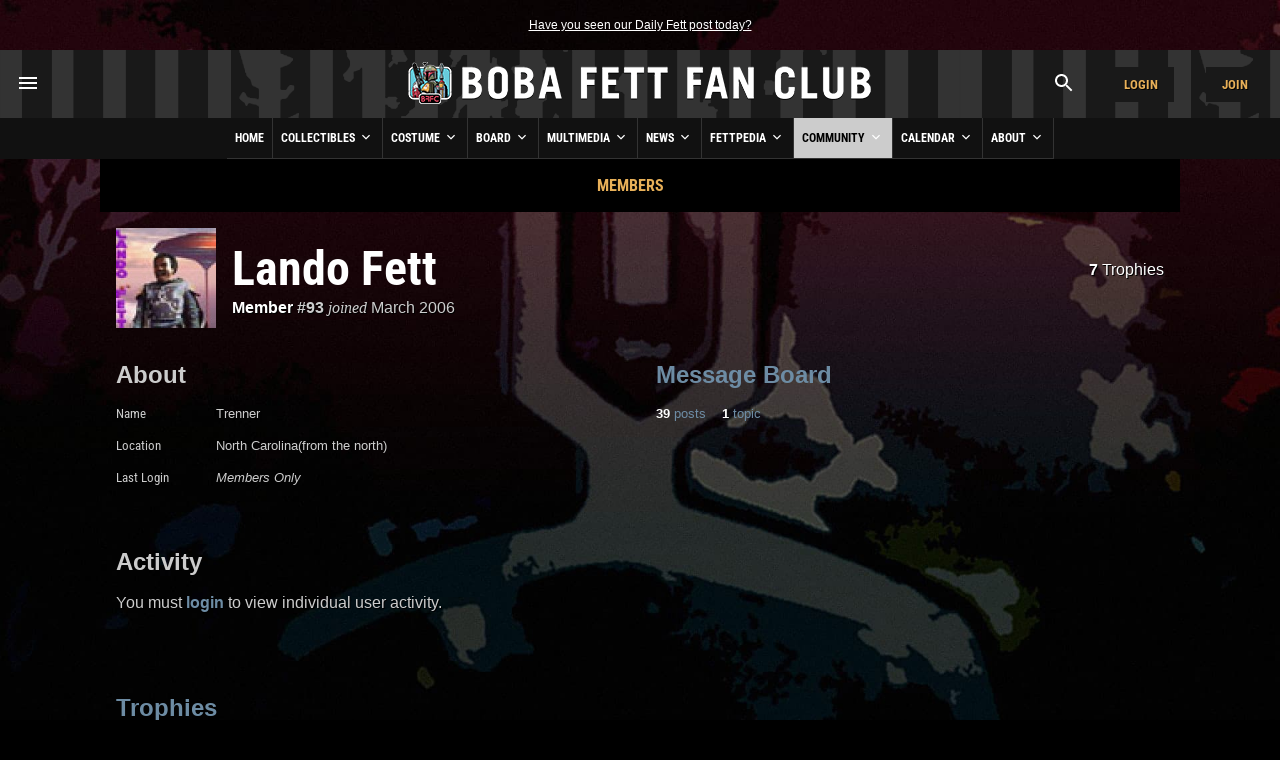

--- FILE ---
content_type: text/html; charset=UTF-8
request_url: https://www.bobafettfanclub.com/member/93/
body_size: 8067
content:
<!DOCTYPE html><html class="no-js" lang="en"><!--

           |~
           |.---.
          .'_____`. /\
          |~xxxxx~| ||
          |_  #  _| ||
     .------`-#-'-----.
    (___|\_________/|_.`.
     /  | _________ | | |
    /   |/   _|_   \| | |
   /   /X|  __|__  |/ `.|
  (  --< \/    _\//|_ |`.
  `.    ~----.-~=====,:=======
    ~-._____/___:__(``/| |
      |    |      XX|~ | |
       \__/======| /|  `.|
       |_\|\    /|/_|    )
       |_   \__/   _| .-'
       | \ .'||`. / |(_|
    LS |  ||.'`.||  |   )
       |  `'|  |`'  |  /
       |    |  |    |\/

	   ______  ______  ______  ______       ______ ______ ______ ______     ______ ______  __   __       ______  __      __  __  ______    
	   /\  == \/\  __ \/\  == \/\  __ \     /\  ___/\  ___/\__  _/\__  _\   /\  ___/\  __ \/\ "-.\ \     /\  ___\/\ \    /\ \/\ \/\  == \   
	   \ \  __<\ \ \/\ \ \  __<\ \  __ \    \ \  __\ \  __\/_/\ \/_/\ \/   \ \  __\ \  __ \ \ \-.  \    \ \ \___\ \ \___\ \ \_\ \ \  __<   
		\ \_____\ \_____\ \_____\ \_\ \_\    \ \_\  \ \_____\ \_\  \ \_\    \ \_\  \ \_\ \_\ \_\"\_\    \ \_____\ \_____\ \_____\ \_____\ 
		 \/_____/\/_____/\/_____/\/_/\/_/     \/_/   \/_____/ \/_/   \/_/     \/_/   \/_/\/_/\/_/ \/_/     \/_____/\/_____/\/_____/\/_____/ 

-->
<head prefix= "og: http://ogp.me/ns# fb: http://ogp.me/ns/fb# product: http://ogp.me/ns/product#"><meta charset="utf-8"><title>Lando Fett's Profile - Profile - Boba Fett Fan Club</title><!-- meta --><meta name="description" content="Member #93 of the Boba Fett Fan Club. Joined March 2006."><meta itemprop="name" content="Lando Fett's Profile - Profile - Boba Fett Fan Club"><meta itemprop="description" content="Member #93 of the Boba Fett Fan Club. Joined March 2006."><meta itemprop="image" content="https://www.bobafettfanclub.com/boards/img/avatars/93.jpg"><meta name="robots" content="all,max-image-preview:large,max-snippet:-1,max-video-preview:-1"><meta name="googlebot" content="NOODP"><meta name="google-site-verification" content="ZksM3NOe4D9HUqooc888vKswHUFCW93RyoGCJx0hoIs"><meta name="msvalidate.01" content="DD01FB09E85604C8BAA710FC76C408DA"><meta name="p:domain_verify" content="ff9e80f6c1dc7dea151702f0b3dd0d9e"><meta name="viewport" content="width=device-width, initial-scale=1"><!-- css --><style>@font-face {	font-display: swap;	font-family: 'Roboto Condensed';	font-style: normal;	font-weight: 400;	src: url('/fonts/roboto-condensed-v27-latin-regular.woff2') format('woff2'), url('/fonts/roboto-condensed-v27-latin-regular.ttf') format('truetype');
}
@font-face {	font-display: swap;	font-family: 'Roboto Condensed';	font-style: normal;	font-weight: 700;	src: url('/fonts/roboto-condensed-v27-latin-700.woff2') format('woff2'), url('/fonts/roboto-condensed-v27-latin-700.ttf') format('truetype');
}</style><link rel="stylesheet" href="/css/cookieconsent.css"><link rel="stylesheet" href="/minify/?g=css&v=1762415300"><!-- prefetch/preconnect --><link rel="dns-prefetch" href="//www.google-analytics.com"><!-- favicons --><link rel="apple-touch-icon" sizes="180x180" href="/apple-touch-icon.png?v=6938O3j0N9"><link rel="icon" type="image/png" sizes="32x32" href="/favicon-32x32.png?v=6938O3j0N9"><link rel="icon" type="image/png" sizes="16x16" href="/favicon-16x16.png?v=6938O3j0N9"><link rel="manifest" href="/site.webmanifest?v=6938O3j0N9"><link rel="mask-icon" href="/safari-pinned-tab.svg?v=6938O3j0N9" color="#111111"><link rel="shortcut icon" href="/favicon.ico?v=6938O3j0N9"><meta name="msapplication-TileColor" content="#111111"><meta name="theme-color" content="#111111"><!-- links --><link rel="search" type="application/opensearchdescription+xml" title="Search Boba Fett Fan Club" href="/opensearch.xml"><link rel="alternate" type="application/rss+xml" title="RSS" href="https://www.bobafettfanclub.com/news/feed/"><link rel="canonical" href="https://www.bobafettfanclub.com/member/93/"><!-- open graph --><meta property="og:url" content="https://www.bobafettfanclub.com/member/93/"><meta property="og:title" content="Lando Fett's Profile - Profile - Boba Fett Fan Club"><meta property="og:description" content="Member #93 of the Boba Fett Fan Club. Joined March 2006."><meta property="og:type" content="article"><meta property="og:site_name" content="Boba Fett Fan Club"><meta property="fb:admins" content="2506278"><meta property="fb:app_id" content="483247811832219"><meta property="fb:pages" content="23276402243"><meta property="article:content_tier" content="free"><meta property="og:image:alt" content="Lando Fett's Profile - Profile - Boba Fett Fan Club"><meta property="og:image" content="https://www.bobafettfanclub.com/boards/img/avatars/93.jpg"><!-- twitter card --><meta name="twitter:url" content="https://www.bobafettfanclub.com/member/93/"><meta name="twitter:title" content="Lando Fett's Profile - Profile - Boba Fett Fan Club"><meta name="twitter:description" content="Member #93 of the Boba Fett Fan Club. Joined March 2006."><meta name="twitter:card" content="summary"><meta name="twitter:site" content="@bobafettfanclub"><meta name="twitter:image" content="https://www.bobafettfanclub.com/boards/img/avatars/93.jpg"><!-- pinterest --><meta name="p:domain_verify" content="d9a38cae912d71a6331810282215a71b"><!-- dublin core --><meta name="DC.title" lang="en" content="Lando Fett's Profile - Profile - Boba Fett Fan Club"><meta name="DC.description" lang="en" content="Member #93 of the Boba Fett Fan Club. Joined March 2006."><meta name="DC.subject" lang="en" content="Boba Fett, Boba Fett Fan Club, Boba Fett Multimedia, Fett, Boba, Jango, Mandalorian, Mando, helmet"><meta name="DC.creator" content="Boba Fett Fan Club"><meta name="DC.publisher" content="Boba Fett Fan Club"><meta name="DC.language" content="en"></head><body id="community" class="member"><div id="doc"> <div id="hd"><div class="gutter"><small id="quoteOfTheMoment" class="first last"><a href="/ticker/102/">Have you seen our Daily Fett post today?</a></small></div><!-- start header --><div id="masthead" role="banner"><div id="titlecontainer" style="justify-content: space-between;"><div id="menu-container"><div class="flex-horizontal"><div class="flex-none" style="margin-left:1rem;"><a href="#" class="bffc-toggle" data-toggle="#desktop-menu" data-single-folder><img src="/images/icons/baseline_menu_white_24px.svg" height="24" width="24" alt="Menu Icon"></a></div></div></div><div id="logo-container" style="display: flex; align-items: center; justify-content: center; height: 100%;"><a href="/" style="display:block"><img src="/images/logo/logo-rotj.png" srcset="/images/logo/logo-rotj@2x.png 2x" alt="Boba Fett Fan Club" height="68" width="480"></a></div><div id="account-container"><div class="flex-horizontal"><div class="flex-column" style="margin-left: auto;"><div class="gutter"><a href="#" class="bffc-toggle" data-toggle="#search-toggle-box" data-classes="is-active" data-single-folder><img src="/images/icons/baseline_search_white_24px.svg" alt="Search Icon" height="24" width="24"></a></div></div><div class="flex-column"><div class="gutter"><a target="_parent" href="/login/?from=header" data-fancybox-type="iframe" id="headerLogin" class="button accountBox">Login</a></div></div><div class="flex-column"><div class="gutter"><a target="_parent" href="/join/?from=header" data-fancybox-type="iframe" id="headerJoin" class="button accountBox">Join</a></div></div></div></div><div id="desktop-menu" class="bffc-toggle-folder" style="display:none;"><div class="gutter"><div class="sitemap"><div class="inline-block-container"><p class="last"><a href="/">Home</a></p></div><div class="inline-block-container"><p class="last"><a href="/bounty/">Collectibles</a></p><ul><li><a href="/bounty/my/">My Bounty</a></li><li><a href="/bounty/category/">Categories</a></li><li><a href="/bounty/colorway/">Colorways</a></li><li><a href="/bounty/list/">Lists</a></li><li><a href="/bounty/manufacturer/">Manufacturers</a></li><li><a href="/bounty/ratings/">Ratings</a></li><li><a href="/bounty/review/">Reviews</a></li><li><a href="/bounty/year/">Years</a></li><li><a href="/bounty/timeline/">Timeline</a></li></ul></div><div class="inline-block-container"><p class="last"><a href="/costume/">Costume</a></p><ul><li><a href="/costume/my/">My Costume</a></li><li><a href="/costume/variant/">Variants</a></li><li><a href="/costume/detail/">Details</a></li><li><a href="/costume/cosplay/">Cosplay</a></li></ul></div><div class="inline-block-container"><p class="last"><a href="/board/">Board</a></p><ul><li><a href="/board/my/">My Posts and Topics</a></li><li><a href="/board/new/">New Posts</a></li><li><a href="/board/topic/add/">Add New Topic</a></li></ul></div><div class="inline-block-container"><p class="last"><a href="/multimedia/">Multimedia</a></p><ul><li><a href="/multimedia/daily/">Daily Fett</a></li><li><a href="/multimedia/galleries/">Image Galleries</a></li><li><a href="/multimedia/music/">Fan Music</a></li><li><a href="/multimedia/audio/">Audio</a></li><li><a href="/multimedia/films/">Fan Films</a></li><li><a href="/multimedia/video/">Video</a></li><li><a href="/multimedia/fiction/">Fan Fiction</a></li><li><a href="/multimedia/games/">Games</a></li><li><a href="/multimedia/desktop/">Wallpaper and Downloads</a></li></ul></div><div class="inline-block-container"><p class="last"><a href="/news/">News</a></p><ul><li><a href="/news/archive/">News Archive (Since 1998)</a></li><li><a href="/news/tag/exclusive/">Exclusives</a></li><li><a href="/news/tag/guide/">Guides</a></li><li><a href="/news/tag/review/">Reviews</a></li><li><a href="/news/fett-fact-check/">Fett Fact Check</a></li><li><a href="/news/guides/">Seasonal Guides</a></li></ul></div><div class="inline-block-container"><p class="last"><a href="/fettpedia/">Fettpedia</a></p><ul><li><a href="/fettpedia/behind-the-mask/">Behind the Mask</a></li><li><a href="/fettpedia/thisdayinhistory/">This Day In History</a></li><li><a href="/fettpedia/fett-facts/">Fett Facts</a></li><li><a href="/fettpedia/fett-references/">Fett References</a></li><li><a href="/fettpedia/timeline/">Fett Timeline</a></li><li><a href="/fettpedia/quotes/">Quotes</a></li></ul></div><div class="inline-block-container"><p class="last"><a href="/community/">Community</a></p><ul><li><a href="/activity/">Activity</a></li><li><a href="/community/contests/">Contests</a></li><li><a href="/community/members/">Members</a></li><li><a href="/community/star-wars-name-generator/">Name Generator</a></li><li><a href="/message/">Messages</a></li><li><a href="/community/trophies/">Trophies</a></li></ul></div><div class="inline-block-container"><p class="last"><a href="/calendar/">Calendar</a></p><ul><li><a href="/calendar/my/">My Calendar</a></li><li><a href="/calendar/temueramorrison/">Temuera Morrison</a></li><li><a href="/calendar/daniellogan/">Daniel Logan</a></li><li><a href="/calendar/donbies/">Don Bies</a></li><li><a href="/calendar/johnmorton/">John Morton</a></li><li><a href="/calendar/markaustin/">Mark Austin</a></li><li><a href="/calendar/dickeybeer/">Dickey Beer</a></li><li><a href="/calendar/glennrandalljr/">Glenn Randall Jr.</a></li><li><a href="/calendar/eyadelbitar/">Eyad Elbitar</a></li><li><a href="/calendar/nelsonhall/">Nelson Hall</a></li><li><a href="/calendar/costume-and-props/">Costume and Props</a></li><li><a href="/calendar/jeremybulloch/">Jeremy Bulloch</a></li></ul></div><div class="inline-block-container"><p class="last"><a href="/about/">About</a></p><ul><li><a href="/about/volunteers/">Volunteer Team</a></li><li><a href="/about/mediakit/">Media Kit</a></li><li><a href="/about/press/">Press</a></li><li><a href="/about/history/">History of BFFC</a></li><li><a href="/about/links/">Links</a></li><li><a href="/about/shop/">Shop</a></li><li><a href="/about/contact/">Contact</a></li></ul></div><div class="inline-block-container"><p class="last"><a href="/search/">Search</a></p></div><div class="inline-block-container"><p class="last"><a href="/login/">Login</a></p></div><div class="inline-block-container"><p class="last"><a href="/join/">Join</a></p></div></div><!-- /.sitemap --></div></div></div><!-- /#title-container --><div id="bffc-navigation" role="navigation"><ul id="bffc-nav-icon-menu"><li id="menu-toggle-icon" class="menu-icons"><a href="#"><img src="/images/icons/baseline_menu_white_24px.svg" height="18" width="18" alt="Menu Icon"> Menu</a></li><li id="search-toggle-icon" class="menu-icons"><a href="#"><img src="/images/icons/baseline_search_white_24px.svg" height="18" width="18" alt="Search Icon"> Search</a></li><li id="account-toggle-icon" class="menu-icons"><a href="#"><img src="/images/icons/baseline_account_box_white_24px.svg" height="18" width="18" alt="Account Icon"> Account</a></li></ul><!-- /#bffc-nav-icon-menu --><ul id="bffc-nav"><li id="li0"><a href="/" class="parent">Home</a></li><!-- cached @ 1762584316 --><li id="li3"><a href="/bounty/" class="parent">Collectibles <img src="/images/icons/baseline-keyboard_arrow_down-24px.svg" height="16" width="16" alt="Down Arrow Icon"></a><ul><li class="bffc-nav-mobile-only"><a href="/bounty/">Collectibles Overview</a></li><li><a href="/bounty/my/" class="child">My Bounty</a></li><li><a href="/bounty/category/" class="child">Categories</a></li><li><a href="/bounty/colorway/" class="child">Colorways</a></li><li><a href="/bounty/list/" class="child">Lists</a></li><li><a href="/bounty/manufacturer/" class="child">Manufacturers</a></li><li><a href="/bounty/ratings/" class="child">Ratings</a></li><li><a href="/bounty/review/" class="child">Reviews</a></li><li><a href="/bounty/year/" class="child">Years</a></li><li><a href="/bounty/timeline/" class="child">Timeline</a></li></ul></li><li id="li125"><a href="/costume/" class="parent">Costume <img src="/images/icons/baseline-keyboard_arrow_down-24px.svg" height="16" width="16" alt="Down Arrow Icon"></a><ul><li class="bffc-nav-mobile-only"><a href="/costume/">Costume Overview</a></li><li><a href="/costume/my/" class="child">My Costume</a></li><li><a href="/costume/variant/" class="child">Variants</a></li><li><a href="/costume/detail/" class="child">Details</a></li><li><a href="/costume/cosplay/" class="child">Cosplay</a></li></ul></li><li id="li93"><a href="/board/" class="parent">Board <img src="/images/icons/baseline-keyboard_arrow_down-24px.svg" height="16" width="16" alt="Down Arrow Icon"></a><ul><li class="bffc-nav-mobile-only"><a href="/board/">Board Overview</a></li><li><a href="/board/my/" class="child">My Posts and Topics</a></li><li><a href="/board/new/" class="child">New Posts</a></li><li><a href="/board/topic/add/" class="child">Add New Topic</a></li></ul></li><li id="li8"><a href="/multimedia/" class="parent">Multimedia <img src="/images/icons/baseline-keyboard_arrow_down-24px.svg" height="16" width="16" alt="Down Arrow Icon"></a><ul><li class="bffc-nav-mobile-only"><a href="/multimedia/">Multimedia Overview</a></li><li><a href="/multimedia/daily/" class="child">Daily Fett</a></li><li><a href="/multimedia/galleries/" class="child">Image Galleries</a></li><li><a href="/multimedia/music/" class="child">Fan Music</a></li><li><a href="/multimedia/audio/" class="child">Audio</a></li><li><a href="/multimedia/films/" class="child">Fan Films</a></li><li><a href="/multimedia/video/" class="child">Video</a></li><li><a href="/multimedia/fiction/" class="child">Fan Fiction</a></li><li><a href="/multimedia/games/" class="child">Games</a></li><li><a href="/multimedia/desktop/" class="child">Wallpaper and Downloads</a></li></ul></li><li id="li9"><a href="/news/" class="parent">News <img src="/images/icons/baseline-keyboard_arrow_down-24px.svg" height="16" width="16" alt="Down Arrow Icon"></a><ul><li class="bffc-nav-mobile-only"><a href="/news/">News Overview</a></li><li><a href="/news/archive/" class="child">News Archive (Since 1998)</a></li><li><a href="/news/tag/exclusive/" class="child">Exclusives</a></li><li><a href="/news/tag/guide/" class="child">Guides</a></li><li><a href="/news/tag/review/" class="child">Reviews</a></li><li><a href="/news/fett-fact-check/" class="child">Fett Fact Check</a></li><li><a href="/news/guides/" class="child">Seasonal Guides</a></li></ul></li><li id="li7"><a href="/fettpedia/" class="parent">Fettpedia <img src="/images/icons/baseline-keyboard_arrow_down-24px.svg" height="16" width="16" alt="Down Arrow Icon"></a><ul><li class="bffc-nav-mobile-only"><a href="/fettpedia/">Fettpedia Overview</a></li><li><a href="/fettpedia/behind-the-mask/" class="child">Behind the Mask</a></li><li><a href="/fettpedia/thisdayinhistory/" class="child">This Day In History</a></li><li><a href="/fettpedia/fett-facts/" class="child">Fett Facts</a></li><li><a href="/fettpedia/fett-references/" class="child">Fett References</a></li><li><a href="/fettpedia/timeline/" class="child">Fett Timeline</a></li><li><a href="/fettpedia/quotes/" class="child">Quotes</a></li></ul></li><li id="li10"><a href="/community/" class="parent">Community <img src="/images/icons/baseline-keyboard_arrow_down-24px.svg" height="16" width="16" alt="Down Arrow Icon"></a><ul><li class="bffc-nav-mobile-only"><a href="/community/">Community Overview</a></li><li><a href="/activity/" class="child">Activity</a></li><li><a href="/community/contests/" class="child">Contests</a></li><li><a href="/community/members/" class="child">Members</a></li><li><a href="/community/star-wars-name-generator/" class="child">Name Generator</a></li><li><a href="/message/" class="child">Messages</a></li><li><a href="/community/trophies/" class="child">Trophies</a></li></ul></li><li id="li83"><a href="/calendar/" class="parent">Calendar <img src="/images/icons/baseline-keyboard_arrow_down-24px.svg" height="16" width="16" alt="Down Arrow Icon"></a><ul><li class="bffc-nav-mobile-only"><a href="/calendar/">Calendar Overview</a></li><li><a href="/calendar/my/" class="child">My Calendar</a></li><li><a href="/calendar/temueramorrison/" class="child">Temuera Morrison</a></li><li><a href="/calendar/daniellogan/" class="child">Daniel Logan</a></li><li><a href="/calendar/donbies/" class="child">Don Bies</a></li><li><a href="/calendar/johnmorton/" class="child">John Morton</a></li><li><a href="/calendar/markaustin/" class="child">Mark Austin</a></li><li><a href="/calendar/dickeybeer/" class="child">Dickey Beer</a></li><li><a href="/calendar/glennrandalljr/" class="child">Glenn Randall Jr.</a></li><li><a href="/calendar/eyadelbitar/" class="child">Eyad Elbitar</a></li><li><a href="/calendar/nelsonhall/" class="child">Nelson Hall</a></li><li><a href="/calendar/costume-and-props/" class="child">Costume and Props</a></li><li><a href="/calendar/jeremybulloch/" class="child">Jeremy Bulloch</a></li></ul></li><li id="li11"><a href="/about/" class="parent">About <img src="/images/icons/baseline-keyboard_arrow_down-24px.svg" height="16" width="16" alt="Down Arrow Icon"></a><ul><li class="bffc-nav-mobile-only"><a href="/about/">About Overview</a></li><li><a href="/about/volunteers/" class="child">Volunteer Team</a></li><li><a href="/about/mediakit/" class="child">Media Kit</a></li><li><a href="/about/press/" class="child">Press</a></li><li><a href="/about/history/" class="child">History of BFFC</a></li><li><a href="/about/links/" class="child">Links</a></li><li><a href="/about/shop/" class="child">Shop</a></li><li><a href="/about/contact/" class="child">Contact</a></li></ul></li></ul></div><div id="search-toggle-box" class="bffc-toggle-folder"><div class="gutter"><div role="search" class="searchbox"><form target="_parent" action="https://www.bobafettfanclub.com/search/"><label for="searchbox-query-69175bdb26f61" class="visually-hidden">Search BFFC</label><input class="query" placeholder="Search BFFC" id="searchbox-query-69175bdb26f61" type="text" value="" name="q" autocomplete="off" required style="position:relative; font-size:2rem; padding:1rem;"><input id="sa-69175bdb26f61" class="submit" type="submit" value="&raquo;" style="position:absolute; right:0; top:0; bottom:0; width: 48px; height: 100%;"></form></div><!-- /.searchbox --></div></div><div id="account-toggle-box" class="bffc-toggle-folder"><div class="gutter"><div class="flex-vertical" style="justify-content: center;"><div class="flex-column" style="margin-left: auto;"><div class="gutter"></div></div><div class="flex-column"><div class="gutter"><a target="_parent" href="/login/?from=header" data-fancybox-type="iframe" id="headerLoginHorizontal" class="button accountBox">Login</a></div></div><div class="flex-column"><div class="gutter"><a target="_parent" href="/join/?from=header" data-fancybox-type="iframe" id="headerJoinHorizontal" class="button accountBox">Join</a></div></div></div></div></div></div><!-- /#masthead --> </div><!-- /#hd --> <div id="bd" role="main"><div class="deck" style="background:#000;"><div class="gutter"><div class="flex-horizontal sub-nav" style="justify-content: center;"><div class="flex-column"><a href="/community/members/">Members</a></div></div></div></div><div id="user-status-bar"><div class="" style=""><div class=""><div class="flex-horizontal flex-vertical-mobile-only" style=""><div class="flex-column flex-one"><div class="flex-horizontal flex-horizontal-mobile-row"><div class="flex-column flex-none" style="margin-right:0;"><div class="gutter"><img src="https://www.bobafettfanclub.com/tn/100x100/boards/img/avatars/93.jpg?1541880578" srcset= "https://www.bobafettfanclub.com/tn/200x200/boards/img/avatars/93.jpg?1541880578 2x" alt="Avatar" title="Lando Fett" height="100" width="100" style="vertical-align:middle"></div></div><div class="flex-column flex-one"><h1 class="first" style="padding-left:0;">Lando Fett </h1><p class="last"><strong><a href="/community/members/" style="color:#fff;">Member</a> #93</strong> <em class="serif">joined</em> <span title="19 years ago">March 2006</span></p></div></div><!-- /.flex-horizontal-mobile-row --></div><div class="flex-column flex-none" style="text-align:right; margin-right:0;"><div class="gutter" style="padding-top:0;"><p class="first last"> &nbsp; &nbsp; <a href="/member/93/trophies/" class="status-legend" style="color:#fff;"><strong>7</strong> Trophies</a></p></div></div></div></div></div></div><div class="flex-horizontal flex-horizontal-top flex-vertical-mobile-only"><div id="about" class="flex-column flex-one"><div class="gutter"><h3>About</h3><table><tr><th style="width:100px">Name</th><td>Trenner</td></tr><tr><th style="width:100px">Location</th><td>North Carolina(from the north)</td></tr><tr><th style="width:100px;">Last Login</th><td><em>Members Only</em></td></tr></table></div></div><div id="display-stats" class="flex-column flex-one"><div class="gutter"><h3><a href="/board/">Message Board</a></h3><div class="flex-horizontal flex-horizontal-top" style="margin-bottom:1rem;"><div class="flex-column flex-none"><a href="/board/search/?u=93" class="normal"><strong class="white">39</strong> posts</a></div><div class="flex-column flex-none"><a href="/board/search/?u=93&filter=topic" class="normal"><strong class="white">1</strong> topic</a></div></div></div></div></div><div class="flex-horizontal flex-horizontal-top flex-vertical-mobile-only"><div id="display-activity" class="flex-column flex-one"><div class="gutter"><h3>Activity</h3><p>You must <a href="/login/">login</a> to view individual user activity.</p></div></div><div id="display-gallery" class="flex-column flex-one"><div class="gutter"></div></div></div><!-- /.flex-horizontal --><div class="flex-horizontal flex-horizontal-top flex-vertical-mobile-only"><div id="display-friends-to-user" class="flex-column flex-one"><div class="gutter"></div></div><div id="display-friended-to-user" class="flex-column flex-one"><div class="gutter"></div></div></div><!-- /.flex-horizontal --><div class="gutter"><h3><a href="/member/93/trophies/">Trophies</a></h3><p>Most recently awarded <strong>15 Year Member</strong> on September 8, 2024</p><div class="flex-horizontal" style="gap:1rem; align-items: flex-start; margin-bottom:1rem;"><div class="flex-zero"><a href="/community/trophies/17/"><span class="trophy-100" style="margin-bottom:1rem; background-image:url('/images/icons/member-year.svg'); background-color:#667181"></span> 15 Year Member</a></div><div class="flex-zero"><a href="/community/trophies/9/"><span class="trophy-100" style="margin-bottom:1rem; background-image:url('/images/icons/member-avatar.svg'); background-color:#E69745"></span> Avatar</a></div><div class="flex-zero"><a href="/community/trophies/11/"><span class="trophy-100" style="margin-bottom:1rem; background-image:url('/images/icons/member-post.svg'); background-color:#C4CAD0"></span> 25 Posts</a></div></div><small><em style="display:block; margin-bottom:0.5rem;">Awarded based on this member's activity. <a href="/community/trophies/">See all possible trophies.</a></em><span class="flex-horizontal" style="gap:1rem; margin-bottom:1rem;"><span class="flex-column"><span class="flex-horizontal"><span class="flex-none" style="display:inline-block; height:15px; width:15px; background-color:#E69745; margin-right: 0.5rem;"></span><span class="flex-one">Bronze</span></span></span><span class="flex-column"><span class="flex-horizontal"><span class="flex-none" style="display:inline-block; height:15px; width:15px; background-color:#C4CAD0; margin-right: 0.5rem;"></span><span class="flex-one">Silver</span></span></span><span class="flex-column"><span class="flex-horizontal"><span class="flex-none" style="display:inline-block; height:15px; width:15px; background-color:#F3BA42; margin-right: 0.5rem;"></span><span class="flex-one">Gold</span></span></span><span class="flex-column"><span class="flex-horizontal"><span class="flex-none" style="display:inline-block; height:15px; width:15px; background-color:#667181; margin-right: 0.5rem;"></span> <span class="flex-one">Platinum</span></span></span><span class="flex-column"><span class="flex-horizontal"><span class="flex-none" style="display:inline-block; height:15px; width:15px; background-color:#50809E; margin-right: 0.5rem;"></span><span class="flex-one">Diamond</span></span></span></span><!-- /.flex-horizontal --></small></div><br style="clear:both;" /><div class="highlight"><div class="gutter"><small class="first last">Join the Boba Fett Fan Club to have your own profile, follow other Fett fans, and share your fandom!</small></div></div><div id="online"><div class="gutter"><small class="first">Currently online: 582 guests</small><br><br><small class="first">Today (3)</small><span class="chip"><a href="/member/2/" class="flex-horizontal"><span class="flex-none" style="line-height:0; margin-right:0.5rem !important;"><img src="https://www.bobafettfanclub.com/tn/25x25/boards/img/avatars/2.jpg?1613789217" srcset= "https://www.bobafettfanclub.com/tn/50x50/boards/img/avatars/2.jpg?1613789217 2x" alt="Avatar" title="BFFC Admin" height="25" width="25" style="vertical-align:middle"></span>BFFC Admin<img src="/images/icons/verified-24px.svg" height="18" width="18" title="Verified" alt="Verified Icon" class="chip-icon"></a></span><span class="chip"><a href="/member/17336/" class="flex-horizontal"><span class="flex-none" style="line-height:0; margin-right:0.5rem !important;"><img src="https://www.bobafettfanclub.com/tn/25x25/boards/img/avatars/17336.jpg?1763124057" srcset= "https://www.bobafettfanclub.com/tn/50x50/boards/img/avatars/17336.jpg?1763124057 2x" alt="Avatar" title="Disarm" height="25" width="25" style="vertical-align:middle"></span>Disarm</a></span><span class="chip"><a href="/member/3/" class="flex-horizontal"><span class="flex-none" style="line-height:0; margin-right:0.5rem !important;"><img src="https://www.bobafettfanclub.com/tn/25x25/boards/img/avatars/3.jpg?1674722084" srcset= "https://www.bobafettfanclub.com/tn/50x50/boards/img/avatars/3.jpg?1674722084 2x" alt="Avatar" title="Sadriel_Fett" height="25" width="25" style="vertical-align:middle"></span>Sadriel_Fett</a></span><small class="first">This week (12)</small><span class="chip"><a href="/member/14168/" class="flex-horizontal"><span class="flex-none" style="line-height:0; margin-right:0.5rem !important;"><img src="https://www.bobafettfanclub.com/tn/25x25/boards/img/avatars/14168.jpg?1674059612" srcset= "https://www.bobafettfanclub.com/tn/50x50/boards/img/avatars/14168.jpg?1674059612 2x" alt="Avatar" title="Alr1500" height="25" width="25" style="vertical-align:middle"></span>Alr1500</a></span><span class="chip"><a href="/member/2/" class="flex-horizontal"><span class="flex-none" style="line-height:0; margin-right:0.5rem !important;"><img src="https://www.bobafettfanclub.com/tn/25x25/boards/img/avatars/2.jpg?1613789217" srcset= "https://www.bobafettfanclub.com/tn/50x50/boards/img/avatars/2.jpg?1613789217 2x" alt="Avatar" title="BFFC Admin" height="25" width="25" style="vertical-align:middle"></span>BFFC Admin<img src="/images/icons/verified-24px.svg" height="18" width="18" title="Verified" alt="Verified Icon" class="chip-icon"></a></span><span class="chip"><a href="/member/16513/" class="flex-horizontal"><span class="flex-none" style="line-height:0; margin-right:0.5rem !important;"><img src="https://www.bobafettfanclub.com/tn/25x25/boards/img/avatars/16513.jpg?1699918950" srcset= "https://www.bobafettfanclub.com/tn/50x50/boards/img/avatars/16513.jpg?1699918950 2x" alt="Avatar" title="Bobafett99" height="25" width="25" style="vertical-align:middle"></span>Bobafett99</a></span><span class="chip"><a href="/member/8203/" class="flex-horizontal"><span class="flex-none" style="line-height:0; margin-right:0.5rem !important;"><img src="https://www.bobafettfanclub.com/tn/25x25/boards/img/avatars/8203.jpg?1541880951" srcset= "https://www.bobafettfanclub.com/tn/50x50/boards/img/avatars/8203.jpg?1541880951 2x" alt="Avatar" title="DashRendar2" height="25" width="25" style="vertical-align:middle"></span>DashRendar2</a></span><span class="chip"><a href="/member/14004/" class="flex-horizontal"><span class="flex-none" style="line-height:0; margin-right:0.5rem !important;"><img src="https://www.bobafettfanclub.com/tn/25x25/boards/img/avatars/14004.jpg?1641576471" srcset= "https://www.bobafettfanclub.com/tn/50x50/boards/img/avatars/14004.jpg?1641576471 2x" alt="Avatar" title="Dbj12" height="25" width="25" style="vertical-align:middle"></span>Dbj12</a></span><span class="chip"><a href="/member/17324/" class="flex-horizontal"><span class="flex-none" style="line-height:0; margin-right:0.5rem !important;"><img src="https://www.bobafettfanclub.com/tn/25x25/boards/img/avatars/17324.png?1761597834" srcset= "https://www.bobafettfanclub.com/tn/50x50/boards/img/avatars/17324.png?1761597834 2x" alt="Avatar" title="DevCanna" height="25" width="25" style="vertical-align:middle"></span>DevCanna<img src="/images/icons/verified-24px.svg" height="18" width="18" title="Verified" alt="Verified Icon" class="chip-icon"></a></span><span class="chip"><a href="/member/17336/" class="flex-horizontal"><span class="flex-none" style="line-height:0; margin-right:0.5rem !important;"><img src="https://www.bobafettfanclub.com/tn/25x25/boards/img/avatars/17336.jpg?1763124057" srcset= "https://www.bobafettfanclub.com/tn/50x50/boards/img/avatars/17336.jpg?1763124057 2x" alt="Avatar" title="Disarm" height="25" width="25" style="vertical-align:middle"></span>Disarm</a></span><span class="chip"><a href="/member/17335/" class="flex-horizontal"><span class="flex-none" style="line-height:0; margin-right:0.5rem !important;"><img src="https://www.bobafettfanclub.com/tn/25x25/boards/img/avatars/17335.jpg?1762593043" srcset= "https://www.bobafettfanclub.com/tn/50x50/boards/img/avatars/17335.jpg?1762593043 2x" alt="Avatar" title="Eternal" height="25" width="25" style="vertical-align:middle"></span>Eternal</a></span><span class="chip"><a href="/member/6797/" class="flex-horizontal"><span class="flex-none" style="line-height:0; margin-right:0.5rem !important;"><img src="https://www.bobafettfanclub.com/tn/25x25/images/no-image-yet.jpg?1671247072" srcset= "https://www.bobafettfanclub.com/tn/50x50/images/no-image-yet.jpg?1671247072 2x" alt="Avatar" title="Honeybadgers" height="25" width="25" style="vertical-align:middle"></span>Honeybadgers</a></span><span class="chip"><a href="/member/17323/" class="flex-horizontal"><span class="flex-none" style="line-height:0; margin-right:0.5rem !important;"><img src="https://www.bobafettfanclub.com/tn/25x25/images/no-image-yet.jpg?1671247072" srcset= "https://www.bobafettfanclub.com/tn/50x50/images/no-image-yet.jpg?1671247072 2x" alt="Avatar" title="JamesImimi" height="25" width="25" style="vertical-align:middle"></span>JamesImimi</a></span><span class="chip"><a href="/member/8868/" class="flex-horizontal"><span class="flex-none" style="line-height:0; margin-right:0.5rem !important;"><img src="https://www.bobafettfanclub.com/tn/25x25/boards/img/avatars/8868.jpg?1635978187" srcset= "https://www.bobafettfanclub.com/tn/50x50/boards/img/avatars/8868.jpg?1635978187 2x" alt="Avatar" title="MDFETT" height="25" width="25" style="vertical-align:middle"></span>MDFETT</a></span><span class="chip"><a href="/member/3/" class="flex-horizontal"><span class="flex-none" style="line-height:0; margin-right:0.5rem !important;"><img src="https://www.bobafettfanclub.com/tn/25x25/boards/img/avatars/3.jpg?1674722084" srcset= "https://www.bobafettfanclub.com/tn/50x50/boards/img/avatars/3.jpg?1674722084 2x" alt="Avatar" title="Sadriel_Fett" height="25" width="25" style="vertical-align:middle"></span>Sadriel_Fett</a></span></div></div> </div><!-- /#bd --> <div id="ft" role="contentinfo"><!-- start footer --><div id="adHo" class="ad nocontent flex-horizontal"><div id="adHoLeft" class="flex-column flex-none" style="margin-right:0;"><img src="/images/footer_han-solo-carbonite.gif" alt="Thank You For Your Support" title="Thank You!" width="150" height="84"></div><div id="adHoCenter" class="flex-column flex-one"><small class="grey7">&#8595; Advertisement &#8595;</small><div class="gutter"><a target="_blank" rel="nofollow" href="/ads/334/"><img src="/images/banners/ee-horizontal-tbobf.jpg" alt="Banner"><br><span class="copy">Add This Boba Fett Bounty to Your Cargo Hold at Entertainment Earth</span></a></div><!-- /gutter --><small class="grey7">&#8593; Only recommended Boba Fett and Star Wars merchant links seen here. <a href="https://www.bobafettfanclub.com/about/ad-policy/" target="_parent" class="grey7">Learn more about our ad policy.</a> &#8593;</small></div><!-- /800 --><div id="adHoRight" class="flex-column flex-none" style="margin-right:0;">&nbsp;</div></div><!-- not a bot --><div id="globalFooter"><div id="signupBar"><div id="footer-about" class="gutter"><h3 class="text-wrap-balance" style="font-weight:normal;"><strong style="color:#fff;">As you wish:</strong> BFFC is for every Boba Fett fan and fandom</h3><p class="last text-wrap-balance"><strong>17,336</strong> members strong &mdash; <strong>221,631</strong> fans including social</p></div><div class="gutter" style="text-align:center;"><p><a href="/join/?from=footer" data-fancybox-type="iframe" class="fancybox button button-primary" onclick="_paq.push(['trackEvent', 'Join', 'Footer Link Click', '/join/']);">Join the Club</a></p></div></div><!-- /#signupBar --><br style="clear:both;"><div class="gutter" style="text-align:center;"><div class="sitemap"><div class="inline-block-container"><p class="last"><a href="/">Home</a></p></div><div class="inline-block-container"><p class="last"><a href="/bounty/">Collectibles</a></p><ul><li><a href="/bounty/my/">My Bounty</a></li><li><a href="/bounty/category/">Categories</a></li><li><a href="/bounty/colorway/">Colorways</a></li><li><a href="/bounty/list/">Lists</a></li><li><a href="/bounty/manufacturer/">Manufacturers</a></li><li><a href="/bounty/ratings/">Ratings</a></li><li><a href="/bounty/review/">Reviews</a></li><li><a href="/bounty/year/">Years</a></li><li><a href="/bounty/timeline/">Timeline</a></li></ul></div><div class="inline-block-container"><p class="last"><a href="/costume/">Costume</a></p><ul><li><a href="/costume/my/">My Costume</a></li><li><a href="/costume/variant/">Variants</a></li><li><a href="/costume/detail/">Details</a></li><li><a href="/costume/cosplay/">Cosplay</a></li></ul></div><div class="inline-block-container"><p class="last"><a href="/board/">Board</a></p><ul><li><a href="/board/my/">My Posts and Topics</a></li><li><a href="/board/new/">New Posts</a></li><li><a href="/board/topic/add/">Add New Topic</a></li></ul></div><div class="inline-block-container"><p class="last"><a href="/multimedia/">Multimedia</a></p><ul><li><a href="/multimedia/daily/">Daily Fett</a></li><li><a href="/multimedia/galleries/">Image Galleries</a></li><li><a href="/multimedia/music/">Fan Music</a></li><li><a href="/multimedia/audio/">Audio</a></li><li><a href="/multimedia/films/">Fan Films</a></li><li><a href="/multimedia/video/">Video</a></li><li><a href="/multimedia/fiction/">Fan Fiction</a></li><li><a href="/multimedia/games/">Games</a></li><li><a href="/multimedia/desktop/">Wallpaper and Downloads</a></li></ul></div><div class="inline-block-container"><p class="last"><a href="/news/">News</a></p><ul><li><a href="/news/archive/">News Archive (Since 1998)</a></li><li><a href="/news/tag/exclusive/">Exclusives</a></li><li><a href="/news/tag/guide/">Guides</a></li><li><a href="/news/tag/review/">Reviews</a></li><li><a href="/news/fett-fact-check/">Fett Fact Check</a></li><li><a href="/news/guides/">Seasonal Guides</a></li></ul></div><div class="inline-block-container"><p class="last"><a href="/fettpedia/">Fettpedia</a></p><ul><li><a href="/fettpedia/behind-the-mask/">Behind the Mask</a></li><li><a href="/fettpedia/thisdayinhistory/">This Day In History</a></li><li><a href="/fettpedia/fett-facts/">Fett Facts</a></li><li><a href="/fettpedia/fett-references/">Fett References</a></li><li><a href="/fettpedia/timeline/">Fett Timeline</a></li><li><a href="/fettpedia/quotes/">Quotes</a></li></ul></div><div class="inline-block-container"><p class="last"><a href="/community/">Community</a></p><ul><li><a href="/activity/">Activity</a></li><li><a href="/community/contests/">Contests</a></li><li><a href="/community/members/">Members</a></li><li><a href="/community/star-wars-name-generator/">Name Generator</a></li><li><a href="/message/">Messages</a></li><li><a href="/community/trophies/">Trophies</a></li></ul></div><div class="inline-block-container"><p class="last"><a href="/calendar/">Calendar</a></p><ul><li><a href="/calendar/my/">My Calendar</a></li><li><a href="/calendar/temueramorrison/">Temuera Morrison</a></li><li><a href="/calendar/daniellogan/">Daniel Logan</a></li><li><a href="/calendar/donbies/">Don Bies</a></li><li><a href="/calendar/johnmorton/">John Morton</a></li><li><a href="/calendar/markaustin/">Mark Austin</a></li><li><a href="/calendar/dickeybeer/">Dickey Beer</a></li><li><a href="/calendar/glennrandalljr/">Glenn Randall Jr.</a></li><li><a href="/calendar/eyadelbitar/">Eyad Elbitar</a></li><li><a href="/calendar/nelsonhall/">Nelson Hall</a></li><li><a href="/calendar/costume-and-props/">Costume and Props</a></li><li><a href="/calendar/jeremybulloch/">Jeremy Bulloch</a></li></ul></div><div class="inline-block-container"><p class="last"><a href="/about/">About</a></p><ul><li><a href="/about/volunteers/">Volunteer Team</a></li><li><a href="/about/mediakit/">Media Kit</a></li><li><a href="/about/press/">Press</a></li><li><a href="/about/history/">History of BFFC</a></li><li><a href="/about/links/">Links</a></li><li><a href="/about/shop/">Shop</a></li><li><a href="/about/contact/">Contact</a></li></ul></div><div class="inline-block-container"><p class="last"><a href="/search/">Search</a></p></div><div class="inline-block-container"><p class="last"><a href="/login/">Login</a></p></div><div class="inline-block-container"><p class="last"><a href="/join/">Join</a></p></div></div><!-- /#sitemap --><small><a href="https://bobafett.club/websitesurvey" target="_blank">Check out our website feedback survey to help shape the future of BFFC!</a></small><small>Follow BFFC</small><ul class="flex-horizontal flex-align-center flex-justify-center follow "><li class="flex-column"><a class="facebook" target="_blank" href="https://www.facebook.com/bobafettfanclub" title="Follow BFFC on Facebook"><span>Facebook</span></a></li><li class="flex-column"><a class="instagram" target="_blank" href="https://www.instagram.com/bobafettfanclub/" title="Follow BFFC on Instagram"><span>Instagram</span></a></li><li class="flex-column"><a class="twitter" target="_blank" href="https://twitter.com/bobafettfanclub" title="Follow BFFC on Twitter"><span>Twitter</span></a></li><li class="flex-column"><a class="tumblr" target="_blank" href="https://bobafettfanclub.tumblr.com/" title="Follow BFFC on Tumblr"><span>Tumblr</span></a></li><li class="flex-column"><a class="youtube" target="_blank" href="https://www.youtube.com/bobafettfanclub?sub_confirmation=1" title="Subscribe to BFFC Videos on YouTube"><span>YouTube</span></a></li><li class="flex-column"><a href="https://www.threads.net/intent/follow?username=bobafettfanclub" title="Follow BFFC on Threads" class="threads" target="_blank" ><span>Threads</span></a></li><li class="flex-column"><a href="https://mas.to/@bobafettfanclub" title="Follow BFFC on Mastodon" class="mastodon" target="_blank" ><span>Mastodon</span></a></li><li class="flex-column"><a href="https://bsky.app/profile/bobafettfanclub.com" title="Follow BFFC on Bluesky" class="bluesky" target="_blank" ><span>Bluesky</span></a></li></ul><br><br><div id="footer-only-links" class="flex-horizontal flex-horizontal-top"><div class="flex-column flex-none"><a href="/community/rules/">Community Rules</a></div><div class="flex-column flex-none"><a href="/about/copyright/">Copyright</a></div><div class="flex-column flex-none"><a href="/about/privacy/">Privacy Policy</a></div><div class="flex-column flex-none" style="display:none;"><a href="#" data-cc="show-preferencesModal">Cookie Preferences</a></div><div class="flex-column flex-none"><a href="/about/accessibility/">Accessibility</a></div><div class="flex-column flex-none"><a href="/about/ad-policy/">Ad Policy</a></div><div class="flex-column flex-none"><a href="https://fwdlabs.com/" target="_blank">Site by FWD:labs</a></div></div><small style="color:#999;">Boba Fett, Star Wars, and all logos, trademarks, character names, and all related elements &copy; & &trade; Lucasfilm Ltd., whereas the Boba Fett Fan Club is an <u>unofficial</u> website since 1996.</small></div></div><!-- /#footer --><div id="mobile-indicator"></div><script src="/minify/?g=js&v=1757627459"></script><script async src="https://www.googletagmanager.com/gtag/js?id=G-V2VJ88W3E4"></script><script> window.dataLayer = window.dataLayer || []; function gtag(){dataLayer.push(arguments);} gtag('js', new Date()); gtag('config', 'G-V2VJ88W3E4');</script><!-- Matomo --><script> var _paq = window._paq = window._paq || []; /* tracker methods like "setCustomDimension" should be called before "trackPageView" */ _paq.push(['trackPageView']); _paq.push(['enableLinkTracking']); (function() { var u="//www.bobafettfanclub.com/analytics/"; _paq.push(['setTrackerUrl', u+'matomo.php']); _paq.push(['setSiteId', '1']); var d=document, g=d.createElement('script'), s=d.getElementsByTagName('script')[0]; g.async=true; g.src=u+'matomo.js'; s.parentNode.insertBefore(g,s); })();</script><!-- End Matomo Code --> </div><!-- /#ft --></div><!-- /#doc --></body></html>

--- FILE ---
content_type: text/css; charset=utf-8
request_url: https://www.bobafettfanclub.com/minify/?g=css&v=1762415300
body_size: 34161
content:
/*! fancyBox v2.1.5 fancyapps.com | fancyapps.com/fancybox/#license */
.fancybox-wrap,.fancybox-skin,.fancybox-outer,.fancybox-inner,.fancybox-image,.fancybox-wrap iframe,.fancybox-wrap object,.fancybox-nav,.fancybox-nav span,.fancybox-tmp{padding:0;margin:0;border:0;outline:none;vertical-align:top}.fancybox-wrap{position:absolute;top:0;left:0;z-index:9999}.fancybox-skin{position:relative;background:#000;color:#444;text-shadow:none;-webkit-border-radius:4px;-moz-border-radius:4px;border-radius:4px}.fancybox-opened{z-index:8030}.fancybox-opened .fancybox-skin{-webkit-box-shadow:0 10px 25px rgba(0,0,0,.5);-moz-box-shadow:0 10px 25px rgba(0,0,0,.5);box-shadow:0 10px 25px rgba(0,0,0,.5)}.fancybox-outer,.fancybox-inner{position:relative}.fancybox-inner{overflow:hidden}.fancybox-type-iframe .fancybox-inner{-webkit-overflow-scrolling:touch}.fancybox-error{color:#444;font:14px/20px "Helvetica Neue",Helvetica,Arial,sans-serif;margin:0;padding:15px;white-space:nowrap}.fancybox-image,.fancybox-iframe{display:block;width:100%;height:100%}.fancybox-image{max-width:100%;max-height:100%}#fancybox-loading,.fancybox-close,.fancybox-prev span,.fancybox-next span{background-image:url('/images/fancybox_sprite.png')}#fancybox-loading{position:fixed;top:50%;left:50%;margin-top:-22px;margin-left:-22px;background-position:0 -108px;opacity:.8;cursor:pointer;z-index:8060}#fancybox-loading div{width:44px;height:44px;background:url('/images/fancybox_loading.gif') center center no-repeat}.fancybox-close{position:absolute;top:-18px;right:-18px;width:36px;height:36px;cursor:pointer;z-index:8040}.fancybox-nav{position:absolute;top:0;width:40%;height:100%;cursor:pointer;text-decoration:none;background:transparent url('/images/blank.gif');-webkit-tap-highlight-color:rgba(0,0,0,0);z-index:8040}.fancybox-prev{left:0}.fancybox-next{right:0}.fancybox-nav span{position:absolute;top:50%;width:36px;height:34px;margin-top:-18px;cursor:pointer;z-index:8040;visibility:hidden}.fancybox-prev span{left:10px;background-position:0 -36px}.fancybox-next span{right:10px;background-position:0 -72px}.fancybox-nav:hover span{visibility:visible}.fancybox-tmp{position:absolute;top:-99999px;left:-99999px;visibility:hidden;max-width:99999px;max-height:99999px;overflow:visible !important}.fancybox-lock{width:auto}.fancybox-lock body{overflow:hidden !important}.fancybox-lock-test{overflow-y:hidden !important}.fancybox-overlay{position:absolute;top:0;left:0;overflow:hidden;display:none;z-index:8010;background:url('/images/fancybox_overlay.png')}.fancybox-overlay-fixed{position:fixed;bottom:0;right:0}.fancybox-lock .fancybox-overlay{overflow:auto;overflow-y:scroll}.fancybox-title{visibility:hidden;font:normal 13px/20px "Helvetica Neue",Helvetica,Arial,sans-serif;position:relative;text-shadow:none;z-index:8050}.fancybox-opened .fancybox-title{visibility:visible}.fancybox-title-float-wrap{position:absolute;bottom:0;right:50%;margin-bottom:-35px;z-index:8050;text-align:center}.fancybox-title-float-wrap .child{display:inline-block;margin-right:-100%;padding:2px 20px;background:0 0;background:rgba(0,0,0,.8);-webkit-border-radius:15px;-moz-border-radius:15px;border-radius:15px;text-shadow:0 1px 2px #222;color:#fff;font-weight:700;line-height:24px;white-space:wrap}.fancybox-title-outside-wrap{position:relative;margin-top:10px;color:#fff}.fancybox-title-inside-wrap{padding-top:10px}.fancybox-title-over-wrap{position:absolute;bottom:0;left:0;color:#fff;padding:10px;background:#000;background:rgba(0,0,0,.8)}@media only screen and (-webkit-min-device-pixel-ratio:1.5),only screen and (min--moz-device-pixel-ratio:1.5),only screen and (min-device-pixel-ratio:1.5){#fancybox-loading,.fancybox-close,.fancybox-prev span,.fancybox-next span{background-image:url('/images/fancybox_sprite@2x.png');background-size:44px 152px}#fancybox-loading div{background-image:url('/images/fancybox_loading@2x.gif');background-size:24px 24px}}.slick-slider{position:relative;display:block;box-sizing:border-box;-webkit-user-select:none;-moz-user-select:none;-ms-user-select:none;user-select:none;-webkit-touch-callout:none;-khtml-user-select:none;-ms-touch-action:pan-y;touch-action:pan-y;-webkit-tap-highlight-color:transparent}.slick-list{position:relative;display:block;overflow:hidden;margin:0;padding:0}.slick-list:focus{outline:none}.slick-list.dragging{cursor:pointer;cursor:hand}.slick-slider .slick-track,.slick-slider .slick-list{-webkit-transform:translate3d(0,0,0);-moz-transform:translate3d(0,0,0);-ms-transform:translate3d(0,0,0);-o-transform:translate3d(0,0,0);transform:translate3d(0,0,0)}.slick-track{position:relative;top:0;left:0;display:block;margin-left:auto;margin-right:auto}.slick-track:before,.slick-track:after{display:table;content:''}.slick-track:after{clear:both}.slick-loading .slick-track{visibility:hidden}.slick-slide{display:none;float:left;height:100%;min-height:1px}[dir=rtl] .slick-slide{float:right}.slick-slide img{display:block}.slick-slide.slick-loading img{display:none}.slick-slide.dragging img{pointer-events:none}.slick-initialized .slick-slide{display:block}.slick-loading .slick-slide{visibility:hidden}.slick-vertical .slick-slide{display:block;height:auto;border:1px solid transparent}.slick-arrow.slick-hidden{display:none}.slick-loading .slick-list{background:#fff url('/images/ajax-loader.gif') center center no-repeat}@font-face{font-family:'slick';font-weight:400;font-style:normal;src:url('/fonts/slick.eot');src:url('/fonts/slick.eot?#iefix') format('embedded-opentype'),url('/fonts/slick.woff') format('woff'),url('/fonts/slick.ttf') format('truetype'),url('/fonts/slick.svg#slick') format('svg')}.slick-prev,.slick-next{font-size:0;line-height:0;position:absolute;top:50%;display:block;width:20px;height:20px;padding:0;-webkit-transform:translate(0,-50%);-ms-transform:translate(0,-50%);transform:translate(0,-50%);cursor:pointer;color:transparent;border:none;outline:none;background:0 0}.slick-prev:hover,.slick-prev:focus,.slick-next:hover,.slick-next:focus{color:transparent;outline:none;background:0 0}.slick-prev:hover:before,.slick-prev:focus:before,.slick-next:hover:before,.slick-next:focus:before{opacity:1}.slick-prev.slick-disabled:before,.slick-next.slick-disabled:before{opacity:.25}.slick-prev:before,.slick-next:before{font-family:'slick';font-size:20px;line-height:1;opacity:.75;color:#fff;-webkit-font-smoothing:antialiased;-moz-osx-font-smoothing:grayscale}.slick-prev{left:-25px}[dir=rtl] .slick-prev{right:-25px;left:auto}.slick-prev:before{content:'←'}[dir=rtl] .slick-prev:before{content:'→'}.slick-next{right:-25px}[dir=rtl] .slick-next{right:auto;left:-25px}.slick-next:before{content:'→'}[dir=rtl] .slick-next:before{content:'←'}.slick-dotted.slick-slider{margin-bottom:30px}.slick-dots{position:absolute;bottom:-25px;display:block;width:100%;padding:0;margin:0;list-style:none;text-align:center}.slick-dots li{position:relative;display:inline-block;width:20px;height:20px;margin:0 5px;padding:0;cursor:pointer}.slick-dots li button{font-size:0;line-height:0;display:block;width:20px;height:20px;padding:5px;cursor:pointer;color:transparent;border:0;outline:none;background:0 0}.slick-dots li button:hover,.slick-dots li button:focus{outline:none}.slick-dots li button:hover:before,.slick-dots li button:focus:before{opacity:1}.slick-dots li button:before{font-family:'slick';font-size:6px;line-height:20px;position:absolute;top:0;left:0;width:20px;height:20px;content:'•';text-align:center;opacity:.25;color:#000;-webkit-font-smoothing:antialiased;-moz-osx-font-smoothing:grayscale}.slick-dots li.slick-active button:before{opacity:.75;color:#000}div.jnotify-container{position:fixed;top:0;left:0;width:100%;z-index:100000;}div.jnotify-container div.jnotify-notification{position:relative;}div.jnotify-container div.jnotify-dismissible{cursor:pointer;}div.jnotify-container div.jnotify-notification div.jnotify-background{position:absolute;top:0;left:0;width:100%;height:100%;background-color:#6ec100;filter:alpha(opacity=90);-moz-opacity:.90;opacity:.90;z-index:1;}div.jnotify-container div.jnotify-notification a.jnotify-close,div.jnotify-container div.jnotify-notification a.jnotify-close:link,div.jnotify-container div.jnotify-notification a.jnotify-close:visited,div.jnotify-container div.jnotify-notification a.jnotify-close:focus,div.jnotify-container div.jnotify-notification a.jnotify-close:hover{position:absolute;top:.75em;right:1em;padding:0;font:700 18px Verdana,Arial,Helvetica,sans-serif;line-height:1.675em;color:#fff;text-decoration:none;z-index:3;cursor:pointer;}div.jnotify-container div.jnotify-notification div.jnotify-message{position:relative;z-index:2;padding:.75em 3em;text-align:center;color:#fff;font:700 18px Verdana,Arial,Helvetica,sans-serif;line-height:1.675em;}div.jnotify-container div.jnotify-notification div.jnotify-message>div{display:inline-block;text-align:left;}div.jnotify-container div.jnotify-notification div.jnotify-message *{font:inherit;font-size:1em;}div.jnotify-container div.jnotify-notification-error div.jnotify-background{background-color:#b20018;}div.jnotify-container div.jnotify-notification-error a.jnotify-close,div.jnotify-container div.jnotify-notification-error div.jnotify-message{color:#fff!important;}div.jnotify-container div.jnotify-notification-warning div.jnotify-background{background-color:#fffabf;}div.jnotify-container div.jnotify-notification-warning a.jnotify-close,div.jnotify-container div.jnotify-notification-warning div.jnotify-message{color:#333!important;}html,body,body div,span,object,iframe,h1,h2,h3,h4,h5,h6,p,blockquote,pre,abbr,address,cite,code,del,dfn,em,img,ins,kbd,q,samp,small,strong,sub,sup,var,b,i,dl,dt,dd,ol,ul,li,fieldset,form,label,legend,table,caption,tbody,tfoot,thead,tr,th,td,article,aside,figure,footer,header,menu,nav,section,time,mark,audio,video,details,summary{margin:0;padding:0;border:0;font-size:100%;vertical-align:baseline;background:0 0}main,article,aside,figure,footer,header,nav,section,details,summary{display:block}html{box-sizing:border-box}*,*:before,*:after{box-sizing:inherit;margin:0;padding:0}del{text-decoration:line-through}pre{white-space:pre;white-space:pre-wrap;white-space:pre-line;word-wrap:break-word}strong,b{font-weight:700}::-moz-selection,::selection{background-color:#fff2ac;background-image:linear-gradient(to right,#ffe359 0%,#fff2ac 100%)}body{font:13px/1.231 helvetica,arial,clean,sans-serif;*font-size:small;*font:x-small;}table{font-size:inherit;font:100%}h1,h2,h3,h4,h5,h6,strong{font-weight:700}abbr,acronym{border-bottom:1px dotted #000;cursor:help}em{font-style:italic}blockquote,.blockquote,ul,ol,dl{margin:1em}ol,ul,dl{margin-left:2em}ol li{list-style:decimal outside}dl dd{margin-left:1em}th,td{border:none;padding:10px}th{font-weight:700;text-align:center}caption{margin-bottom:.5em;text-align:center}p,fieldset,table,pre{margin-bottom:1em}input[type=text],input[type=password],textarea{width:12.25em;*width:11.9em;}input[type=text],input[type=password],input[type=email],input[type=number],input[type=submit],textarea,select{font-size:16px}.input-group{position:relative;display:table;border-collapse:separate;margin:5px 0}.input-group-addon:first-child{border-right:0}.input-group .form-control:first-child,.input-group-addon:first-child,.input-group-btn:first-child>.btn,.input-group-btn:first-child>.dropdown-toggle,.input-group-btn:last-child>.btn:not(:last-child):not(.dropdown-toggle){border-top-right-radius:0;border-bottom-right-radius:0}.input-group-addon{padding:6px 12px;font-size:14px;font-weight:400;line-height:1;color:#555;text-align:center;background-color:#ccc}.input-group-addon,.input-group-btn{width:1%;white-space:nowrap;vertical-align:middle}.input-group-addon,.input-group-btn,.input-group input{display:table-cell}sup{vertical-align:super}.deck sup{font-size:60%}html{height:100%;min-height:100%}html,body{margin:0 auto;font-family:Helvetica,Arial,sans-serif}body{background-color:#000;background-image:url('/images/bg_fullbleed_1920x1080.jpg');background-position:center top;background-repeat:no-repeat;background-size:cover;background-attachment:fixed}@media screen and (max-width:600px) and (orientation:portrait){body{background-image:url('/images/bg_fullbleed_1080x1920.jpg');background-size:100%;background-attachment:fixed !important}}body#error #bd{height:100vh;display:flex;flex-direction:column;justify-content:center;align-items:center}#doc{width:100%;min-height:100%;margin:0 auto}#bd,.sitemap{width:100%;max-width:960px;margin:0 auto;color:#ccc}@media screen and (min-width:1100px){#bd,.sitemap{max-width:1080px}}@media screen and (min-width:1900px){#bd,.sitemap{max-width:1500px}}#ft{margin-top:1rem}#ft #footer-nav div.flex-column{line-height:1.5}#ft a{color:#ccc;display:inline-block}#ft #footer-nav a{padding:5px 0}#ft a:hover{color:#e8b058}#centerColumn,#wrap,#brd-wrap{color:#ccc;overflow:visible;padding:0;width:100%;text-align:left;vertical-align:top;background:0 0}#centerColumn,#brd-wrap{margin-top:0}#home #centerColumn{margin-top:0}#home #centerColumn,#wrap #centerColumn{left:0}#centerColumn.noSidebar{width:100%}#centerColumn div.one,#centerColumn div.two,div.three,#centerColumn div.four,#centerColumn div.twofour,#centerColumn div.fourfourfour,#bd div.fourfourfour,div.threethree,#centerColumn div.five,#bd div.five,#bd div.six,#centerColumn div.six{color:#ccc;float:left}#bd div.one,#ft div.one,#globalFooter div.one,#centerColumn div.one{float:none}#bd div.one,#centerColumn div.one{width:100%}#centerColumn div.two{width:50%}#centerColumn div.twofour,#bd div.fourfourfour,#centerColumn div.fourfourfour{width:75%}div.three{width:33%}div.threethree{width:67%}#centerColumn div.threethree div.two{width:50%}#centerColumn div.three div.three{width:100%}#centerColumn div.four{width:25%}#bd div.five,#centerColumn div.five{width:20%}#bd div.six,#centerColumn div.six{width:16.66%}#centerColumn div.one a,#centerColumn div.two a,#centerColumn div.three a,#centerColumn div.twofour a,#centerColumn div.threethree a{text-decoration:none}#bd div.one strong,#centerColumn div.one strong,#centerColumn div.two strong,#centerColumn div.three strong,#centerColumn div.four strong,#centerColumn div.twofour strong,#centerColumn div.threethree strong{color:#fff}body#news #centerColumn div.twofour{overflow:hidden}#bd ul li,#bd p{text-shadow:1px 1px 0px #000}#bd h2{text-shadow:2px 2px 0px #000}p,.p,#about #bd ul li,#bounty #bd ul li,#community div.articleBody p,#community div.articleBody li,#community #bd ul li,#community #bd ol li{font-size:1rem}#bounty #bd ul.displayBounty li{font-size:.8rem}#story p{font-size:inherit}div.articleBody #fettpediaPrimaryContent p,div.articleBody #fettpediaPrimaryContent li{font-size:1.25rem;margin-bottom:.75em}#about #bd ul li li{font-size:100%}#about #bd ul{margin-bottom:1.25em}#about #bd ul li{margin-bottom:.25em}#news div.articleBodyCopy p,#news div.articleBodyCopy li{font-size:1.1875rem;line-height:1.6}div.articleBody #fettpediaPrimaryContent li li{margin-bottom:.25em}#news div.articleBody li p{font-size:100%}p,#news div.articleBody li,div.articleBody #fettpediaPrimaryContent p,div.articleBody #fettpediaPrimaryContent li{line-height:1.3}#news div.articleBody li li,#news div.articleBody li li li,div.articleBody #fettpediaPrimaryContent li li,div.articleBody #fettpediaPrimaryContent li li li{font-size:100%}div.articleBodyCopy p,div.articleBodyCopy li{font-family:"Roboto Condensed",Arial,Helvetica,sans-serif}@media screen and (max-width:768px){.flex-horizontal.flex-horizontal-mobile-column{flex-direction:column}.flex-horizontal.flex-horizontal-mobile-column>.flex-none,.flex-horizontal.flex-horizontal-mobile-column>.flex-one{flex:1;width:100%}.flex-horizontal.flex-horizontal-mobile-row{flex-direction:row !important}.flex-horizontal.flex-horizontal-mobile-row>.flex-none{flex:none !important;width:auto !important}.flex-horizontal.flex-horizontal-mobile-row>.flex-column{word-break:normal !important}}.articleBodyCopy{max-width:640px;margin:0 auto}.articleBodyCopy strong{color:#fff}.articleBodyCopy strong a{color:#fff !important;text-decoration:underline}#fettpediaPrimaryContent .articleBodyCopy img,body#news .articleBodyCopy img{max-width:100%;height:auto}div.articleBody li li,div.articleBody li li li,div.articleBody li li li li{font-size:100%}p.last{margin-bottom:0}small,.small{font-size:.75rem}small{font-style:normal;margin:0 0 1rem;display:block;line-height:1.5}small a{font-weight:400;text-decoration:none}blockquote,.blockquote{border-left:1px solid #555;padding-left:1rem;margin-left:0}.blockquote{display:block;margin-top:0;margin-bottom:0}strong{font-weight:700}.normal{font-weight:400}.block{display:block}.inline-block{display:inline-block}.serif,.italic{font-family:Georgia,Times,Times New Roman,Palatino,Bookman,New Century Schoolbook,serif}em,.italic{font-style:italic}.quotebox{background:#222;color:#666;padding:1rem;margin:0 0 1rem}body#bounty.item .quotebox{color:#fff}.quotebox .quotebox{margin-bottom:0;padding-top:0}.quotebox blockquote{border-left:0;padding:0;margin:0}.quotebox blockquote p:last-of-type{margin-bottom:0}.first{margin-top:0;padding-top:0}.last{margin-bottom:0 !important;padding-bottom:0}.nowrap{white-space:nowrap}img,a img{border:0}.imgalignright,.alignright{float:right;padding:0 0 1rem 1rem}.imgalignleft,.alignleft{float:left;padding:0 1rem 1rem 0}@media screen and (max-width:500px){.articleBody img.alignright.size-medium{max-width:50%;height:auto}}a{font-weight:700;text-decoration:none}a,a:link,a:visited{color:#6d8ca4}a:active,a:hover{color:#9ba5a8}a.side:link{color:#9cf}a.side:visited{color:#9cf}a.side:active{color:#fff}a.side:hover{color:#fff}a.external:after{background-image:url('/images/icons/open_in_new_white_24dp.svg');background-size:12px 12px;background-repeat:no-repeat;display:inline-block;width:12px;height:12px;vertical-align:middle;margin:0 2px;content:""}a.footer{font-size:10px;line-height:10px;font-weight:700;text-decoration:none}a.footerHome{font-size:12px;line-height:12px;font-weight:700;text-decoration:none}a.onblack{font-size:10px;line-height:10px;font-weight:700;text-decoration:none}a.onblack:link{color:#999}a.onblack:visited{color:#999}a.onblack:hover{color:#ccc}a.onblack:active{color:#ccc}#quoteOfTheMoment{color:#999;text-align:center}#quoteOfTheMoment a{color:#fff;text-decoration:underline}.gutter,.gutterGray,.inside{padding:1rem}.medium-border{border:1px solid #555;margin-bottom:1em}.press-item .medium-border,.medium-border table{margin-bottom:0 !important}.gutterGray{background:#ccc}.divider{font-weight:400;color:#777}.has-thumbnail img{max-width:100%;height:auto}#toc{float:right;margin:0 1rem 1rem;width:300px}.TOCcover{height:150px;width:480px;background-repeat:no-repeat;background-color:#222;overflow:hidden;float:left}.TOCcover .headline{height:100px;overflow:hidden;display:block}.TOCcover .headline a{background:0 0;display:block;height:100px;overflow:hidden;padding:25px 0 0 15px;color:#fff}.TOCcover .headline h1{color:#fff;padding:0;line-height:30px;display:inline;background:0 0;margin:25px 0 0}.TOCcover a,.TOCcover a:link,.TOCcover a:visited,.TOCcover a:active,#cell_1 .TOCcover a{display:block;color:#fff;text-decoration:none}.TOCcover .headline a:hover{color:#e8b058}.TOCcover .area,.TOCcover .copy{display:block;height:15px;margin:0;overflow:hidden;padding:5px 0}.TOCcover .area h4,.TOCcover .copy h4{font-size:14px;color:#fff;background:#222;display:inline;padding:5px 15px;font-weight:400}#centerColumn #tocFettpediaWrap ul{margin:1rem 0 0}.square50,.square100{width:50px;height:50px;background:#333;overflow:hidden;text-align:center;vertical-align:middle;display:table-cell}.square100{width:100px;height:100px}.square50 img,.square100 img{max-width:200%;max-height:100%;vertical-align:middle}h1{color:#fff;padding:1rem 1rem 0;display:block;font-family:"Roboto Condensed",Helvetica,Arial;font-size:3rem}h1,.h1{font-weight:700}body#news .articleBody h1{background:#000;padding-bottom:1rem}@media (prefers-color-scheme:dark){h1,.h1{color:#eee}}.pictureBox .h1{text-transform:uppercase;font-size:2.5rem;padding:5px 10px;display:inline;-webkit-box-decoration-break:clone;box-decoration-break:clone;text-shadow:0 .1em 0 #000,0rem .1em 0 #333,.1em .1em 0 rgba(0,0,0,.5);background-color:rgba(0,0,0,.5);font-family:"Roboto Condensed",Helvetica,Arial}h2,.h2{font-size:2.5rem;margin-left:0;font-weight:400;font-family:"Roboto Condensed",Helvetica,Arial}h1,h2,.text-wrap-balance{text-wrap:balance}.pictureBoxTint{background:linear-gradient(180deg,rgba(0,0,0,0) 0%,rgba(0,0,0,1) 98%,rgba(0,0,0,1) 100%);position:absolute;top:0;right:0;bottom:0;left:0}h2.tocTeaser{font-family:"Roboto Condensed",Helvetica,Arial;font-weight:400;color:#222;font-style:italic;font-size:1.5em;display:inline-block;clear:both;padding:5px 0;margin-bottom:1rem}h3.tocTeaser{margin-bottom:1rem !important}h2.tocTeaser a,h3.tocTeaser a{background:#222;color:#e8b058;font-family:"Roboto Condensed",Helvetica,Arial;font-weight:700;text-transform:uppercase;font-style:normal;text-decoration:none;padding:.5rem 1rem}h2.tocTeaser a:hover,h3.tocTeaser a:hover{background:#333;color:#fff;text-decoration:none}small.breadcrumb{background:#000;display:block;padding:1rem;margin:0}#bd h2,#brd-wrap h2{color:#fff;line-height:1.25;margin-bottom:1rem}#header h2{font-size:1.5em;letter-spacing:-.05em}#header h2 a{color:#e8b058}#header h2 a:hover{color:#fff}h2 a{color:#fc6 !important}body#home h2 a,body#bounty h2 a{border-bottom:1px solid #fc6;text-transform:uppercase;display:block}h2 a span{display:block;font-size:1.5rem;margin-top:.75rem}h2 a:hover{color:#fff !important}h3,.h3{font-size:1.5rem;line-height:1.25;margin:0 0 1rem}#news div.articleBody h3{font-size:2rem}h4,.h4{font-family:"Roboto Condensed",Helvetica,Arial;font-size:1rem;line-height:1;margin:0 0 1rem;text-transform:uppercase;font-weight:700}h5{font-size:1em;line-height:100%;margin-left:0}#centerColumn ul.headlines,#centerColumn ul.topics{margin:1rem 0;padding:0}#centerColumn ul.headlines li,#centerColumn ul.topics li{display:block;list-style:none;margin:0 0 5px;min-height:15px;padding:0}#centerColumn ul.headlines li img{margin-bottom:.5rem}#centerColumn ul.topics li{clear:both}img.avatar{width:30px;height:30px;text-align:center;overflow:hidden;float:left;display:inline;border:1px solid #555;margin:0}.flex-none img.avatar{margin:0}div.two img.avatar{width:auto;height:auto;float:none}#account-container .flex-horizontal{justify-content:flex-end}#account-container img.avatar{border:0;display:inline-block}#rightbar{float:right;width:240px}#masthead ul{list-style-type:none}#masthead ul li{margin:0;border-right:1px solid #333;border-bottom:1px solid #333}#masthead ul li#liSearch{float:right;background:#000;border-right:0}a#siteAnnouncement{height:32px;overflow:hidden;line-height:32px;display:inline-block;background-position:top center;background-repeat:no-repeat;background-size:cover}.blink{animation:blinker 2s linear infinite}@keyframes blinker{50%{opacity:.5}}.live-circle{position:absolute;top:50%;transform:translateX(-50%) translateY(-50%);width:20px;height:20px}.live-circle:before{content:"";position:relative;display:block;width:250%;height:250%;box-sizing:border-box;margin-left:-75%;margin-top:-75%;border-radius:45px;background-color:#869d8f;animation:pulse 1.25s cubic-bezier(.215,.61,.355,1) infinite}.live-circle:after{content:"";position:absolute;top:0;display:block;width:100%;height:100%;background-color:#869d8f;border-radius:50px;animation:circle 1.25s cubic-bezier(.455,.03,.515,.955) -.4s infinite}@keyframes pulse{0%{transform:scale(.33)}80%,100%{opacity:0}}@keyframes circle{0%{transform:scale(.8)}50%{transform:scale(1)}100%{transform:scale(.8)}}a#siteAnnouncement img{vertical-align:top}a#siteAnnouncement span{display:inline-block;height:32px;line-height:32px;background:#000;color:#e8b058;font-weight:700;text-transform:uppercase;font-size:1.15em;margin:0;padding:0 10px}a#siteAnnouncement:hover span{background:#e8b058;color:#000}.searchbox{margin-bottom:1rem}#hd .searchbox,.deck .searchbox{margin-bottom:0}.searchbox form{margin-bottom:0;position:relative}.searchbox form div.flex-horizontal{width:100%}.searchbox input{border:0;display:inline-block;line-height:1;margin:0;padding:5px;width:90px}.searchbox input[type=radio]{width:16px}.searchbox input[type=submit]{padding:6px}.searchbox label.searchbox-query-input-label{width:100%}.searchbox label.searchbox-query-submit-label{position:absolute;top:0;right:0;bottom:0;width:28px}#search-toggle-box .searchbox label.searchbox-query-input-label input,#search-toggle-box .searchbox label.searchbox-query-submit-label input{color:#000;width:100%}#search-toggle-box .searchbox label.searchbox-query-submit-label input{background-color:#e8b058}.searchbox input.submit,.searchbox label.searchbox-query-submit-label input[type=submit]{background-color:#e8b058;background-image:url('/images/icons/baseline_search_black_24px.svg');background-size:20px;background-position:center center;background-repeat:no-repeat;color:#000;font-weight:400;font-size:0;line-height:0;height:28px;width:28px}.searchbox input.submit:hover{background-color:#000;background-image:url('/images/icons/baseline_search_white_24px.svg')}.searchbox input#searchbox-query:focus{outline:none}.searchbox small{margin-bottom:0}#masthead{margin:0 auto;width:100%;color:#ccc;font-family:Helvetica,Arial,Verdana,sans-serif;position:relative}#titlecontainer{background-color:#333;background-image:url('/images/deck-stripes-by-tk409.png');background-position:top left;background-repeat:repeat;width:100%;height:68px;max-height:88px;line-height:1.2;position:relative}#titlecontainer a{color:#fff}#titlecontainer .searchbox{width:270px;text-align:left}#titlecontainer .searchbox form{width:100%}.searchbox input{background-color:#fff;border:0;color:#000;float:none;padding:5px;width:100%}#titlecontainer .searchbox input.submit{background:#e8b058;border:0;color:#111;float:left;font-family:Helvetica,Arial,sans serif;font-weight:700;text-align:center;width:100%}#titlecontainer img{max-width:100%;height:auto}#menu-container{position:absolute;top:0;left:0;bottom:0;display:inline-flex}#account-container{position:absolute;top:0;right:0;bottom:0;display:inline-flex}#bffc-navigation{width:100%;margin:0 auto;background:#111;font-family:Helvetica,Arial,sans serif;position:relative}#bffc-nav{min-height:27px;display:flex;justify-content:center}#account-toggle-box .flex-vertical .flex-one{margin-bottom:1rem}#bffc-nav a{color:#fff;font-weight:700;font-size:.75rem;font-family:"Roboto Condensed",Helvetica,Arial}#desktop-menu{position:absolute;left:0;background:rgba(0,0,0,.9);color:#fff;z-index:999;width:100%}@media screen and (max-width:768px){.pictureBox .h1{font-size:1.75rem}#bd h2{font-size:1.75rem}#bffc-nav,#search-toggle-box,#account-toggle-box{position:absolute;background:#000;z-index:501;right:0;left:0}#bffc-nav a{font-size:1.25rem}#bffc-nav a.parent{padding:0 .5rem}.flex-vertical-mobile-only{flex-direction:column !important}.flex-horizontal .flex-vertical-mobile-only{align-items:flex-start}}#bffc-nav li a img{vertical-align:text-bottom}#bffc-nav li:hover{color:#000;background:#e8b058}#bffc-nav li:hover a{color:#000}#bffc-nav li:hover ul li a{color:#fff}#bffc-nav li.on{background:#000}#bffc-nav li.on a{color:#9ba5a8}#bffc-nav li.on:hover{color:#fff;background:#9ba5a8}#bffc-nav ul li a{color:#fff}#bffc-nav ul li a:hover{color:#9ba5a8}#bffc-nav ul li:hover{color:#fff;background:#111}#bffc-nav,#bffc-nav ul{padding:0;margin:0;list-style:none;line-height:1;z-index:999}#bffc-nav a{display:block;padding:0 8px;text-decoration:none;text-transform:uppercase;line-height:40px}#bffc-nav li li a{font-size:90%;font-weight:400;line-height:22px}#bffc-nav li{float:left;width:auto}#bffc-nav li ul{position:absolute;background:#333;color:#fff;display:block;width:auto;left:-999em}#avatar-toggle-icon{position:relative}#member-icon{display:block}#member-icon .img.avatar{float:none}.bffc-nav-mobile-only{display:none}#bffc-nav li ul li{float:none}#bffc-nav li:hover ul,#bffc-nav li.sfhover ul{left:auto}body#home #bffc-nav li#li0 a,body#bounty #bffc-nav li#li3 a.parent,body#costume #bffc-nav li#li125 a.parent,body#board #bffc-nav li#li93 a.parent,body#fettpedia #bffc-nav li#li7 a.parent,body#news #bffc-nav li#li9 a.parent,body#multimedia #bffc-nav li#li8 a.parent,body#humor #bffc-nav li#li5 a.parent,body#community #bffc-nav li#li10 a.parent,body#followfett #bffc-nav li#li83 a.parent,body#about #bffc-nav li#li11 a.parent{background:#ccc !important;color:#000 !important}#bffcNavigationMobileListWrap,#bffcNavigationMobileList,#bffcNavigationMobile{display:none}#bffc-nav-icon-menu,#search-toggle-box,#account-toggle-box{display:none;background:#000}.navigation{font-size:10px;width:960px;margin:0 auto;text-align:left;padding:0;display:block}.navigation ul{margin:0;padding:0;list-style-type:none;clear:both}.navigation ul li{background:#111;padding:0;margin:0;width:96px;display:inline;float:left;text-align:left}.navigation ul a{padding:5px 0 5px 5px;width:89px;border-left:1px solid #000;display:block;color:#e8b058;font-weight:700;text-decoration:none}.navigation ul a:hover{background:#e8b058;color:#000}.navigation ul li ul{display:block;margin:0;padding:0;float:left;list-style-type:none}.navigation ul li ul li{background:#222}.navigation ul li ul li a{display:block;overflow:hidden}.navigation ul li ul a{color:#fff}.navigation ul li ul li a{font-weight:400;font-size:90%;padding:2px 0 2px 6px}.navigation ul li ul li a:hover{background:#ffc;color:#000}#centerColumn ul#bffc-nav-secondary{background:#000;display:block;min-height:25px;padding:0;margin:0 0 0 1rem;list-style-type:none}#centerColumn ul#bffc-nav-secondary li{float:left;list-style-type:none;margin:0 2rem 0 0;padding:0}#globalFooter{font-size:90%;width:100%;margin:0 auto;text-align:left;padding:0;display:block;color:#ccc}#globalFooter p,#globalFooter small{color:#eee}#globalFooter ul{margin:0;padding:0;list-style-type:none;clear:both}#globalFooter a{color:#9cf}#globalFooter a:hover{color:#e8b058}p#globalFooterNavSecondary a{color:#ccc;font-weight:400}.navigation-list{font-size:110%}.navigation-list ul{margin:0;padding:0;list-style-type:none;clear:both}.navigation-list ul li{background:#111;padding:5px 10px;margin:0;display:inline;float:left;text-align:left}nav.pagination a,nav.pagination span{display:block;padding:1rem 0;text-transform:uppercase;font-weight:400}nav.pagination .pagination-next,nav.pagination .pagination-previous{font-size:1.5rem}nav.pagination .pagination-number{font-size:1rem}nav.pagination{text-align:center}nav.pagination .pagination-next{text-align:right}nav.pagination .pagination-previous{text-align:left}nav.pagination span{color:#555}nav.pagination a{color:#e8b058;font-weight:700}nav.pagination a:hover{color:#fff}select.pagination-dropdown{background-color:#000;color:#fff;font-size:1.5rem;padding:0;border:1px solid #fff}@media screen and (max-width:768px){nav.pagination a,nav.pagination span,select.pagination-dropdown{font-size:1rem}}a.back-link{color:#fff;line-height:0}#share{width:320px;margin:0 auto;background:#111;color:#fff}#share ul{margin:0;padding:0}#share ul li{float:none;display:block;width:auto;text-align:left;padding:5px 0;margin:0 0 0 1rem;background-repeat:no-repeat;list-style-type:none;border:0}#share ul li span.text{padding:5px 5px 0}#share ul li a{width:auto;padding:5px 5px 0 20px;color:#ccc;text-decoration:none;border:0;display:block}#share ul li a:hover{color:#fff}#share ul li:hover a{color:#fff;background:0 0;text-decoration:underline}#globalSectionNav ul.share,ul.share,ul.follow,#globalSectionNav ul.follow{padding:0;margin:0 !important}ul.follow{justify-content:center !important}#globalSectionNav ul.follow{margin-left:1rem}#centerColumn ul.share li,ul.follow li,ul.share li{display:block;text-align:left;padding:0 0 .5rem;margin:0 !important;background-repeat:no-repeat;list-style-type:none;float:left}ul.follow span{display:none}ul.follow.vertical li{float:none}ul.follow.vertical span{display:block;padding-left:26px}#centerColumn ul.share li{margin-right:.5rem !important}#globalFooter ul.follow{height:32px;margin-bottom:10px}body#followfett #bd ul.follow{margin-bottom:4em}ul.share li a{padding:5px 5px 0 20px;color:#fff;text-decoration:none}div.articleBody ul.share li a{padding:0}ul.share li a:hover{color:#000}ul.share li:hover a{color:#000;text-decoration:underline}#globalSectionNav ul.follow li{float:left;list-style-type:none;margin:0 0 10px 5px;padding:0;height:16px;width:16px;overflow:hidden}div.follow{margin-bottom:5px}ul.follow li a,div.follow a{background-image:url('/images/icons/social_sprite_64x64.svg');background-repeat:no-repeat;display:block;height:32px;width:32px;margin:0;padding:0}div.follow a{margin:0 auto}body#community td ul.follow li,body#followfett td ul.follow li{width:34px;border:1px solid #555;margin:0 .5rem .5rem 0 !important}.follow a.facebook{background-position:0 0}.follow a.facebook:hover,.follow a.facebook-active{background-position:0 -32px}.follow a.twitter{background-position:-32px 0}.follow a.twitter:hover,.follow a.twitter-active{background-position:-32px -32px}.follow a.instagram{background-position:-64px 0}.follow a.instagram:hover,.follow a.instagram-active{background-position:-64px -32px}.follow a.tumblr{background-position:-96px 0}.follow a.tumblr:hover,.follow a.tumblr-active{background-position:-96px -32px}.follow a.mastodon{background-position:-128px 0}.follow a.mastodon:hover,.follow a.mastodon-active{background-position:-128px -32px}.follow a.flickr{background-position:-160px 0}.follow a.flickr:hover,.follow a.flickr-active{background-position:-160px -32px}.follow a.youtube{background-position:-192px 0}.follow a.youtube:hover,.follow a.youtube-active{background-position:-192px -32px}.follow a.youtube{background-position:-192px 0}.follow a.youtube:hover,.follow a.youtube-active{background-position:-192px -32px}.follow a.pinterest{background-position:-224px 0}.follow a.pinterest:hover,.follow a.pinterest-active{background-position:-224px -32px}.follow a.tiktok{background-position:-256px 0}.follow a.tiktok:hover,.follow a.tiktok-active{background-position:-256px -32px}.follow a.bluesky{background-position:-288px 0}.follow a.bluesky:hover,.follow a.bluesky-active{background-position:-288px -32px}.follow a.threads{background-position:-320px 0}.follow a.threads:hover,.follow a.threads-active{background-position:-320px -32px}@media only screen and (-webkit-min-device-pixel-ratio:2),only screen and (min-device-pixel-ratio:2){ul.follow li a,div.follow a{background-image:url('/images/icons/social_sprite_64x64.svg');background-size:352px 64px}}@media only screen and (max-width:960px){#twitterWrap .grid-item:last-child{display:none}}@media only screen and (max-width:600px){#twitterWrap .grid-item{margin-bottom:-1px}#twitterWrap .grid-item:last-child{display:block}}#twitterWrap .tweet-content{word-break:break-word;display:flex;justify-content:space-between;flex-direction:column}#twitterWrap small a{font-weight:400}#centerColumn #twitterWrap ul{margin:1rem 0 0}#centerColumn #twitterWrap ul li{list-style:none;margin:0 0 1rem}#centerColumn #twitterWrap ul li img{vertical-align:middle}#centerColumn #twitterWrap ul li.flex-column{width:25%}@media screen and (max-width:768px){#centerColumn #twitterWrap ul li.flex-column{width:100%}}#twitterWrap a.tweetButton{display:inline-block;font-family:Helvetica,Arial,sans-serif;color:#fff;text-decoration:none;padding:5px;margin-right:15px;border-radius:5px}#twitterWrap a.tweetButton:hover{background-color:#000}#twitterWrap .twitterText{line-height:1.3;display:block;word-wrap:break-word}#instagramWrap small{float:right}#instagramWrap small a{font-weight:400}#centerColumn #instagramWrap ul{margin:1rem 0 0}#centerColumn #instagramWrap ul li{list-style:none;margin:0 0 1rem}#centerColumn #instagramWrap ul li div.gutter{padding-left:0;padding-right:15px}#instagramWrap li p{margin-right:2rem}#board-posts .board-post{background:#000;border:1px solid #333;border-radius:1rem;padding:1rem;margin:1rem 0}#add-new-post .board-post,.board-topic{padding:1rem 0 0;border-top:1px solid #555;margin:1rem 0}.board-forum{padding:0 0 1rem;border-bottom:1px solid #555;margin:1rem 0}.board-post-content{font-size:1rem;margin-bottom:1rem}.board-post-content p{word-break:break-word;font-size:inherit}.board-post-content img,.board-post-content cite{display:block;margin-bottom:1rem}.board-post-content ul,.board-post-content ol{margin-bottom:1rem !important}#punwrap{background:0 0;width:800px;margin:0;padding:0}#punviewforum{margin:0;padding:0;width:800px;background:0 0}#punwrap #brdmenu ul li,#centerColumn div.navigation-list ul li{margin-right:1ren}#punwrap #brdfooter{color:#ccc}div.postsignature{font-size:90%}ul.postactions{float:right;margin:5px}ul.postactions li{display:inline}p.subscribelink a{background:#ffc;color:#000;padding:5px}p.subscribelink a:hover{color:#000}form,textarea{margin-bottom:1rem}#bounty-item-has-images form,#bounty-item-has-images form.usercanedit input{margin-bottom:0;padding-top:0;padding-bottom:0}textarea{font-family:Helvetica,Arial,sans serif;width:100%}body .sceditor-container textarea{width:auto !important}div.sceditor-dropdown .button{background-color:#869d8f !important}input:focus,textarea:focus{outline:none;border-color:#555}form.edititem,.edititem{border:5px solid #e8b058;display:block;padding:1rem;margin:0 0 1rem;text-align:left}.edititem .edititem{border:0;padding:0;margin:0}body#costume .edititem,body#followfett .edititem{text-align:center}.record-category-item-meta img{vertical-align:middle}.record-category-item-meta .remove-button img{vertical-align:top}.record-category-item-meta .edititem{border:0;padding:0;margin:0}body.bountyCategory .record-category-item-meta .edititem h4,body.bountyCategory .record-category-item-meta .edititem .saveForm{text-align:right}@media only screen and (max-width:768px){body.bountyCategory .record-category-item-meta .edititem h4,body.bountyCategory .record-category-item-meta .edititem .saveForm{text-align:left}body.bountyCategory .record-category-item-meta .edititem{margin-top:.5rem;margin-bottom:0}body.bountyCategory .ratingsForm{justify-content:flex-start !important}#member-bounty-save,#member-bounty-rate{margin-bottom:1rem}.record-category-item-meta .edititem{display:flex;justify-content:space-between}}.edititem h4,.edititem h4 a,.usercanedit h4{color:#e8b058}form label{font-weight:700;color:#fff}form.edititem label,form.usercanedit label{display:block;margin-bottom:1em}#ft form.usercanedit label{display:inline-block;margin:0}form.edititem label.last,form.usercanedit label.last{margin-bottom:0}form.edititem label,form.edititem input,form.edititem textarea,form.edititem select,form.usercanedit label,form.usercanedit input,form.usercanedit textarea,form.usercanedit select{border:2px solid #ccc;margin:0 0 10px;width:100%;padding:10px}form.edititem input[type=checkbox],form.usercanedit input[type=checkbox]{width:16px}form.edititem label,form.usercanedit label{padding:0;border:0}.sceditor-container{margin-bottom:1rem !important}form.edititem .input-group,form.usercanedit .input-group{margin-bottom:1rem}form.edititem .input-group input,form.usercanedit .input-group input{margin-bottom:0}form.edititem fieldset,form.usercanedit fieldset{border:1px solid #555;padding:1rem;margin-bottom:1rem}form.usercanedit label div.input-group input{width:85%;margin:0}form.edititem label input[type=radio],form.usercanedit label input[type=radio]{width:25px;vertical-align:middle}form.edititem label img,form.usercanedit label img{vertical-align:middle}form.edititem small,form.usercanedit small{display:block;font-family:Georgia,Times New Roman,serif;font-style:italic;word-break:normal}body#about .flex-inline-wrap,body.profile .flex-inline-wrap,body#costume .flex-inline-wrap,body#bounty .flex-inline-wrap,body#multimedia .flex-inline-wrap,body#followfett .flex-inline-wrap,form.edititem .flex-inline-wrap,form.usercanedit .flex-inline-wrap{display:-webkit-flex;display:flex;-webkit-flex-wrap:wrap;flex-wrap:wrap}body#about .flex-inline-wrap div,body.profile .flex-inline-wrap div,body#bounty .flex-inline-wrap div,body#multimedia .flex-inline-wrap div,body#followfett .flex-inline-wrap div,form.edititem .flex-inline-wrap label,form.usercanedit .flex-inline-wrap label{flex:0 1 auto;margin:0 1em 1em 0}body.profile .flex-inline-wrap div{margin-bottom:0}body#community.badges form.usercanedit .flex-inline-wrap label{flex-basis:100px}body#community.avatar form.usercanedit .flex-inline-wrap label{width:auto}#example-avatars img{margin:0 auto}#featured-users.grid-wrap img{width:100%}body#community.avatar .flex-inline-wrap label img:hover,#featured-users img:hover,#example-avatars img:hover,img.enlarge-on-hover:hover{-webkit-transform:scale(1.5);-moz-transform:scale(1.5);-o-transform:scale(1.5);transform:scale(1.5);-webkit-transition:all .2s ease-in-out;-moz-transition:all .2s ease-in-out;-o-transition:all .2s ease-in-out;-ms-transition:all .2s ease-in-out;transition:all .2s ease-in-out}img.rounded-edges{border-radius:50%}.submit,.brd .main-pagepost .posting a.newpost{border:0 !important;background-color:#e8b058 !important;color:#000;width:auto;font-stretch:condensed;-webkit-box-shadow:8px 8px 0 rgba(0,0,0,.2);box-shadow:8px 8px 0 rgba(0,0,0,.2);text-transform:uppercase;font-family:Helvetica,Arial,sans-serif;font-weight:700 !important;cursor:pointer;display:inline-block;border-radius:0 !important}.edititem .submit,.usercanedit .submit{width:auto !important}.submit:hover,.brd .main-pagepost .posting a.newpost:hover{background-color:#222 !important;color:#fff !important}.submit:active,.brd .main-pagepost .posting a.newpost:active{-webkit-transform:translate(8px,8px);transform:translate(8px,8px);box-shadow:0 0 0}input:disabled{background-color:#ccc !important;cursor:not-allowed !important;pointer-events:all !important;opacity:1;color:#fff}input:disabled:hover{-webkit-transform:translate(0,0);transform:translate(0,0)}form.edititem label input.submit,form.usercanedit label input.submit{background:#e8b058;color:#000}div.contact-form-wrap{min-height:200px;text-align:center}form.contact-form{max-width:640px;width:100%;margin:0 auto;overflow:hidden;text-align:left}form.contact-form fieldset{border:0;padding:0}form.contact-form label,form.contact-form input,form.contact-form select,form.contact-form textarea{display:block}form.contact-form label{margin-bottom:.25em;color:#fff}form.contact-form input,form.contact-form select,form.contact-form textarea{border:2px solid #eee;font-family:Helvetica,Arial,sans serif;font-size:1.25em;line-height:1.25;margin-bottom:1em;padding:1em;width:100%;-webkit-box-sizing:border-box;-moz-box-sizing:border-box;box-sizing:border-box}form.contact-form input.submit{background:#e8b058;color:#111;width:auto;border-color:#eee}form.contact-form input:focus,form.contact-form textarea:focus{border:2px solid #e8b058}#filterType{line-height:2;margin-bottom:1rem}#filterType label{white-space:nowrap;margin-right:1rem}.clearer{clear:both;height:1px}legend,fieldset{margin:0}#marginForm{margin:0;padding:0}#marginForm legend{display:none}#marginForm fieldset{display:block;margin:0 0 1em;border:0;border-top:0;padding:0}#marginForm fieldset.radio{margin:0 0 0 -1em;border:0 solid #fff}#marginForm fieldset.radio input{position:static;clear:both;float:left}#marginForm fieldset.radio label{position:relative;top:-1.25em;display:inline;width:auto;margin:0 0 0 120px;font-weight:700;font-weight:400}#marginForm fieldset.radio legend{float:left;font-weight:700}#marginForm input,#marginForm textarea{position:relative;top:-1.4em;left:120px;display:block;width:320px}#marginForm fieldset p{margin:0 0 10px;padding:0;color:#ccc;font-size:90%}#marginForm input.submit{background:#ffc;color:#000;clear:both;font-weight:700;font-size:1.3em;padding:5px;text-decoration:underline;top:0;width:auto}#marginForm label{clear:both;float:left;display:block;width:120px;margin-top:-1em;font-weight:700}#marginForm label.first{margin-top:1em}#marginForm select{position:relative;top:-1.4em;left:120px;display:block}#columnarForm.narrow{width:300px}#columnarForm h3{margin:0;padding:0}#columnarForm img.captcha{clear:both;display:block;left:0;top:0}#columnarForm fieldset{border:0;float:left;display:block;width:300px;margin:0 0 1em;padding:0;text-align:left}form.contact-form fieldset{width:100% !important;float:none;border:0}#columnarForm fieldset.radio{width:220px;margin:0}#columnarForm fieldset.radio input{float:left;text-align:left;margin:0 5px 0 0;width:auto}#columnarForm fieldset.radio label{font-weight:400;text-align:left}#columnarForm input,#columnarForm textarea{display:block;font-weight:400;left:0;margin-left:0;padding:5px;text-align:left;width:220px}body#about.contact #columnarForm label,form.contact-form label{font-size:1.25em;margin:.5em 0;line-height:1.3}body#about.contact #columnarForm select,form.contact-form select{padding:5px}body#about.contact #columnarForm input,body#about.contact #columnarForm textarea,body#about.contact #columnarForm select,form.contact-form input,form.contact-form textarea,form.contact-form select{width:100% !important;-webkit-box-sizing:border-box;-moz-box-sizing:border-box;box-sizing:border-box;font-family:Helvetica,Arial,sans serif;font-size:1.25em;padding:10px;border:2px solid #eee;line-height:1.25}body#about.contact #columnarForm input.submit,form.contact-form input.submit{margin:.5em 0;background:#e8b058;color:#111;width:auto !important;border-color:#eee}body#about.contact #columnarForm input.submit:hover,form.contact-form input.submit:hover{color:#fff;background-color:#959f7d}body#about.contact #columnarForm small,form.contact-form small{margin-top:.5em;display:block;font-family:Georgia,Times New Roman,serif;font-style:italic}#columnarForm .jPicker input{display:inherit;left:inherit;text-align:inherit;padding:inherit;width:inherit}#columnarForm input.hidden{display:none}#columnarForm label{display:block;margin-bottom:1em;font-weight:700}#columnarForm label.first{padding-top:1em}#columnarForm label.indent{margin-left:20px}#columnarForm select{display:block}#columnarForm input.checkbox{width:24px}.radio-button-wrap{position:relative;display:flex !important;align-items:center;justify-content:center}.radio-button-wrap input[type=radio]{position:absolute;opacity:0;top:0;right:0;bottom:0;left:0;cursor:pointer}.radio-button-wrap label{font-family:"Roboto Condensed",Helvetica,Arial;text-transform:uppercase;white-space:normal;display:flex !important;align-items:center;justify-content:center}.radio-button-wrap input[type=radio]+.radio-button-label .radio-button-icon{background:#f4f4f4;border-radius:100%;border:1px solid #b4b4b4;display:inline-block;width:1.4rem;height:1.4rem;position:relative;vertical-align:middle;margin-right:.5rem;text-align:center;transition:all .25s ease}.radio-button-wrap input[type=radio]:checked+.radio-button-label .radio-button-icon,.radio-button-wrap input[type=radio]:hover+.radio-button-label .radio-button-icon{background-color:#3197ee;box-shadow:inset 0 0 0 4px #f4f4f4}.radio-button-wrap input[type=radio]:focus+.radio-button-label .radio-button-icon{outline:none;border-color:#3197ee}.radio-button-wrap input[type=radio]:disabled+.radio-button-label .radio-button-icon{box-shadow:inset 0 0 0 4px #f4f4f4;border-color:#b4b4b4;background:#b4b4b4}.radio-button-wrap input[type=radio]+.radio-button-label:empty .radio-button-icon{margin-right:0}.radio-button-wrap.button-checked,.radio-button-wrap.button-checked:hover{background-color:#3197ee !important}.table{display:flex;flex-wrap:wrap;margin:0 auto 4rem;padding:2rem 0 0}.table .table-cell{box-sizing:border-box;flex-grow:1;width:100% - 1px;padding:1rem;overflow:hidden;list-style-type:none;outline:1px solid #ddd;text-align:center;font-weight:300;margin-top:1px;margin-left:1px}.table-hide-first-child .table-cell:first-child{outline:1px solid #fff;background:0 0}.table.table-for-three.table-mobile-style .table-cell.cell-feature{width:100%;text-align:center;background-color:#333;color:#fff;font-family:"Roboto Condensed",Helvetica,Arial;text-transform:uppercase;font-size:1.5rem}@media only screen and (max-width:768px){.table-hide-first-child .table-cell:first-child{display:none}.table-for-three .table-cell.cell-feature,.table-for-four .table-cell.cell-feature{width:100%}}.table-cell>strong{font-size:2rem;margin-top:0;margin-bottom:3rem}.table-cell.cell-feature{text-align:left;font-weight:700}.cell-feature span{font-weight:400;margin-top:1em;display:block}.table-cell ul{margin-left:1.75rem;margin-bottom:0}.table-cell li{font-size:inherit !important;text-align:left}@media only screen and (max-width:768px){.table-cell>strong{font-size:1.5rem}}.table .table-cell{width:calc(33.33% - 1px)}.table.table-for-two .table-cell{width:calc(50% - 1px);text-align:left}.table.table-for-three .table-cell{width:calc(33.33% - 1px);text-align:left}.table.table-for-four .table-cell{width:calc(25% - 1px)}@media only screen and (max-width:768px){.table.table-for-three .table-cell,.table.table-for-four .table-cell{font-size:75%}.table.table-for-three .table-cell.cell-feature,.table.table-for-four .table-cell.cell-feature{width:100%;text-align:center}}.sitemap{font-family:'Roboto Condensed',Helvetica,Arial;text-transform:uppercase;columns:4}@media screen and (max-width:960px){.sitemap{columns:2}}.sitemap .inline-block-container{display:inline-block;width:100%;margin-bottom:1rem;text-align:left}.sitemap ul{font-size:.75rem;border-left:1px solid #555;margin:0;padding:0;list-style-type:none;clear:both;line-height:1 !important}.sitemap ul li{margin:0;list-style:none !important;border:0 !important}.sitemap a{padding:.25rem 0;font-family:'Roboto Condensed',Helvetica,Arial;display:block;color:#9cf !important}.sitemap p{color:#eee}.sitemap p a{color:#fff !important}.sitemap ul li a{font-weight:400 !important;padding:.25rem 1rem}.social-share-wrap{text-align:center;background:#111;border:1px solid #9cf;color:#aaa;font-family:'Roboto Condensed',Helvetica,Arial;text-transform:uppercase;max-width:fit-content;margin:0 auto 1rem}.social-share-wrap a{color:#ccc !important;font-weight:700}.social-share-wrap a:hover{text-decoration:underline}#footer-only-links{justify-content:center;line-height:1.5;margin-bottom:1rem}#footer-only-links a{color:#ccc;text-transform:none}.grid-wrap{display:grid;grid-gap:0;margin-bottom:1rem}.grid-wrap-two{grid-template-columns:repeat(2,1fr)}#chart-wrap.grid-wrap-two{grid-template-columns:50% 50%}.grid-wrap-three{grid-template-columns:repeat(3,1fr)}.grid-wrap-four{grid-template-columns:repeat(4,1fr)}.grid-wrap-five{grid-template-columns:repeat(5,1fr);grid-gap:1rem}.grid-wrap-six{grid-template-columns:repeat(6,1fr)}.grid-wrap-seven{grid-template-columns:repeat(7,1fr)}.grid-wrap-eight{grid-template-columns:repeat(8,1fr)}.grid-wrap-ten{grid-template-columns:repeat(10,1fr)}.grid-wrap-center{justify-content:center;grid-template-columns:repeat(auto-fit,minmax(100px,1fr))}.grid-gap-one{grid-gap:1rem}.grid-gap-two{grid-gap:2rem}.grid-gap-three{grid-gap:3rem}.grid-row-one{grid-template-columns:repeat(auto-fill,minmax(280px,1fr));grid-template-rows:repeat(1,1fr);grid-auto-rows:0;overflow:hidden}@media screen and (max-width:960px){.grid-row-one{grid-template-columns:repeat(auto-fill,minmax(240px,1fr))}.grid-wrap-one-tablet{grid-template-columns:repeat(1,1fr) !important}}@media screen and (max-width:560px){.grid-row-one{grid-template-columns:repeat(auto-fill,minmax(200px,1fr))}}a.grid-item{padding:0 1rem 1rem 0}.grid-wrap img{max-width:100%;height:auto}.grid-item-half{grid-column:auto/span 2}.grid-item-third{grid-column:auto/span 3}@media screen and (max-width:960px){.grid-wrap-two{grid-template-columns:100%}#chart-wrap.grid-wrap-two{grid-template-columns:100%}.grid-wrap-two-mobile{grid-template-columns:repeat(2,1fr) !important}.grid-wrap-three{grid-template-columns:1fr 1fr}.grid-wrap-three-mobile{grid-template-columns:repeat(3,1fr) !important}.grid-wrap-four{grid-template-columns:1fr 1fr 1fr}#press-highlights .grid-wrap-four{grid-template-columns:1fr 1fr}.grid-wrap-five{grid-template-columns:1fr 1fr 1fr}.grid-wrap-six{grid-template-columns:repeat(3,1fr)}.grid-wrap-seven,.grid-wrap-eight{grid-template-columns:repeat(4,1fr)}.grid-wrap-six-tablet{grid-template-columns:repeat(6,1fr) !important}.grid-wrap-six-mobile{grid-template-columns:repeat(6,1fr) !important}.grid-item-half,.grid-item-third{grid-column:span 1}}@media screen and (max-width:600px){.grid-wrap-three,.grid-wrap-four{grid-template-columns:100%}.grid-wrap-two-mobile{grid-template-columns:repeat(2,1fr) !important}#press-highlights .grid-wrap-four{grid-template-columns:1fr}.grid-wrap-five{grid-template-columns:repeat(2,1fr)}.grid-wrap-five-mobile{grid-template-columns:repeat(5,1fr) !important}.grid-wrap-six{grid-template-columns:repeat(3,1fr)}.grid-wrap-seven{grid-template-columns:50% 50%}.grid-wrap-ten{grid-template-columns:repeat(5,1fr)}#browseByYear .grid-wrap-six{grid-template-columns:repeat(6,1fr)}}.one,.two,.three,.threethree,#brd-wrap .threethree,.four{float:left;text-align:left}.two{width:50%}.three{width:33.3%}.four{width:25%}.two .four{width:50%}@media screen and (max-width:640px){.three,.four{width:100% !important;float:none !important}}#bd .threethree{width:66.6%}#brd-wrap .threethree{width:66.6% !important}@media screen and (max-width:640px){#bd .threethree,#brd-wrap .threethree,.threethree{width:100% !important;float:none !important}}#brd-main.threethree{padding:0 !important}#headcontainer{margin:0 auto;margin-bottom:5px;padding:0;height:50px;text-align:left;width:960px;position:relative;background-color:#9cf}#subheadcontainer{margin:0 auto;padding:0;height:25px;text-align:left;width:960px;position:relative;background-color:#222;color:#ccc}.subheadcontainer{margin:0 auto;padding:0;height:25px;text-align:left;width:960px;position:relative;background-color:#222;color:#ccc;font:10px "Lucida Grande","Lucida Sans Unicode",verdana,lucida,sans-serif}ul#related-articles,.thumbnailsWrap{display:-webkit-flex;-webkit-flex-wrap:wrap;display:flex;flex-wrap:wrap}ul#related-articles li,.thumbnailWrap{padding:0;flex-grow:0;flex-shrink:0;flex-basis:178px;width:178px}body#community.profile .thumbnailWrap{flex-basis:100px;width:auto;margin:0 1em 1em 0}.thumbnailWrap a{display:block}.thumbnailWrap:last-of-type{margin-right:auto}span.thumbnailImage,span.thumbnail-text{display:block;padding:0}.thumbnail-text{margin-top:1rem}.thumbnailWrap span span{padding:0 0 5px}#news #centerColumn ul#related-articles{margin-left:0}#centerColumn ul#related-articles li,#centerColumn div.articleBody ul#related-articles li{list-style:none;margin-left:0}.thumbnailsWrap h2,.picinfoWrap,.thumbnailsFooter,#tabs_dropdown_span{width:100%}#tabs_dropdown_span{display:block}.statlink,.thumbnailsFooter,.thumbnailsWrap h2{padding:10px}#galleries{margin:0 auto}#galleries table{padding:5px}#galleries table,#galleries tr,#galleries td{border:0}#galleries td{background:#222;color:#ccc;padding:0}#galleries th{padding:0}#galleries tr{padding:5px}span.statlink{color:#e8b058}#galleries h2.galleryTitle{color:#fff}td.tableh1{padding:10px}span.thumbnail-title,span.thumbnail-meta{display:block}span.thumbnail-meta{font-weight:400;font-size:100%;color:#999;margin-top:.25rem}span.thumbnail-meta img{width:auto !important;height:auto !important;vertical-align:middle}span.thumbnail-meta span{display:inline-block;margin-right:5px}#galleries table.tableb td.tableb{font-size:150%;color:#fff;background:#000}td.tableb_alternate{padding:10px}A.sidesm:link{color:#9cf;text-decoration:underline;font-size:x-small;font-weight:400;text-align:left}A.sidesm:visited{color:#9cf;text-decoration:underline;font-family:Verdana,Helvetica,Arial,sans-serif;font-size:x-small;font-weight:400;text-align:left}A.sidesm:active{color:#fff;font-family:Verdana,Helvetica,Arial,sans-serif;font-size:x-small;font-weight:400;text-align:left}A.sidesm:hover{color:#fff;font-family:Verdana,Helvetica,Arial,sans-serif;font-size:x-small;font-weight:400;text-align:left}A.sidetitle:link{color:#9cf;text-decoration:underline}A.sidetitle:visited{color:#9cf;text-decoration:underline}A.sidetitle:active{color:#fff}A.sidetitle:hover{color:#fff}.ratingblock{display:block}.loading{height:30px;background:url('/global/ico/working.gif') 50% 50% no-repeat}.unit-rating{list-style:none;margin:0;padding:0;height:30px;position:relative;background:url('/global/ico/starrating.png') top left repeat-x}.unit-rating li{text-indent:-90000px;padding:0;margin:0;float:left}.unit-rating li a{outline:none;display:block;width:30px;height:30px;text-decoration:none;text-indent:-9000px;z-index:20;position:absolute;padding:0}.unit-rating li a:hover{background:url('/global/ico/starrating.png') left center;z-index:2;left:0}.unit-rating a.r1-unit{left:0}.unit-rating a.r1-unit:hover{width:30px}.unit-rating a.r2-unit{left:30px}.unit-rating a.r2-unit:hover{width:60px}.unit-rating a.r3-unit{left:60px}.unit-rating a.r3-unit:hover{width:90px}.unit-rating a.r4-unit{left:90px}.unit-rating a.r4-unit:hover{width:120px}.unit-rating a.r5-unit{left:120px}.unit-rating a.r5-unit:hover{width:150px}.unit-rating a.r6-unit{left:150px}.unit-rating a.r6-unit:hover{width:180px}.unit-rating a.r7-unit{left:180px}.unit-rating a.r7-unit:hover{width:210px}.unit-rating a.r8-unit{left:210px}.unit-rating a.r8-unit:hover{width:240px}.unit-rating a.r9-unit{left:240px}.unit-rating a.r9-unit:hover{width:270px}.unit-rating a.r10-unit{left:270px}.unit-rating a.r10-unit:hover{width:300px}.unit-rating li.current-rating{background:url('/global/ico/starrating.png') left bottom;position:absolute;height:30px;display:block;text-indent:-9000px;z-index:1}.voted{color:#999}.thanks{color:#36aa3d;font-weight:700}.static{color:#5d3126}#displayCalendar .flex-horizontal{margin-bottom:1rem}#map{height:100%;width:100%;max-width:640px;margin:0 auto 1rem;-webkit-filter:grayscale(100%);filter:grayscale(100%);transition-property:-moz-filter,-ms-filter,-o-filter,-webkit-filter,filter;transition-duration:1s}#map:hover{-webkit-filter:grayscale(0%);filter:grayscale(0%)}.month{background-color:#000;color:#fff;display:block;padding:1px 5px;text-align:center;text-transform:uppercase;font-size:90%;border-bottom:1px solid #ccc}.day{background-color:#000;color:#fff;display:block;font-size:90%;text-align:center;padding:2px;font-weight:700}.pagebody{font-size:12px;line-height:17px;color:#000}#pagetitle{width:475px;height:40px;padding:10px 0;font-family:Verdana,Helvetica,Arial,sans-serif;font-size:25px;line-height:25px;font-weight:700;color:#000;text-decoration:none}#banner{font-family:palatino,georgia,verdana,arial,sans-serif;color:#333;font-size:x-large;font-weight:400;padding:15px;border-top:4px double #666}#banner a,#banner a:link,#banner a:visited,#banner a:active,#banner a:hover{font-family:palatino,georgia,verdana,arial,sans-serif;font-size:xx-large;color:#333;text-decoration:none}.description{font-family:palatino,georgia,times new roman,serif;color:#333;font-size:small;text-transform:none}#content{width:100%}#content .blog .blogbody h3 a{font-size:23px;font-weight:700;line-height:25px;color:#000;border-bottom:1px solid #999;text-decoration:none}#content .blog .blogbody h3 a:link{color:#000}#content .blog .blogbody h3 a:visited,.grey7{color:#999}.grey5{color:#555}.grey3{color:#333}#content .blog .blogbody h3 a:hover,#content .blog .blogbody h3 a:active{color:#fff;text-decoration:underline}#container{border:1px solid #333}#links{text-align:left}.blog{padding:15px;background:#ccc;text-align:left}.blogbody{color:#000;font-size:x-small;font-weight:400;line-height:150%;text-align:left}.blogbody a,.blogbody a:link,.blogbody a:visited,.blogbody a:active,.blogbody a:hover{font-weight:400;text-decoration:underline}.title{font-size:23px;line-height:25px;color:#000;border-bottom:1px solid #999}#menu{background:#ccc;color:#333;font-size:x-small;font-weight:700}#news #centerColumn .comments-area,#news #centerColumn .comment-list,#news #centerColumn .comment-form,#news #centerColumn .comment-navigation{max-width:640px;margin:0 auto}#news #centerColumn .comments-policy,#news #centerColumn .comments-title,#news #centerColumn .comment-reply-title,#news #centerColumn .comment-navigation{text-align:center}#news #centerColumn .comments-policy{background:#222}#news #centerColumn .comments-title,#news #centerColumn .comment-reply-title{margin-top:1em}#centerColumn div.articleBody ol.comment-list li{margin:0 0 1rem;border:1px solid #555;padding:1em;list-style:none}#centerColumn div.articleBody ol.comment-list li div.comment-body{display:-webkit-box;display:-moz-box;display:-ms-flexbox;display:-webkit-flex;display:flex;-webkit-flex-wrap:wrap;flex-wrap:wrap;align-items:center}#centerColumn div.articleBody ol.comment-list li div.comment-body div.comment-author,#centerColumn div.articleBody ol.comment-list li div.comment-body div.comment-meta{flex:1 0 50%;margin-bottom:1rem}#centerColumn div.articleBody ol.comment-list li div.comment-body div.comment-author .says{color:#777;font-style:italic;display:block}#centerColumn div.articleBody ol.comment-list li div.comment-body div.comment-meta{text-align:right}#centerColumn div.articleBody ol.comment-list li div.comment-body div.comment-meta a{font-weight:400;color:#777}#centerColumn div.articleBody ol.comment-list li div.comment-body div.reply{width:100%;display:block}#centerColumn div.articleBody ol.comment-list li p{color:#eee;width:100%}#centerColumn div.articleBody ol.comment-list li li{margin-top:1em}#centerColumn div.articleBody ol.comment-list li.pingback{color:#555}.comment-form label{display:block}.comment-form input[type=text],.comment-form textarea{padding:.5em;margin:0;min-width:240px}.comment-form textarea{max-width:95%}.comments-body{color:#333;font-size:small;font-weight:400;line-height:140%;padding-bottom:10px;padding-top:10px;border-bottom:1px dotted #999}.comments-post{color:#333;font-size:x-small;font-weight:400}.trackback-url{color:#666;font-size:small;font-weight:400;background:#fff;line-height:140%;padding:5px;border:1px dotted #999}.trackback-body{color:#666;font-size:small;font-weight:400;background:#fff;line-height:140%;padding-bottom:10px;padding-top:10px;border-bottom:1px dotted #999}.trackback-post{color:#666;font-size:x-small;font-weight:400;background:#fff}.comments-head{font-size:small;color:#000;border-bottom:1px solid #999;margin-top:20px;font-weight:700}#banner-commentspop{color:#fff;font-size:large;font-weight:700;border-left:1px solid #fff;border-right:1px solid #fff;border-top:1px solid #fff;background:#036;padding-left:15px;padding-right:15px;padding-top:5px;padding-bottom:5px}textarea.width200{color:#333;background-color:#fff;font-size:11px;width:200px}#record{width:100%;padding:0;margin:0 0 1em}table{border:0}caption{padding:0 0 5px;width:480px;text-align:left}div.wp-caption{max-width:100%}div.wp-caption.alignright p.wp-caption-text{margin-right:10px}p.wp-caption-text{background:#333;color:#ccc;font-size:.88em !important;padding:5px 10px;display:inline-block}th{font-weight:400;text-align:left;border:0;vertical-align:top;font-family:"Roboto Condensed",Helvetica,Arial}table.record th{font-size:inherit;padding:0;line-height:1.7}td{border:0;vertical-align:top}#sidenav a{color:#9cf}#sidenav ul{margin:0;padding:0;list-style:none;width:200px;border-bottom:1px solid #333;text-align:right}#sidenav ul li{position:relative}#sidenav li ul{position:absolute;left:199px;top:0;display:none}#sidenav ul li a{font:normal 14px verdana;display:block;text-decoration:none;font-weight:700;color:#fff;background:#333;padding:5px;border-top:1px solid #000;border-right:1px solid #eee;border-bottom:0}* html #sidenav ul li{float:left;height:1%}* html #sidenav ul li a{height:1%}#sidenav ul li a:hover{color:#333;background:#e8b058}#sidenav li ul li a{padding:2px 5px}#sidenav li:hover ul,li.over ul{display:block}#section{width:960px;background:#000;margin:0 auto;clear:both;font:bold 10px/18px "Lucida Grande","Lucida Sans Unicode",verdana,lucida,sans-serif}#section .one{width:240px;float:left}#section .three{width:720px;background:#6f0f1a;float:left;background-image:url(/global/section/bg_helmet.gif);background-repeat:no-repeat}#section .three ul{margin-left:240px;height:50px;padding-bottom:12px;list-style:none}#section .three ul li{display:block;float:left;font-size:1.5em;padding-right:1em;margin:1em 0 0}#section .three ul li a{background:#6f0f1a;padding:.25em}#bd ul.two-column-list{list-style:none}#bd ul.two-column-list li{margin-left:0;margin-bottom:1em;list-style:none}#bd ul.two-column-list li a{display:-webkit-box;display:-moz-box;display:-ms-flexbox;display:-webkit-flex;display:flex;align-items:center}#bd ul.two-column-list li .left-column{width:auto;padding:5px;line-height:0;background-color:#333;text-align:center;margin-right:10px;color:#ccc;font-weight:400;flex:0 1 auto}#bd ul.two-column-list li .right-column{flex:1 1 auto}#bd ul.two-column-list li .right-column span{color:#ccc;font-weight:400}.clip-circle-50{border-radius:50%;width:50px;height:50px;display:table-cell;text-align:center;vertical-align:middle;font-size:.6rem;border:1px solid #fff;padding:5px;background-size:cover;text-shadow:1px 1px 0px #000}@media screen and (max-width:768px){.clip-circle-50{font-size:.5rem}}.clip-circle-100{border-radius:50%;width:100px;height:100px;display:flex;align-items:center;justify-content:center;text-align:center;vertical-align:middle;font-size:.7em;border:1px solid #fff;padding:5px;background-size:cover;text-shadow:1px 1px 0px #000}.trophy-50{background-size:80%;width:50px;height:50px;display:block;background-repeat:no-repeat;background-position:center center}.trophy-100{background-size:80%;width:100px;height:100px;display:block;background-repeat:no-repeat;background-position:center center}.small-badge,.subtle-badge{display:inline-block;font-size:.66rem;padding:.25rem .5rem;font-weight:400;text-transform:uppercase;text-shadow:none}.small-badge{background-color:#fc6;color:#000}.subtle-badge{background-color:#222;color:#ccc}.subtle-badge-light{background-color:#eee;color:#555}.bg-green{background-color:#5bbb71;color:#fff}.bg-variant{background-color:#6d8ca4;color:#000}.highlight{background-color:#e8b058;color:#000;text-shadow:none}.highlight-color{color:#e8b058}.highlight-color-white{color:#fff}.highlight a{color:#000}#bd .highlight p{text-shadow:none}button#clickToCopyButton{background-color:#fff !important;font-size:1.5rem;padding:1rem}button#clickToCopyButton:hover{background-color:#eee !important}button#clickToCopyButton:focus{background-color:#ddd !important}.white{color:#fff}.grey-lt{color:#999}.grey-md{color:#555}.grey-dk{color:#333}.flex-horizontal,.flex-vertical{display:-webkit-box;display:-moz-box;display:-ms-flexbox;display:-webkit-flex;display:flex;-webkit-flex-wrap:wrap;flex-wrap:wrap;align-items:center;flex-direction:row}.flex-vertical{flex-direction:column !important;height:100%}div.deck .flex-horizontal{padding-top:10px;border-bottom:2px solid #333;padding-bottom:10px}div.deck .flex-horizontal:first-of-type{padding-top:0}div.deck .flex-horizontal:last-of-type{border-bottom:0;padding-bottom:0}div.deck .searchbox .flex-horizontal{padding:0 !important;border:0 !important}.searchbox-filters{margin-top:1rem}.flex-nowrap{flex-wrap:nowrap}.flex-horizontal-top{align-items:flex-start}.flex-horizontal-bottom{align-items:flex-end}.flex-horizontal-force-vertical{flex-direction:column}.flex-align-center{align-items:center}.flex-justify-center{justify-content:center}body#community.profile .flex-horizontal,body#community.message #bd .flex-horizontal{justify-content:flex-start}body#about.press #press-highlights .flex-horizontal{justify-content:space-between}body#about.history #bd ul.flex-horizontal{padding-bottom:10px}body#about.history #bd ul.flex-horizontal li{list-style:none;margin:0}body#about.history #bd ul.flex-horizontal li a{padding:10px;padding-bottom:0;display:inline-block}.flex-horizontal .flex-column{-webkit-flex:0 1 auto;flex:0 1 auto;word-break:break-word}.flex-horizontal.sub-nav .flex-column{margin-right:20px;font-size:1.25em}.flex-horizontal.sub-nav:nth-of-type(1) a,.flex-horizontal.sub-nav:nth-of-type(1) span{font-family:"Roboto Condensed",Helvetica,Arial;text-transform:uppercase}.flex-horizontal.sub-nav:nth-of-type(2) a,.flex-horizontal.sub-nav:nth-of-type(2) span{font-family:"Roboto Condensed",Helvetica,Arial;text-transform:uppercase;font-size:80%}.flex-horizontal.sub-nav:nth-of-type(2) span.italic{font-family:Georgia,Times New Roman,serif}.flex-horizontal.sub-nav:nth-of-type(2) span.italic,.flex-horizontal.sub-nav:nth-of-type(2) em{text-transform:none !important}@media screen and (max-width:768px){div.deck .flex-horizontal .flex-column{font-size:1em}}.flex-zero{flex:0}.flex-none{flex:none}.flex-horizontal .flex-none{margin-right:1rem}.flex-vertical .flex-none{margin-bottom:.5rem}.flex-horizontal .flex-none.flex-none-last{margin-right:0;margin-left:1rem}.flex-vertical .flex-none.flex-none-last{margin:1rem 0 0}@media screen and (max-width:960px){.flex-horizontal.flex-horizontal-mobile-column .flex-none.flex-none-last{margin-left:0;margin-top:1rem}}.flex-horizontal .flex-column-grow{-webkit-flex-grow:1;flex-grow:1}.flex-horizontal .flex-half{-webkit-flex-basis:50%;flex-basis:50%;width:50%}.flex-horizontal .flex-two{flex:2}.flex-horizontal .flex-threethree{-webkit-flex-basis:66.66%;flex-basis:66.66%;width:66.66%;word-break:break-word}.flex-horizontal .flex-three,.flex-horizontal .flex-third{-webkit-flex-basis:33.33%;flex-basis:33.33%;width:33.33%}.flex-horizontal .flex-four{-webkit-flex-basis:25%;flex-basis:25%;width:25%}.flex-horizontal .flex-five{-webkit-flex-basis:20%;flex-basis:20%;width:20%}.flex-horizontal .flex-six{-webkit-flex-basis:16.5%;flex-basis:16.5%;word-break:break-word;width:16.5%}.flex-horizontal .flex-three img,.flex-horizontal .flex-five img{max-width:100%;height:auto}.flex-seven{-webkit-flex-basis:14.2%;flex-basis:14.2%;word-break:break-word;width:14.2%}@media screen and (max-width:768px){.flex-horizontal .flex-three,.flex-horizontal .flex-threethree,.flex-horizontal .flex-two,.flex-horizontal .flex-half,#community.contests .flex-horizontal .flex-three{-webkit-flex-basis:100%;flex-basis:100%;width:100% !important}#multimedia .flex-horizontal .flex-four,#community .flex-horizontal .flex-four,.flex-horizontal .flex-five,#community .flex-horizontal .flex-five,#about .flex-horizontal .flex-five{-webkit-flex-basis:50%;flex-basis:50%;width:50%}#about .flex-horizontal .flex-six{-webkit-flex-basis:33%;flex-basis:33%;width:33%}}@media screen and (max-width:500px){#news .flex-horizontal .flex-three,#news #bd .flex-horizontal .flex-column .sixteen-nine-frame,#bounty .flex-horizontal .flex-three,#bounty .flex-horizontal .flex-threethree,#community .flex-horizontal .flex-four,#community .flex-horizontal .flex-five{-webkit-flex-basis:100%;flex-basis:100%;width:100% !important}#ft .flex-horizontal .flex-four{-webkit-flex-basis:50%;flex-basis:50%;width:50%}}.flex-one{flex:1 !important}.height-full{height:100%}.sticky-nav{background:#000;position:-webkit-sticky;position:sticky;top:0;z-index:1}.sticky-nav ul{padding-bottom:10px !important;margin-bottom:10px !important}.sticky-nav ul li{list-style:none !important;margin:0 !important;font-size:.65rem !important}.sticky-nav ul li a{padding:10px;padding-bottom:0;display:inline-block}.sticky-nav label{cursor:pointer}.filter{padding-bottom:1rem;font-size:.65rem}.filter label{display:inline-block;padding:1rem 1rem 0}.filter label:hover{text-decoration:underline}.filter label input[type=radio]{margin-right:1rem}.filter.flex-horizontal .flex-none{margin-right:0}#online .flex-column a{padding:0 5px 5px 0;display:block;margin:5px 5px 0 0}@media screen and (max-width:768px){.mobile-order-1{order:1}.mobile-order-2{order:2}}.mobileBreak{display:none}.mobile-only{display:none}@media screen and (max-width:768px){.mobile-only{display:inherit}}.showOnMobile{display:none}.hideOnMobile{visibility:visible}.deck{background:#222 url('/images/deck-stripes.png') top left repeat;color:#ccc;overflow:hidden}.deck a:not(.button){color:#e8b058 !important;font-weight:700;line-height:1.25}.deck a.active,.deck span.active,.deck a:not(.button):hover{color:#fff !important}hr{border:none;width:100%;color:#333;background-color:#333;height:2px;clear:both;margin:2rem 0}#centerColumn .gutterGray{color:#333}#centerColumn .gutterGray a{background:#000;color:#fff;padding:2px 5px}#bd ul,#bd ol,#centerColumn ul,#centerColumn ol,ul.displayBounty,ol.displayBounty{margin:0 0 1rem;padding:0}#news #centerColumn ul,#news #centerColumn ol{margin-left:17px}#related-articles img{max-width:100% !important;height:auto !important}#bd ul li,#bd ol li,#centerColumn ul li{line-height:1.3;padding:0;margin-bottom:.75rem}#bd ul li,#centerColumn ul li{list-style:square}#bd #centerColumn ul.slick-dots{margin-bottom:0}body#news #centerColumn div.articleBodyCopy ul li{font-size:1.385em;line-height:1.5;margin-bottom:10px}body#news #centerColumn div.articleBodyCopy ul li ul{margin-top:10px}body#news #centerColumn div.articleBodyCopy ul li ul li{font-size:100%}#centerColumn div.articleBody ul li,#centerColumn div.articleBody ol li{margin-left:30px}#centerColumn ol li,#centerColumn ul li ol li{list-style-type:decimal}#centerColumn div.ratingblock ul li{margin:0}#centerColumn div.articleBody ul li{margin-bottom:5px}.brd #centerColumn ul li{list-style-type:none}#centerColumn ul.unit-rating{margin-left:0}#centerColumn ul.unit-rating li{list-style-type:none}ol.breadcrumbs{margin:0 0 1rem;font-family:"Roboto Condensed",Helvetica,Arial;text-transform:uppercase}ol.breadcrumbs li{list-style:none;margin:0 1rem 0 0 !important}ol.breadcrumbs li a{display:block;font-size:.66rem;padding:.33rem 1rem;background-color:#fc6;color:#000;text-shadow:none;transform:skewX(-30deg);display:block}ol.breadcrumbs li a:hover{background-color:#fff !important}ol.breadcrumbs li a span{display:block;transform:skewX(30deg)}#navbar{margin:-1em 0 0;padding:1em 0 0;background-color:#333}#navbar ul{margin:1.2em 0 -1em .3em;padding:0 0 1em;list-style:none}#navbar li{margin:0 0 0 -.27em;padding:.2em 0 !important;padding:1em 0;list-style:none;display:inline}#navbar li a{margin:0;padding:1em .5em !important;padding:1em .5em 0}#header{height:143px;background-color:#333;color:#fff}.cell1-wide,.cell1-narrow,.cell2-wide,.cell2-narrow{float:left;background:#333;color:#ccc}.cell1-wide h2,.cell1-narrow h2,.cell2-wide h2,.cell2-narrow h2{color:#e8b058}.cell1-wide p,.cell1-narrow p,.cell2-wide p,.cell2-narrow p{color:#ccc}.cell1-wide .small,.cell1-narrow .small,.cell2-wide .small,.cell2-narrow .small{color:#999}.cell1-wide a,.cell1-narrow a,.cell2-wide a,.cell2-narrow a{color:#fff}.cell1-wide a:hover,.cell1-narrow a:hover,.cell2-wide a:hover,.cell2-narrow a:hover{color:#ccc}.cell1-wide{width:720px}.cell1-narrow{width:240px}.cell2-wide{width:720px}.cell2-narrow{width:240px}#cell_1,.cell_1{float:left;width:400px;color:#eee}#cell_1.fourfourfour{width:720px}#cell_2,.cell_2{float:left;width:400px;color:#eee}#cell_2.four{width:240px}#cell_12{float:left;width:480px;background:#fff;color:#111}#cell_12 h2{color:#000}#cell_1 .primary{color:#000}#cell_2 p{color:#eee}#cell_2 p a{color:#fff}#cell_2 p a:hover{color:#ccc}#cell_12 p{color:#000}#cell_12 p a{color:#333}#cell_12 p a:hover{color:#000}#column_1,.column_1{border-right:1px solid #fff;float:left;width:266px;margin:0 0 5px}#column_2,.column_2{border-right:1px solid #fff;float:left;width:266px;margin:0 0 5px;background:#333;color:#fff}#column_3,.column_3{float:left;width:266px;margin:0 0 5px}.right{float:right}.left{float:left}.center{width:auto;margin-left:auto;margin-right:auto}.news em{font-size:.8em;color:#000}#column_1 ul.news,#column_2 ul.news,#column_3 ul.news{margin:0 0 0 5px;padding:0;list-style:none}#column_1 li.news,#column_2 li.news,#column_3 li.news{margin:0 0 .3em;padding:5px 0 6px 10px;font-size:.8em}#column_1 ul,#column_2 ul,#column_3 ul{margin:0 0 1em;padding:0}#column_1 li,#column_2 li,#column_3 li{margin:0 0 0 1em;padding:0;list-style:square;list-style-position:inside}#box_1 a,#box_2 a,#box_3 a,#box_4 a,#column_1 a,#column_2 a,#column_3 a{color:#333;padding:3px 0;background:#fff;text-decoration:underline}#box_1 a:hover,#box_2 a:hover,#box_3 a:hover,#box_4 a:hover{color:#fff;padding:3px 0;background:#333}#box_1 p,#box_2 p,#box_3 p,#box_4 p{margin:1em 0 0}#box_1 textarea,#box_2 textarea,#box_3 textarea,#box_4 textarea{font-size:.9em}#box_1,.box_1{float:left;width:200px}#box_2,.box_2{float:left;width:200px}#box_3,.box_3{float:left;width:200px}#box_4,.box_4{float:left;width:200px}#box_1 h2,#box_2 h2,#box_3 h2,#box_4 h2{color:#000;border-bottom:1px solid #222;margin-bottom:.5em}#box_1 h2,#column_1 h2,#column_2 h2,#column_3 h2{color:#953}#box_2 h2{color:#899}#box_3 h2{color:#cb2}#box_4 h2{color:#ea6}#box_1,#column_1,#column_2,#column_3{background:#ddc;color:#000;border-bottom:2px solid #222}#box_1 p,#column_1 p,#column_2 p,#column_3 p{color:#000}#box_2{background:#ffe;color:#000;border-bottom:2px solid #222}#box_2 p{color:#000}#box_3{background:#343;color:#fff;border-bottom:2px solid #222}#box_3 p{color:#fff}#box_4{background:#443;color:#fff;border-bottom:2px solid #222}#box_4 p{color:#fff}#box_3 a,#box_4 a{background:#222;color:#fff}.menu{padding:0;margin:25px 0 0;list-style-type:none;white-space:nowrap}.menu li{float:left;min-width:50px}.menu a{font-family:Helvetica,Arial;font-size:1.5em;position:relative;display:block;text-decoration:none;min-width:50px;float:left}* html .menu a{width:100px}.menu a span{display:block;color:#000;background:#c4c4c4;text-align:center;padding:5px 16px;cursor:pointer}* html .menu a span{width:100px;cursor:hand;width:66px}.menu a b{display:block;border-bottom:2px solid #06a}.menu a em{display:none}.menu a:hover{background:#fff}.menu a:hover span{color:#fff;background:#08c}.menu a:hover em{display:block;overflow:hidden;border:6px solid #06a;border-color:#06a #333;border-width:6px 6px 0;position:absolute;left:50%;margin-left:-6px}li,dd{margin-left:1.2em}fieldset{padding:0;margin:0}select option{padding:0 5px}.hide,.print-logo,.close-button{display:none}.left{float:left}.right{float:right}.clear{clear:both;height:1px;font-size:1px;line-height:1px}a img{border:none}.rule{border-top:1px solid #ccc;height:1px;font-size:1px;line-height:1px;margin:1.5em 0}#header{background:#000}#header .inside{padding:3em 0}#header h2{font-size:2.25em;margin:0 .5em 0 0;padding:0 .5em .25em 0;border-right:1px solid gray;float:left}#header h2 a{text-decoration:none}#cell_1 .primary{background:#fff}#primary,#ancillary,#footer{width:960px;margin:0 auto;background:#ccc;color:#000}#primary.twocol-stories .story{float:left;width:480px;display:inline}.story .details{margin:1em 0;text-align:left;border-top:1px solid #333;padding:.5em 0;font-size:.95em;color:#666}.story .details .read-on{background:url(/css/images/readon_black.gif) 100% 60% no-repeat;padding-right:20px;display:block}.story .details a{color:#000;font-weight:700}.story .details a:hover{color:#fff}.secondary .featured p{border-bottom:1px solid #333;border-top:1px solid #333;padding:.5em 0 .6em;line-height:1.5em;margin:1em 0 0}.secondary .featured dl{margin:0;border-bottom:1px solid #333;padding:.5em 0 .6em}.secondary dt{display:inline;margin:0;padding:0;color:#aaa}.secondary dd{display:inline;margin:0;padding:0}.secondary dd a{color:gray}.secondary dd a:hover{color:#fff}#secondary{width:960px;margin:0 auto;background:#0c0c0c;padding:1px 2em;border-top:1px solid #1c1c1c}.comment-head{border-bottom:1px solid #1c1c1c;padding:.8em 2em 1em}.comment-head h2{font-size:1.5em;margin:0}.comment-head a{text-decoration:none;color:#868686}.comment-head .details{font-size:.95em}ol#comments{list-style-type:none;margin:1em 0}ol#comments li{list-style-type:none;margin:2em 0}#comments p{font-size:1rem !important;line-height:1.6}#comments cite{font-family:Helvetica,Arial,sans-serif;font-style:normal;font-weight:700}#errors{color:#c00;font-weight:700}.errors{background:#c00;margin-bottom:10px}.errors p{color:#ccc}.errors p strong{color:#fff}#comments .pingback cite .author{display:block;padding-top:68px;background:url(/css/images/trackback_pingback.gif) 100% 0 no-repeat}#comments .content{display:block}#comments .content p{margin:0}#comments .content .highlighted{padding:1em;background:#ffc;color:#000}#comments .content .highlighted a{color:#000}#comment-form{background:#333;color:#fff}input.textfield{width:90%;margin:5px 0;font-size:1.25em}textarea.commentbox{width:90%;height:10em;padding:.25em;margin:5px 0;font-size:1.25em;font-family:Helvetica,Arial,sans-serif}label.text{position:relative;left:.5em;top:-.5em}.formactions input.submit{font-family:Helvetica,Arial;font-size:1.25em;margin:1em 0;padding:1em;background:#e8b058;color:#000;font-weight:700;text-decoration:underline;text-transform:uppercase}.formactions .spinner{float:right;margin:-8px -20px 0 0}ul.dates,ul.counts,ul.blogroll ul,ul.pages{list-style-type:none;margin:1.5em 0 2em;border-top:1px solid #3d3d3d}ul.dates li,ul.counts li,ul.blogroll ul li,ul.pages li{list-style-type:none;margin:0;padding:.5em 0;border-bottom:1px solid #3d3d3d}ul.dates .date{color:#858585;padding:0 1.5em 0 0}ul.counts .count{float:right;color:#858585}ul.dates a,ul.counts a,ul.blogroll a,ul.pages a{color:#bfbfbf;text-decoration:none}ul.dates a:hover,ul.dates a:hover .date,ul.counts a:hover,ul.counts a:hover .count,ul.blogroll a:hover,ul.pages a:hover{color:#fff}ul.blogroll{margin-top:0}ul.blogroll li{list-style-type:none;margin:0}ul.pages ul{margin:0}ul.pages ul li{border:none;margin-left:2em;list-style-type:square}.postmsg strong{color:#fff}.postleft dl dt a{display:block;font-size:125%;margin-bottom:5px;border-bottom:2px solid #000}.podfleft dl dt a:hover{color:#fff}.video-embed-wrap,.frame-wrap{max-width:960px;margin:0 auto 1em;background:#000;display:block}body#home .video-embed-wrap,body#multimedia.onthisday .video-embed-wrap,body#multimedia.popular .video-embed-wrap,body#multimedia.onthisday .frame-wrap{max-width:320px;margin:0}.video-embed,.sixteen-nine-frame,.square-frame{width:100%;position:relative;padding-bottom:56.25%;height:0;overflow:hidden;margin:0}.sixteen-nine-frame,.square-frame{background-color:#222;background-image:url('/images/stripe-45degree.png');background-repeat:repeat;display:block;margin-bottom:1em;background-position:center center}.square-frame,.video-embed-square,.video-embed-facebook{padding-bottom:100%}.video-embed iframe,.video-embed object,.video-embed embed,.video-embed video,.sixteen-nine-frame a,.sixteen-nine-frame span,.square-frame a{position:absolute;top:0;left:0;width:100%;height:100%;bottom:0;right:0;text-align:center}.sixteen-nine-frame a img{max-width:100%;max-height:100%;height:auto}.sixteen-nine-frame .center-text-in-frame{display:flex;justify-content:center;align-items:center;position:absolute;top:0;right:0;bottom:0;left:0;width:100%;height:100%;text-align:center;font-family:"Roboto Condensed",Helvetica,Arial}.frame-overlay-play{background-image:url(/images/icons/play_circle_filled-24px.svg);background-position:center center;background-repeat:no-repeat;width:100%;height:100%;display:block;position:absolute;top:0;right:0;bottom:0;left:0;background-size:15%}body#news #centerColumn dl{margin-left:0}body#news div.wp-polls{background:#222 url('/images/stripe-45degree.png') top left repeat;color:#ccc;padding:10px}.dem-graph a{height:8px !important}body#news div.articleBody div.wp-polls{float:right;border-left:1px solid #ccc;margin:10px}div.wp-polls strong.poll-question{color:#ffc !important;display:block;margin-bottom:5px}#news #centerColumn div.wp-polls ul{margin:0}#centerColumn div.wp-polls ul li{list-style:none !important;margin-left:0 !important}div.vvqbox{display:block;clear:both}#globalSectionCover-wrap{position:relative;height:150px;background:#000}#globalSectionCover{width:100%;background-color:#000;margin:0 auto;clear:both}.pictureBox{overflow:hidden;height:150px;background-color:#333;background-position:top center;background-repeat:no-repeat;text-align:center;position:relative;background-size:cover}body#community.profile .pictureBox,body#community.message .pictureBox,body#followfett .pictureBox,body#multimedia.video .pictureBox{background-size:cover}#articlePictureBox{position:relative;text-shadow:1px 1px #000;color:#fff;background-color:#000;display:flex;align-items:flex-end;height:100%;min-height:540px}#articlePictureBox .background-hero-image{background-size:contain;background-position:top center;background-repeat:repeat;position:absolute;top:0;right:0;bottom:0;left:0}@media screen and (min-width:1900px){#globalSectionCover-wrap,.pictureBox{height:230px}}.sixteen-nine-ratio{aspect-ratio:16/9}.sixteen-nine-ratio.hero-image{background-size:cover;background-position:top center;background-repeat:no-repeat;position:relative}@media screen and (max-width:768px){.sixteen-nine-ratio.hero-image{min-height:540px}}.hero-text-wrap{position:absolute;bottom:0;left:0;right:0;background-image:linear-gradient(to bottom,rgba(0,0,0,0),rgba(0,0,0,.5),rgba(0,0,0,.75))}@media screen and (max-width:768px){#globalSectionCover-wrap,.pictureBox{height:50px}.pictureBox h1{font-size:1.25em}.sixteen-nine-ratio{aspect-ratio:inherit}}.vertical-align-wrap{position:absolute;width:100%;height:100%;display:table;z-index:500}.vertical-align-middle{vertical-align:middle}table.vertical-align-middle td{vertical-align:middle}.vertical-align{display:table-cell}#globalSectionNav{background:0 0;color:#e8b058;width:100%}#globalSectionNav ul.globalSectionNavList{border:0;margin:0}#globalSectionNav ul.globalSectionNavList ul{margin:0;padding:0}#globalSectionNav ul.globalSectionNavList li{border-bottom:2px solid #222;list-style:none;margin:0;padding:0;text-align:left;float:left}#globalSectionNav ul.globalSectionNavList li li{border-bottom:0;border-top:2px solid #222;list-style:none;position:relative}#globalSectionNav ul.globalSectionNavList li a,#globalSectionNav ul.globalSectionNavList li span,#globalSectionNav ul.globalSectionNavList li li a,#globalSectionNav ul.globalSectionNavList li li span{background:#507063;border-bottom:1px solid #000;border-right:1px solid #000;color:#fff;display:inline-block;padding:3px 10px;text-decoration:none;text-transform:uppercase;font-weight:400}#globalSectionNav ul.globalSectionNavList li.active span{background:#fff;color:#000;font-size:13px;padding:5px}#globalSectionNav ul.globalSectionNavList li li a,#globalSectionNav ul.globalSectionNavList li li span{padding-left:20px}#globalSectionNav ul.globalSectionNavList li span{font-weight:700}#globalSectionNav ul.globalSectionNavList li a:hover,#globalSectionNav ul.globalSectionNavList li.active a:hover{background:#9ba5a8;color:#fff}#globalSectionNav h3{font-size:1em;margin-right:20px;text-align:right}#globalSectionNav ul.share a{color:#ccc}#globalSectionNav ul.share a:hover{color:#e8b058}.jump-bar{font-family:"Roboto Condensed",Helvetica,Arial;text-transform:uppercase}.truncated-content{position:relative;margin-bottom:1rem}.truncated-content-text{overflow:hidden;word-break:break-word;max-height:200px}.truncated-content-overlay{position:absolute;bottom:0;padding-top:2rem;width:100%;background:linear-gradient(to bottom,hsla(0,0%,100%,0),#000 2rem)}#story{font-size:1rem;line-height:1.5em}#brd-main ul li{list-style:none}body#home ul,body#home ul li{list-style:none}body#home ul li{margin-left:0}#homeStrapline{width:960px;height:150px;background:#111;margin:0 auto;clear:both;overflow:hidden}#homeStraplineImage{width:720px;height:150px;background:#6f0e1b;float:left;display:inline}#homeStraplineCopy{width:240px;float:left;display:inline;color:#fff}#homeStraplineCopy .gutter{padding-top:50px}#homeStraplineCopy a{background:#fff;color:#000;padding:5px;text-transform:none}#homeStraplineCopy h4{font-weight:400;margin-top:10px}div.module240{width:240px}div.module360{float:left;width:360px}#centerColumn div.module360 ul{margin:10px 0 0;padding:0}#centerColumn div.module360 ul.bullets{margin:0 0 0 15px}#centerColumn div.module360 ul li{margin:0 0 10px;padding:0;list-style:none;min-height:36px}#centerColumn div.module360 ul.bullets li{list-style:square;margin:0;min-height:0}#centerColumn div.module360 #tocNewsPoll ul li{min-height:16px}#centerColumn div.module360 #tocNewsPoll ul li a:hover{background:0 0}div.module720{width:720px}body#home div.more,div.module360 div.more,div.module240 div.more,div.module720 div.more,div.ad div.more{float:right;margin-top:5px}div.more span.moreCount{font-weight:700;color:#eee}div.ad div.more{width:200px}body#home div.more a,div.module240 div.more a{font-size:90%;font-weight:400}div.more p{margin:0}.moduleHeadnote{background:0 0;font-family:Georgia;font-weight:400;font-style:italic;text-decoration:none;float:right;border:5px solid #222;border-bottom:0;border-left:0;padding:10px 10px 0;-webkit-border-top-right-radius:10px;-moz-border-radius-topright:10px;border-top-right-radius:10px}.moduleFootnote{border:5px solid #222;border-top:0;color:#ccc;display:block;padding:0 10px 10px;-webkit-border-bottom-right-radius:10px;-webkit-border-bottom-left-radius:10px;-moz-border-radius-bottomright:10px;-moz-border-radius-bottomleft:10px;border-bottom-right-radius:10px;border-bottom-left-radius:10px}.moduleFootnote strong{color:#eee}body#home #adSq{margin:0 auto 0 0}#displayBoards li{margin:5px 0;list-style:none;min-height:50px;overflow:hidden}#displayBoards li a span.boardSubject span{font-weight:400}body#home #displayHistory .flex-horizontal{align-items:center !important}#displayBounty li,#bd ul.displayBounty li{margin:0 0 10px;list-style:none}#bd ol.displayBounty li{margin:5px 0}body#bounty ul.displayBounty li,body#bounty ol.displayBounty li{min-height:50px;overflow:hidden}body#fettpedia ul.displayBounty li{line-height:1}#displayBounty li a,ul.displayBounty li a,ol.displayBounty li a{display:-webkit-box;display:-moz-box;display:-ms-flexbox;display:-webkit-flex;display:flex;flex-wrap:wrap}body#home #displayBounty li a{align-items:center}body#bounty ul.displayBounty li a,body#bounty ol.displayBounty li a{min-height:50px}#displayBounty li a span.bountyThumb,ul.displayBounty li a span.bountyThumb{flex:0 1 50px;margin-right:10px}#displayBounty li a span.bountyItem,ul.displayBounty li a span.bountyItem{flex:1}span.bountyThumb span.multimediaThumbnail,.grid-wrap span.multimediaThumbnail{margin:0}body#fettpedia span.multimediaThumbnail{margin-right:0}body#fettpedia ul.displayBounty li a{margin-bottom:10px}body#bounty ul.displayBounty li a span.bountyItem,ul.displayBounty li a span.bountyItem{flex:1;padding:0;width:auto}#displayFettpediaThisDayInHistory li a{display:block}#displayFettpediaThisDayInHistory li a span.historyThumb,#displayFettpediaThisDayInHistory li a span.historyDetails{float:left}#displayFettpediaThisDayInHistory li a span.historyThumb{width:40%}#displayFettpediaThisDayInHistory li a span.historyDetails{width:60%}#displayNewsFilmTV img{width:100%;height:auto}#displayNewsFilmTV span.factcheckThumb{display:block}#displayNewsFilmTV span.factcheckQuestion{display:block;font-size:1.25em;line-height:1.3}#displayNewsFilmTV span.factcheckAnswer{display:block;font-weight:400}#displayNewsFilmTV li a{display:block;width:100%}#displayNewsFilmTV li a .grey7{font-weight:400}#displayNewsFilmTV .circle30{float:none;background-color:#000;display:inline-block;margin:5px 10px 10px 0}#displayNews li{margin-bottom:1em}#cell_1 em a{font-weight:400}#centerColumn ul.horizontal li,#centerColumn ul.galleries li,#bd ul.horizontal li,#bd ul.galleries li{float:left;list-style-type:none;margin:10px 10px 0 0;padding:0;height:150px;overflow:hidden;width:auto}#centerColumn ul.horizontal.percentage li{width:20%}#centerColumn ul.horizontal li{height:auto;min-height:36px}#centerColumn ul.galleries li a img{border:0}body#home ul.bullets{margin-bottom:10px !important}body#home ul.bullets li,body#community ul.bullets li{list-style:square;margin-left:1.2em;color:#777;margin-bottom:.25em}#displayCostume ul li{line-height:1.3}#displayCostume ul li a{font-size:1.25em}#displayFanFilms img{width:100%;height:auto}#displayMultimediaFiction li{margin-bottom:10px}#displayFanMusic table,#displayFanMusic audio{width:100%}#displayFanMusic audio{margin:10px 0}body#multimedia.audio table tr,body#multimedia.music table tr{padding-top:1em;margin-top:1em}body#multimedia.audio table td,body#multimedia.music table td{border-top:1px solid #555}@media screen and (max-width:768px){body#multimedia.audio table th,body#multimedia.audio table tr,body#multimedia.audio table td,body#multimedia.music table th,body#multimedia.music table tr,body#multimedia.music table td{display:block;border-top:0;width:100% !important}body#multimedia.audio table td:first-of-type,body#multimedia.music table td:first-of-type{border-top:1px solid #555}body#multimedia.audio table tr,body#multimedia.music table tr{padding-top:0;margin-top:0}}@media screen and (max-width:560px){tr.audio-file td{display:block;border-top:0;width:100% !important}tr.audio-file audio{width:100%}}#displayBringBackBoba{margin-top:20px;text-align:center}#displayBringBackBoba a{border:1px solid #333;display:block;padding:20px}.searchAdvanced label,.searchAdvanced input,.searchAdvanced select{display:block;margin-bottom:1rem}.searchAdvanced input,.searchAdvanced select{padding:.5rem}div.livesearchIcon{margin-top:4px;float:left;width:31px;height:30px;background-image:url(/global/livesearch/magnify.gif);background-repeat:no-repeat;-webkit-transition-property:background-position,color;-webkit-transition-duration:.2s,.1s;-webkit-transition-timing-function:linear,linear;-moz-transition-property:background-position,color;-moz-transition-duration:.2s,.1s;-ms-transition-duration:.2s,.1s;-ms-transition-timing-property:linear,linear;-o-transition-property:background-position,color;-o-transition-duration:.2s,.1s;-o-transition-timing-property:linear,linear;transition-property:background-position,color;transition-duration:.2s,.1s;transition-timing-function:linear,linear}div.livesearchIcon:hover{background-position:0 -30px;cursor:pointer}input#livesearch{width:350px;height:25px;padding:5px;margin-top:15px;margin-bottom:15px;-webkit-border-radius:2px;-moz-border-radius:2px;border-radius:2px;outline:none;border:1px solid #ababab;font-size:20px;line-height:25px;color:#ababab}input#livesearch:hover,input#livesearch:focus{color:#3b3b3b;border:1px solid #36a2d2;-moz-box-shadow:0 1px 3px rgba(0,0,0,.25) inset,0 1px 0 rgba(255,255,255,1);-webkit-box-shadow:0 1px 3px rgba(0,0,0,.25) inset,0 1px 0 rgba(255,255,255,1);box-shadow:0 1px 3px rgba(0,0,0,.25) inset,0 1px 0 rgba(255,255,255,1)}h4#livesearchResultsText{display:none}ul#livesearchResults{display:none;width:360px;margin-top:4px;border:1px solid #ababab;-webkit-border-radius:2px;-moz-border-radius:2px;border-radius:2px;-webkit-box-shadow:rgba(0,0,0,.15) 0 1px 3px;-moz-box-shadow:rgba(0,0,0,.15) 0 1px 3px;box-shadow:rgba(0,0,0,.15) 0 1px 3px}ul#livesearchResults li{padding:8px;cursor:pointer;border-top:1px solid #cdcdcd;transition:background-color .3s ease-in-out;-moz-transition:background-color .3s ease-in-out;-webkit-transition:background-color .3s ease-in-out}ul#livesearchResults li:hover{background-color:#f7f7f7}ul#livesearchResults li:first-child{border-top:none}ul#livesearchResults li h3,ul#livesearchResults li h4{transition:color .3s ease-in-out;-moz-transition:color .3s ease-in-out;-webkit-transition:color .3s ease-in-out;color:#616161;line-height:1.2em}ul#livesearchResults li:hover h3,ul#livesearchResults li:hover h4{color:#3b3b3b;font-weight:700}section.slide-wrap{display:flex;justify-content:center;align-items:center;min-height:50vh}section.slide-wrap div.slide{width:100%;flex:1;text-align:center}section.slide-wrap div.slide p{max-width:640px;margin-left:auto;margin-right:auto}#press-highlights .flex-horizontal{align-items:normal}.press-item img{max-width:100%;height:auto}.press-logo{background-size:90%;background-color:#000;background-repeat:no-repeat;height:200px;width:100%;background-position:center center;margin-bottom:1rem;display:inline-flex;justify-content:center;align-items:center;color:#fff;text-wrap:balance;text-align:center}.flex-width-one{width:100%}.flex-width-two{width:49%}.flex-width-three{width:32%}.flex-width-five{width:19%}@media screen and (max-width:560px){.press-item,.flex-width-two,.flex-width-three,.flex-width-five{max-width:100%;width:100%}.press-item img{max-width:50%}.press-item{border-left:0;border-right:0;border-bottom:0}}#message-icon{position:relative;display:block}#message-icon-count{position:absolute;top:-10px;right:-10px;background:#000;color:#fff;display:flex;width:fit-content;min-width:1.25rem;padding:0;align-items:center;justify-content:center;aspect-ratio:1/1;border-radius:50%;border:1px solid #fff;font-weight:400;font-size:.65rem}.user-box{flex-wrap:nowrap}tr.user-box-wrap td{vertical-align:middle}#user-action-bar form{margin:0 !important}#user-status-bar .flex-column .status-legend{font-weight:400 !important}#user-status-bar-active{text-align:right;margin-left:auto}@media screen and (max-width:768px){#user-status-bar th,#user-status-bar td{font-size:1rem}}a.user-can-edit-wrap{position:relative;display:inline-block}a.user-can-edit-wrap .small-badge{position:absolute;top:0;right:0;visibility:hidden}a.user-can-edit-wrap:hover .small-badge{visibility:visible}button.user-can-update-inline{background-color:transparent;margin-left:.5rem;height:16px;width:16px;background-image:url('/images/icons/close.svg');background-size:cover;background-repeat:no-repeat;border:0}@media screen and (max-width:768px){#user-status-bar .flex-column .status-legend{font-size:.8rem;font-weight:400 !important}}@media screen and (max-width:320px){#user-status-bar{flex-direction:column;text-align:center}#user-status-bar .flex-column{width:100%;margin:0}#user-status-bar-active{text-align:center}}#friend-feed-wrap{max-height:240px;overflow-y:scroll;overflow-x:none}#friend-feed .friend-feed-activity-wrap{flex-direction:column}#friend-feed li,#user-activity li{border-bottom:1px solid #555 !important;padding:.5em 0 !important;margin:0 !important;list-style-type:none !important}#friend-feed li div,#user-activity li div{display:flex;align-items:center;justify-content:flex-start;flex-wrap:wrap}#friend-feed div span,#user-activity li div span{flex:0 1 auto;margin-right:5px}#friend-feed div span.flex-none,#user-activity li div span.flex-none{margin-right:1rem}#friend-feed div span span:last-of-type,#user-activity li div span span:last-of-type{margin-right:0}#friend-feed div span.user-activity-object-details,#user-activity li span.user-activity-object-details{margin:.5rem 0 0;flex:1;border-left:1px solid #555;padding:0 0 0 1rem;display:block}.user-activity-object-details .multimediaThumbnail{margin-bottom:0 !important}#friend-feed div span.user-activity-date,#user-activity li div span.user-activity-date{margin-left:auto;text-align:right}.user-activity-verb{font-style:italic;font-family:Georgia,Times,Times New Roman,Palatino,Bookman,New Century Schoolbook,serif}.user-activity-date{display:block;font-size:80%}#brd-main .user-activity-date,body#home #user-activity .user-activity-date,body.member .user-activity-name{display:none}.user-activity-like-box{display:flex;justify-content:flex-end !important;flex-direction:column;align-items:flex-end !important}.user-activity-like-box a.bffc-toggle{font-size:80%;display:block;font-weight:400}.user-activity-like-box-drawer{display:none;font-size:80%;margin-top:.25em}.user-activity-like-box-drawer .chip a{white-space:nowrap;display:inline-block;font-weight:400}.trophy{background-color:#444;background-image:url('/images/trophies/baseline-stars-24px.svg');-webkit-transition:background .5s ease-in-out;-moz-transition:background .5s ease-in-out;-o-transition:background .5s ease-in-out;transition:background .5s ease-in-out}.trophy:hover{background-image:url('/images/trophies/baseline-stars-24px-gold.svg');background-color:#fff}body.member th,body.members th,body.member td,body.members td{padding:0 1rem 1rem 0}body table.no-td-padding td{padding:0}body#bounty td{padding:0}form#friend,form#profile-message{display:inline-block}button.bffc-toggle,body#community.member button,body#bounty.my button,body#multimedia.galleries button,#user-friendship-bar button,.button,#generator button,#login input.submit,#user-friendship-bar a.button,body#followfett.my button,#columnarForm input.submit{display:inline-block;font-weight:400;text-align:center;white-space:nowrap;vertical-align:middle;-webkit-user-select:none;-moz-user-select:none;-ms-user-select:none;user-select:none;border:0;font-size:inherit;line-height:1.5;transition:color .15s ease-in-out,background-color .15s ease-in-out,box-shadow .15s ease-in-out;cursor:pointer;color:#fff;background-color:#869d8f;text-shadow:1px 1px 0 #000;width:auto;font-weight:700;padding:.5rem 1rem !important;font-family:"Roboto Condensed",Helvetica,Arial;text-transform:uppercase}.button.button-primary{text-shadow:none !important}.button.button-small{font-size:.75rem;padding:.25rem .5rem !important}.button.button-large{font-size:2rem}#hd .button{color:#e8b058 !important;background-color:#191919;border-color:#333 !important;font-weight:700;font-family:"Roboto Condensed",Helvetica,Arial;text-transform:uppercase}#login input.submit,#join input.submit{color:#000 !important;background-color:#e8b058;font-weight:700 !important;text-transform:uppercase}body#community.member button:hover,button.bffc-toggle:hover,.button:hover,#generator button:hover,#user-friendship-bar button:hover,#user-friendship-bar a.button:hover,body#multimedia.galleries button:hover,#columnarForm input.submit:hover{color:#fff;background-color:#797c65 !important}#hd a.button:hover{background-color:#e8b058 !important;border-color:#e8b058 !important;color:#000 !important;text-shadow:none !important}#login input.submit:hover,#join input.submit:hover{color:#fff !important;background-color:#e8b058 !important}.bffc-toggle-icon{width:10px;height:auto;margin-left:.5rem;vertical-align:middle}.button.button-primary,.button.button-secondary{background:#fc6 !important;color:#000 !important;border:0 !important;font-size:inherit;font-weight:700 !important}.button.button-primary{font-size:1.25rem !important}.button.button-secondary{background:#222 !important;color:#ccc !important;font-weight:400 !important}.button.button-primary:hover,.button.button-secondary:hover{background:#111 !important;color:#fff !important}body#community.member button.secondary,body#bounty.my button.secondary,body#followfett.my button.secondary,#user-friendship-bar button.secondary,#user-friendship-bar a.button.secondary,body#multimedia.galleries button.secondary{background-color:#333;border-color:#333;color:#ccc;font-size:.5rem}button:disabled,button[disabled],body#community.member button.disabled,body#bounty.my button.disabled,body#followfett.my button.disabled,#user-friendship-bar button.disabled,#user-friendship-bar a.button.disabled,body#multimedia.galleries button.disabled,.button.button-disabled{background-color:#555;border-color:#555;color:#999;cursor:not-allowed}button[disabled]:hover,body#community.member button.disabled:hover,body#bounty.my button.disabled:hover,body#followfett.my button.disabled:hover,#user-friendship-bar button.disabled:hover,#user-friendship-bar a.button.disabled:hover,body#multimedia.galleries button.disabled:hover{background-color:#555 !important;border-color:#555 !important;color:#999 !important}button.bffc-toggle{font-size:inherit;margin-bottom:1rem}#user-friendship-bar form{margin-bottom:0}.multimedia-thumbnail-actions{display:block}.protected-image-wrap{text-align:center;position:relative;margin-bottom:2em}.protected-image-wrap .protected-image-top{overflow:hidden}.protected-image-wrap img{-webkit-user-select:none;-moz-user-select:none;-ms-user-select:none;user-select:none;max-width:100%;height:auto;max-height:1200px;pointer-events:none}.protected-image-wrap .protected-image-bottom{position:absolute;top:0;bottom:0;left:0;right:0}body#multimedia h3 span{font-weight:400}body#multimedia.single #bd div.frame-wrap img{width:100%;height:auto}#vault{display:-webkit-flex;display:flex;-webkit-flex-flow:row wrap;flex-flow:row wrap}#vault .vaultItem{width:50%;height:100%;-webkit-flex:1 0 50%;flex:1 0 50%}@media screen and (max-width:560px){#vault .vaultItem{width:100%;-webkit-flex:1 0 100%;flex:1 0 100%}}body#multimedia.films td img{width:100%;height:auto}@media screen and (max-width:560px){body#multimedia.films td p{font-size:.85em}}p.caption{word-wrap:break-word}body#multimedia ul.globalSectionNavList li a{font-size:13px;padding:5px}div.multimediaThumbnailWrap{display:-webkit-box;display:-moz-box;display:-ms-flexbox;display:-webkit-flex;display:flex;flex-wrap:wrap;min-height:133px}.multimediaThumbnail{line-height:1;flex:0 1 0;margin:0 1em 1em 0;display:block}td .multimediaThumbnail,.flex-column .multimediaThumbnail{margin:0;flex:none}div.multimediaThumbnailWrap .multimediaThumbnail img{max-width:100%;height:auto}body#multimedia .multimediaThumbnail:last-of-type{margin-right:auto}#multimediaThumbnail-pager span{font-size:3em;line-height:1;color:#555}#multimediaThumbnail-pager span.cycle-pager-active{color:#fff}.handle{vertical-align:middle;display:inline-block}body#fettpedia #bd{color:#ccc}body#fettpedia span.h2,body#fettpedia span.h3,body#fettpedia span.h4{font-family:Helvetica,Arial,sans serif;font-weight:700;display:block}body#fettpedia span.h2,body#fettpedia span.h3{color:#fff;font-size:1.5rem;line-height:1.25;margin:0 0 1rem}body#fettpedia span.h3{font-size:1.25em;font-weight:400}body#fettpedia #centerColumn div.externalMultimedia{float:right;margin:0 10px 10px;width:160px;border:1px solid #ccc;padding:10px}.press-item small,div.externalMultimedia small{display:block;font-family:Georgia,Times New Roman,serif;font-style:italic;margin-bottom:10px}body#fettpedia #centerColumn #fettpediaActions li a{background:inherit;color:#9cf;text-transform:uppercase}body#fettpedia #centerColumn #fettpediaActions li a:hover{color:#000}body#fettpedia #centerColumn{background:#eee;color:#000}body#fettpedia #centerColumn #bodyContent a,body#fettpedia #centerColumn #bodyContent a:link,body#fettpedia #centerColumn #bodyContent a:visited,body#fettpedia #centerColumn #bodyContent a:active,body#fettpedia #centerColumn #bodyContent a:hover{color:green}body#fettpedia #centerColumn #bodyContent a.new,body#fettpedia #centerColumn #bodyContent a.new:link,body#fettpedia #centerColumn #bodyContent a.new:visited,body#fettpedia #centerColumn #bodyContent a.new:active,body#fettpedia #centerColumn #bodyContent a.new:hover{color:red;padding:0}body#fettpedia #centerColumn #bodyContent a:hover,body#fettpedia #centerColumn #bodyContent a.new:hover{background:#ccc}#fettpediaRelatedPages ul,#fettpediaAllPages ul ul,ul#category-index{column-count:4}#bd #fettpediaRelatedPages ul li,#bd #fettpediaAllPages ul li,ul#category-index li{list-style:none;margin:0 0 .5em;line-height:1.25}@media screen and (max-width:960px){#fettpediaRelatedPages ul,#fettpediaAllPages ul ul,ul#category-index{column-count:3}}@media screen and (max-width:768px){#fettpediaRelatedPages ul,#fettpediaAllPages ul ul,ul#category-index{column-count:1}}#fettpediaRelatedPages,#fettpediaAllPages{border-top:1px solid #555;padding-top:1rem;margin-top:1rem}#ContributionCredits{border-top:1px solid #333;padding-top:10px;margin-top:10px;font-size:.85em;font-family:Georgia,Times New Roman;font-style:italic}#ContributionCredits p{font-size:90%;font-family:Georgia,Times New Roman;font-style:italic}.searchWrapper{display:block}.columns li{-webkit-column-break-inside:avoid;page-break-inside:avoid;break-inside:avoid}.columns.column-count-3{column-count:3}.columns.column-count-2{column-count:2}@media screen and (max-width:768px){.columns.column-count-3{column-count:2}.columns.column-count-2{column-count:1}}body#followfett td img{vertical-align:middle}.grid-wrap .calendar-item{margin-bottom:1em}body#followfett .firstname,body#followfett .lastname{display:block;font-size:150%;text-transform:uppercase}body#followfett .firstname{font-weight:400}#followfett.area.name td{padding:0 10px 5px 0}#followfett form.saveForm fieldset,#costume form.saveForm fieldset{border:0}form.saveForm legend,form.saveForm label.radio,form.usercanedit label.radio{font-weight:700;padding:0 5px 0 0;text-transform:uppercase}form.saveForm label.radio em{font-size:70%}@media screen and (max-width:500px){form.saveForm label.radio em{font-size:100%}}form.form-width-small,form.form-width-medium,form.form-width-large{margin-left:auto;margin-right:auto}form.form-width-small{max-width:480px}form.form-width-medium{max-width:640px}form.form-width-large{max-width:960px}form.saveForm label.radio{cursor:pointer}body#community.member button.user-reaction,button.user-reaction{padding:0 !important;background-color:transparent !important;width:16px !important;height:16px !important;background-size:contain;border:0 !important;vertical-align:middle}button.user-like{background-image:url('/images/icons/like-24px.svg')}button.user-like:hover:not([disabled]){background-image:url('/images/icons/liked-24px.svg')}button.user-unlike{background-image:url('/images/icons/liked-24px.svg')}button.user-unlike:hover:not([disabled]){background-image:url('/images/icons/unlike-24px.svg')}button.user-read{background-image:url('/images/icons/email.svg')}button.user-read:hover:not([disabled]){background-image:url('/images/icons/email.svg')}button.user-unread{background-image:url('/images/icons/email2.svg')}button.user-unread:hover:not([disabled]){background-image:url('/images/icons/email2.svg')}.flexbox{display:-webkit-box;display:-moz-box;display:-ms-flexbox;display:-webkit-flex;display:flex;-webkit-flex-wrap:wrap;flex-wrap:wrap}#followfett div.flexbox .flex-two{width:50%;height:100%;-webkit-flex:0 1 50%;flex:0 1 50%}#followfett div.flexbox .flex-three{width:33.33%;height:100%;-webkit-flex:0 1 33.33%;flex:0 1 33.33%}#followfett div.flexbox .flex-four{width:25%;height:100%;-webkit-flex:0 1 25%;flex:0 1 25%}#followfett div.flexbox .flex-five{width:20%;height:100%;-webkit-flex:0 1 20%;flex:0 1 20%}#followfett div.flexbox .flex-six{width:16.66%;height:100%;-webkit-flex:0 1 16.66%;flex:0 1 16.66%}.flexbox .flex-seven{width:137px;height:100%;-webkit-flex:0 1 137px;flex:0 1 137px}#costume div.flexbox .flex-eight{width:120px;height:100%;-webkit-flex:0 1 120px;flex:0 1 120px}.flex-horizontal .flex-eight{flex:0 1 12.5%;width:12.5%}@media screen and (max-width:500px){.flex-horizontal .flex-seven,.flex-horizontal .flex-eight{word-break:break-word}}.flex-horizontal .flex-seven img,.flex-horizontal .flex-eight img{max-width:100%;height:auto}div.flexbox .flex-seven img{max-width:100%;height:auto}.flexbox .flex-seven img,#community div.flex-horizontal .flex-seven img{width:100%}body#followfett #bd{color:#ccc}body#followfett.date ul.calendarWrap,body#followfett.calendar ul.calendarWrap,body#followfett.event ul.calendarWrap,body#followfett.location ul.calendarWrap{display:-webkit-box;display:-moz-box;display:-ms-flexbox;display:-webkit-flex;display:flex;-webkit-flex-wrap:wrap;flex-wrap:wrap;justify-content:flex-start}ul.calendarWrap li{margin:0 0 10px;list-style:none !important;display:block}body#followfett.date ul.calendarWrap li,body#followfett.calendar ul.calendarWrap li,body#followfett.event ul.calendarWrap li,body#followfett.location ul.calendarWrap li{flex:0 1 33%}body#followfett.date ul.calendarWrap li:last-of-type,body#followfett.calendar ul.calendarWrap li:last-of-type,body#followfett.location ul.calendarWrap li:last-of-type{margin-right:auto}@media screen and (max-width:500px){body#followfett.date ul.calendarWrap li,body#followfett.calendar ul.calendarWrap li,body#followfett.location ul.calendarWrap li{flex:1 0 100%}}.highlightGold{background:#e8b058;color:#000;padding:0 5px 1px;display:inline-block;font-size:85%;margin-bottom:2px;text-shadow:none}.dateWrap{background-color:#333;text-align:center;display:flex;width:100px;padding:10px;color:#fff;font-weight:400;align-items:center;justify-content:center;background-size:contain;height:100px;position:relative;background-image:url('/images/badges/bffc-placeholder.jpg');background-position:center center}.date-wrap-text-wrap{z-index:1;display:flex;align-items:center;justify-content:center;flex-direction:column}.date-wrap-text{flex:1}.dateWrap strong,.date-start-month,.date-stop-month{font-weight:700;text-transform:uppercase}.detailWrap{float:left;display:block;width:63%;margin-bottom:10px}.locationWrap{font-weight:400;color:#ccc}#variant-items .bg-variant{display:none}#toggle-variant-items{display:flex;align-items:center}#toggle-variant-items input{margin-right:.5rem}#related-bounty ul{display:grid;grid-template-columns:repeat(auto-fill,minmax(200px,1fr));grid-auto-rows:auto;grid-gap:1em}#related-bounty ul li{list-style:none !important;margin-left:0 !important}body#multimedia.popular ol,body#bounty.list ol,ol.big-numbers{max-width:640px;margin:0 auto !important;counter-reset:bffc-counter}@media screen and (max-width:768px){body#multimedia.popular ol,body#bounty.list ol,ol.big-numbers{width:70%}}body#multimedia.popular ol li,body#bounty.list ol li,ol.big-numbers li{counter-increment:bffc-counter;list-style:none}body#multimedia.popular ol li:before,body#bounty.list ol li:before,ol.big-numbers li:before{content:counter(bffc-counter);font-weight:700;font-size:3rem;margin-right:.5rem;color:#fff;background-color:#000;position:absolute;padding:10px;border-radius:50%;height:75px;width:75px;text-align:center;display:flex;align-items:center;justify-content:center;top:0}@media screen and (max-width:768px){body#multimedia.popular ol li:before,body#bounty.list ol li:before,ol.big-numbers li:before{font-size:2rem;height:50px;width:50px;top:auto}}body#multimedia.popular ol li,body#bounty.list ol li,ol.big-numbers li{margin:0;padding:15px 30px;counter-increment:bffc-counter;position:relative}body#bounty.list ol li,ol.big-numbers li{min-height:50px;vertical-align:middle}body#multimedia.popular ol li:nth-child(even):before,ol.big-numbers li:nth-child(even):before{left:100%;margin-right:0;margin-left:.5rem}body#multimedia.popular ol li:nth-child(odd):before,body#bounty.list ol li:before,ol.big-numbers li:nth-child(odd):before{right:100%;margin-left:0}body#multimedia.popular ol li:nth-child(even),ol.big-numbers li:nth-child(even){margin-right:0;text-align:right}body#multimedia.popular ol li:nth-child(even) span.flex-none,ol.big-numbers li:nth-child(even) span.flex-none{order:2;margin-right:0 !important;margin-left:1rem}body#multimedia.popular ol li:nth-child(odd),body#bounty.list ol li,ol.big-numbers li:nth-child(odd){margin-left:0}body#multimedia.popular ol li:first-child,body#bounty.list ol li:first-child,ol.big-numbers li:first-child{border-top:0;border-top-right-radius:0;border-top-left-radius:0}body#multimedia.popular ol li:last-child,body#bounty.list ol li:last-child,ol.big-numbers li:last-child{border-bottom-right-radius:0;border-bottom-left-radius:0}body#multimedia.popular ol li a:hover,body#bounty.list ol li a:hover{color:#fff}#bounty-item-has-images{width:100% !important;flex-wrap:nowrap;align-items:flex-start;overflow-y:scroll;min-height:136px}#bounty-item-has-images .multimediaThumbnail{margin-bottom:0}#bounty-item-has-images::-webkit-scrollbar-track{background-color:#111}#bounty-item-has-images::-webkit-scrollbar-thumb{background-color:#ccc;border:5px solid #111;border-radius:10px}#bounty-item-has-images::-webkit-scrollbar{height:15px;background-color:#333}.bounty-item-thumbnail-wrap{display:block;position:relative}.user-saved-status-badge{position:absolute;top:0;left:0;display:inline-block;font-size:.66rem;padding:.5rem;font-weight:700;text-transform:uppercase;text-shadow:none;box-shadow:2px 2px 3px 0 rgba(0,0,0,.75)}.user-saved-status-0 .user-saved-status-badge{background-color:red;color:#fff}.user-saved-status-1 .user-saved-status-badge{background-color:#ff0;color:#000}.user-saved-status-2 .user-saved-status-badge{background-color:green;color:#fff}#rating-distribution{max-width:480px;margin:0 auto 1rem}#rating-distribution td{text-align:center}.rating-column{background:#333;width:20px;height:50px;display:block;position:relative;margin:0 auto .5rem}.rating-column-value{background:#eee;position:absolute;bottom:0;right:0;left:0}#rating-distribution td strong{color:#f7ce76 !important}#browseByManufacturer a{font-weight:400;border:1px solid #555;margin:0 8px 8px 0;padding:5px;display:inline-block}body#bounty.year #browseByYear a{font-weight:700}#browseByYear .multimediaThumbnail{display:block;margin:0 0 1em}#displayBounty .multimediaThumbnail{display:block;width:50px;height:50px;overflow:hidden}#bd ul.display-count-saved-bounty,#bd ul.indent-from-top-and-left{margin-left:2em;margin-top:10px}ul.display-count-saved-bounty li,#bd ul.indent-from-top-and-left li{margin:0 0 3px}.display-count-saved-bounty a{white-space:nowrap;display:inline-block;font-weight:400}.dataTables_info{font-family:Georgia,Times New Roman,serif;font-style:italic;text-align:center}#bounty #bd form#bountyRelatedCategorySelector{margin-bottom:0}table#myBounty,body#community.message table{width:100%}body#community.message .display-user,body#community.message .display-message{word-break:break-word}.ratingsForm{display:flex;margin-bottom:0}body.bountyCategory .ratingsFormLabel{text-align:right}@media screen and (max-width:960px){.ratingsForm{justify-content:flex-start}body.bountyCategory .ratingsFormLabel{text-align:left}}@media screen and (max-width:800px){body.bountyCategory .stars{margin-left:0}}table.dataTable thead th,table.dataTable thead td{border-bottom-color:#555}table#myBounty th{width:auto}@media screen and (max-width:640px){table#myBounty th,table#myBounty td{width:auto;display:block}table#myBounty td .gutter{padding-left:0}}#centerColumn #bountySections a,#centerColumn #bountySections span{border-bottom:2px solid #333;display:block;padding:10px;font-size:1.5em}#centerColumn #bountySections a:hover,#centerColumn #bountySections span{border-bottom:2px solid #fff;color:#fff !important;font-weight:700}select#selectBountyStore option{font-size:1.5em}form.searchSection input#searchQuery{font-family:Helvetica,Arial,sans serif;font-size:1.4em;width:180px;height:40px;padding:0 5px;border:1px solid #ccc}form.searchSection label{float:left;margin-right:10px}form.searchSection input#searchQuery{width:97%}input#searchSubmit{font-size:1.5em;width:40px;height:40px;text-align:center;background:#9c9;color:#000;border:1px solid #ccc;-moz-border-radius:5px;-webkit-border-radius:5px;-khtml-border-radius:5px;border-radius:5px}table#record thead{background:transparent url('/images/stripe-45degree.png') top left repeat;display:block}#record td{padding-left:0}#bountySidebarOtherWrap{max-height:400px;overflow-y:scroll;overflow-x:hidden}#bountyItemMerchants{display:block;margin-bottom:0;max-height:200px;overflow-y:auto;overflow-x:hidden}body#bounty.buy .bountyItemMerchantsWrap,body#bounty.list .bountyItemMerchantsWrap{margin-top:1rem}body#bounty.list .bountyItemMerchantsWrap{padding:1rem;border:1px solid #555}body#bounty.item .userFeedback .userFeedbackActions{width:50px;text-align:right}body#bounty.item table.record{margin-top:10px}body#bounty table.record td{padding:0 0 10px}body#bounty.item table.record td{display:block;padding:0;margin-bottom:10px}body#bounty.item table.record td p{font-size:1.3em}body.bountyItem table.record blockquote{font-size:1.3em;margin-top:0}.bountyItemMerchants small,#bountyItemMerchants small{display:block;margin-bottom:5px}#centerColumn .bountyItemMerchants small a,#centerColumn #bountyItemMerchants small a{color:#555;font-weight:400}.bountyItemMerchants div.bountyItemMerchant,#bountyItemMerchants div.bountyItemMerchant{float:none;margin:0;min-height:45px}body.bountyCategory .bountyItemMerchant{display:inline-block;width:88px;float:left;margin:0 10px 10px 0}.bountyItemMerchants div.bountyItemMerchant a,#bountyItemMerchants div.bountyItemMerchant a{display:block;text-align:left;min-height:33px;margin-bottom:10px}.bountyItemMerchants div.bountyItemMerchant a{display:-webkit-box;display:-moz-box;display:-ms-flexbox;display:-webkit-flex;display:flex;align-items:center}body#bounty.buy .bountyItemMerchants div.bountyItemMerchant a{flex-direction:row-reverse}body#bounty.buy .bountyItemMerchants div.bountyItemMerchant a .merchantLogo{margin-left:1rem;margin-right:0}#centerColumn div.threethree .bountyItemMerchants div.bountyItemMerchant a:hover,.bountyItemMerchants div.bountyItemMerchant a:hover,#centerColumn div.threethree #bountyItemMerchants div.bountyItemMerchant a:hover,#bountyItemMerchants div.bountyItemMerchant a:hover{color:#e8b058 !important}.bountyItemMerchants div.bountyItemMerchant a span.merchantLogo,#bountyItemMerchants div.bountyItemMerchant a span.merchantLogo{display:block;height:35px;line-height:31px;text-align:center;color:#e8b058;width:92px;min-width:92px;border:2px solid #e8b058;overflow:hidden}.bountyItemMerchants div.bountyItemMerchant a span.merchantLogo{-webkit-flex:0 1 92px;flex:0 1 92px}.bountyItemMerchants div.bountyItemMerchant a span.merchantTitle{-webkit-flex:1 1 auto;flex:1 1 auto;min-height:auto !important;text-align:left !important}.bountyItemMerchants div.bountyItemMerchant a:hover span.merchantLogo,.bountyItemMerchants div.bountyItemMerchant a:hover span.merchantTitle,#bountyItemMerchants div.bountyItemMerchant a:hover span.merchantLogo{border-color:#fff}#bountyItemMerchants div.bountyItemMerchant a.bountyItemMerchantButtonAllposters{background:#b5121b}#bountyItemMerchants div.bountyItemMerchant a.bountyItemMerchantButtonRandomhouse{background:#d1d9dc}#bountyItemMerchants div.bountyItemMerchant a.bountyItemMerchantButtonHottopic{background:#000}#bountyItemMerchants div.bountyItemMerchant a.bountyItemMerchantButtonLego{background:#c5332a}#bountyItemMerchants div.bountyItemMerchant a.bountyItemMerchantButtonEe{background:#c00}#bountyItemMerchants div.bountyItemMerchant a:hover{border-color:#555}.bountyItemMerchants span.merchantLogo,#bountyItemMerchants span.merchantLogo{width:88px}#centerColumn div.threethree .bountyItemMerchants span.merchantTitle,.bountyItemMerchants div.bountyItemMerchant a span.merchantTitle,#centerColumn div.threethree #bountyItemMerchants span.merchantTitle,#bountyItemMerchants div.bountyItemMerchant a span.merchantTitle{display:block;font-size:.85rem;margin:0;text-align:center;min-height:31px;min-width:78px;color:#fff}body#bounty.search div.record-category-item-meta div.record-category-item-meta-column,body#bounty.bountySearch div.record-category-item-meta div.record-category-item-meta-column{width:33%;min-width:200px}body#bounty.search .bountyItemMerchant,body#bounty.bountySearch .bountyItemMerchant{border:1px solid #fff;min-height:31px;margin-bottom:5px;overflow:hidden}body#bounty.search .merchantLogo,body#bounty.search .merchantTitle,body#bounty.bountySearch .merchantLogo,body#bounty.bountySearch .merchantTitle{float:left}body#bounty.search .merchantTitle,body#bounty.bountySearch .merchantTitle{line-height:1 !important;border-left:1px solid #fff;padding:10px;word-wrap:break-word;min-width:65px;max-width:147px}table.vertical-align-middle td{vertical-align:middle}th.minimum-width,td.minimum-width{width:.1%;white-space:nowrap}table.light-headings,table.record{width:100%;max-width:100%;border-spacing:0px!important;-webkit-box-sizing:border-box;-moz-box-sizing:border-box;box-sizing:border-box}td.record-thumbnail{width:60px}td.record-category a:hover{background:#333;color:#fff}td.record-category small{color:#999}.record-column-name{padding:0}.record-column-popularity,.record-column-year{padding:0}.record-column-name,.record-column-popularity,.record-column-year{padding:10px}tr.record-category-item{border-top:1px solid #555}a.record-category-item-link{display:block;margin-right:1rem}div.record-category-item-meta:last-of-type{padding-bottom:0}#centerColumn div.threethree a.record-category-item-link:hover{color:#fff}.record-category-item .myBounty{font-size:90%;margin-top:5px}@media screen and (max-width:768px){.record-category-item .myBounty{margin-top:0}.record-category-item-left,.record-category-item-right{flex:0 !important;flex-basis:100% !important;margin-top:1rem}}span.record-category-item-date{display:block;font-size:90%;padding:5px 10px 0 0}span.record-category-item-description{display:block;font-size:90%;padding:5px 10px 5px 0}div.record-category-item-meta,div.record-category-item-meta div.record-category-item-meta-column-full{width:100%}div.record-category-item-meta div.record-category-item-meta-column{width:50%;float:left}td.record-category-count{line-height:1.5em;width:100px;vertical-align:middle}#centerColumn ul.record-actions{border-top:1px solid #333;margin:5px 0 10px;padding:0}#centerColumn ul.record-actions li{border-left:1px solid #333;display:block;list-style:none;float:left;margin:0 10px 10px 0;padding:10px}body#bounty .userFeedbackActions{margin-bottom:5px;display:block}body#bounty div.myBounty form,body#bounty div.myBounty form fieldset,body#bounty div.myBounty div.edititem,body#followfett div.edititem form,body#followfett div.edititem form fieldset,body#costume div.edititem form,body#costume div.edititem form fieldset,form.edititem fieldset.no-gutter,form.usercanedit fieldset.no-gutter,fieldset.no-gutter{border:0;margin:0;padding:0}body#bounty div.myBounty form legend{padding-left:0}body#followfett label.radio,body#bounty label.radio,body#costume label.radio,body#multimedia label.radio{font-size:1.25em;font-weight:400;vertical-align:middle;margin:0 .5rem 0 .25rem;line-height:1}body#followfett .radio-wrap-fieldset label.radio{margin:0}body#bounty .radio-wrap:last-of-type label.radio{margin-right:0}body#bounty.bountyCategory div.myBounty form label.radio,body#followfett label.radio,body#costume form label.radio{display:inline-block}body#multimedia form label.radio{display:inline}@media screen and (max-width:768px){form.saveForm label.radio,body#followfett label.radio body#bounty label.radio{display:inline-block;margin-top:5px;font-size:1em;margin-right:0}}#centerColumn ul.record-actions li li{border-left:0;width:auto;padding:0;margin:0 10px 10px 0}form label.radio input{height:16px;margin-right:0;vertical-align:text-top;width:16px}.stars{background-image:url("/images/icons/ic_star_border_555555_18px.svg");background-repeat:repeat-x;background-position:0 0;background-size:contain;width:100px;height:20px;display:inline-block}.stars.stars-big{width:200px;height:40px}.stars input[type=radio]{position:absolute;opacity:0;filter:alpha(opacity=0);height:20px;width:20px}.stars.stars-big input[type=radio]{height:40px;width:40px}.stars input[type=radio].star-5:checked~span{width:100%}.stars input[type=radio].star-4:checked~span{width:80%}.stars input[type=radio].star-3:checked~span{width:60%}.stars input[type=radio].star-2:checked~span{width:40%}.stars input[type=radio].star-1:checked~span{width:20%}.stars label{display:block;width:20px;height:20px;margin:0!important;padding:0!important;text-indent:-999em;float:left;position:relative;z-index:10;background:transparent!important;cursor:pointer}.stars.stars-big label{width:40px;height:40px}.stars label:hover~span,.stars label:focus~span,.stars label:active~span{background-image:url("/images/icons/ic_star_009aff_18px.svg");background-repeat:repeat-x;background-position:0 0;background-size:contain;width:100px;height:20px}.stars.stars-big label:hover~span,.stars.stars-big label:focus~span,.stars.stars-big label:active~span{width:200px;height:40px}.stars label.star-5:hover~span,.stars span.star-5,.stars-svg .star-5{width:100% !important}.stars label.star-4:hover~span,.stars span.star-4,.stars-svg .star-4{width:80% !important}.stars label.star-3:hover~span,.stars span.star-3,.stars-svg .star-3{width:60% !important}.stars label.star-2:hover~span,.stars span.star-2,.stars-svg .star-2{width:40% !important}.stars label.star-1:hover~span,.stars span.star-1,.stars-svg .star-1{width:20% !important}.stars-svg .star-0{width:0 !important}.stars span{display:block;position:relative;background-image:url("/images/icons/ic_star_ffcc66_18px.svg");background-repeat:repeat-x;background-position:0 0;background-size:contain;height:20px;width:0}.stars.stars-big span{height:40px}.stars-svg-with-inline-response-wrap{display:block;height:18px}.stars-svg{background:url("/images/icons/ic_star_border_555555_18px.svg") repeat-x 0 0;width:90px;height:18px;display:inline-block;margin-right:10px;vertical-align:top}.stars-svg span{display:block;width:0;position:relative;top:0;left:0;height:18px;background-image:url("/images/icons/ic_star_ffcc66_18px.svg");background-repeat:repeat-x;-webkit-transition:-webkit-width .5s;-moz-transition:-moz-width .5s;-ms-transition:-ms-width .5s;-o-transition:-o-width .5s;transition:width .5s}.stars-svg-with-inline-response-wrap.large-stars,.stars-svg-with-inline-response-wrap.large-stars .stars-svg,.stars-svg-with-inline-response-wrap.large-stars .stars-svg span{height:36px}body#news .stars-svg-with-inline-response-wrap.large-stars{margin-bottom:1em}.stars-svg-with-inline-response-wrap.large-stars{display:flex;align-items:center}.stars-svg-with-inline-response-wrap.large-stars .stars-svg{width:180px}.stars-svg-with-inline-response-wrap.large-stars .stars-svg,.stars-svg-with-inline-response-wrap.large-stars .stars-svg span{background-size:contain}.stars-response{vertical-align:super;display:inline-block}.remove-button{background-color:#000;color:#ccc;font-style:italic;border:0;font-family:Georgia,Times,Times New Roman,Palatino,Bookman,New Century Schoolbook,serif;opacity:.5}.edititem .remove-button{background-color:transparent}.remove-button:hover{opacity:1}.radio-wrap{display:inline-block;position:relative}fieldset.radio-wrap-fieldset{display:flex;display:flex;flex-direction:column}.radio-wrap input[type=radio],.radio-wrap label:before{width:20px;height:20px;top:0;left:0;position:absolute;cursor:pointer}.radio-wrap input[type=radio]{opacity:0;display:inline-block;vertical-align:middle;z-index:100}.radio-wrap label{display:inline-block;position:relative;vertical-align:middle;color:#fff;cursor:pointer;transition:color .3s}.radio-wrap:hover label,button.remove-button:hover{color:#009aff}.radio-wrap .radio-button{width:20px;height:20px;background-image:url('/images/icons/radio_button_unchecked-24px.svg');background-size:cover;vertical-align:middle;display:inline-block}.radio-wrap:hover .radio-button{background-image:url('/images/icons/radio_button_checked_009aff-24px.svg')}.radio-wrap input[type=radio]:checked+span.radio-button{background-image:url('/images/icons/radio_button_checked_ffcc66-24px.svg')}#adHoCenter{max-width:fit-content;margin:0 auto}div.ad{margin:0 auto;background:#222 url('/images/deck-stripes-by-tk409.png') top left repeat;text-align:center}#adHo,#adSq,#adVe{overflow:hidden}#adHo img{width:100%;max-width:960px;height:auto}#adHoLeft,#adHoRight{width:100%;max-width:100px;min-width:50px}#adSq{width:100%;min-width:218px;margin:0 auto !important}#adSq img{width:100%;max-width:300px;height:auto}#adVe img{max-width:120px}div.ad small{background-color:#000;color:#777;display:inline-block;font-size:smaller;margin:0 auto;padding:5px 10px;width:auto}div.ad .gutter{background-color:#111;border:1px solid #333;margin:0 10px}div.ad a{display:block;clear:both}div.ad small a,#adHo small a{display:inline;clear:none;width:auto}div.ad span.image{display:block}#adHo span.image{float:left;width:728px;border:1px solid #ccc}div.ad span.copy{display:block;padding:10px}#adHo span.copy,#adSq span.copy{margin-top:5px;text-wrap:balance}div.ad #adHorizontalSlaveOne span.copy{padding:0 !important}.scroll-wrapper{overflow:hidden !important;padding:0 !important;position:relative}.scroll-wrapper>.scroll-content{border:none !important;box-sizing:content-box !important;height:auto;left:0;margin:0;max-height:none;max-width:none !important;overflow:scroll !important;padding:0;position:relative !important;top:0;width:auto !important}.scroll-wrapper>.scroll-content::-webkit-scrollbar{height:0;width:0}.scroll-element{display:none}.scroll-element,.scroll-element div{box-sizing:content-box}.scroll-element.scroll-x.scroll-scrollx_visible,.scroll-element.scroll-y.scroll-scrolly_visible{display:block}.scroll-element .scroll-bar,.scroll-element .scroll-arrow{cursor:default}.scroll-textarea{border:1px solid #ccc;border-top-color:#999}.scroll-textarea>.scroll-content{overflow:hidden !important}.scroll-textarea>.scroll-content>textarea{border:none !important;box-sizing:border-box;height:100% !important;margin:0;max-height:none !important;max-width:none !important;overflow:scroll !important;outline:none;padding:2px;position:relative !important;top:0;width:100% !important}.scroll-textarea>.scroll-content>textarea::-webkit-scrollbar{height:0;width:0}.scrollbar-inner>.scroll-element,.scrollbar-inner>.scroll-element div{border:none;margin:0;padding:0;position:absolute;z-index:10}.scrollbar-inner>.scroll-element div{display:block;height:100%;left:0;top:0;width:100%}.scrollbar-inner>.scroll-element.scroll-x{bottom:2px;height:8px;left:0;width:100%}.scrollbar-inner>.scroll-element.scroll-y{height:100%;right:2px;top:0;width:8px}.scrollbar-inner>.scroll-element .scroll-element_outer{overflow:hidden}.scrollbar-inner>.scroll-element .scroll-element_outer,.scrollbar-inner>.scroll-element .scroll-element_track,.scrollbar-inner>.scroll-element .scroll-bar{-webkit-border-radius:8px;-moz-border-radius:8px;border-radius:8px}.scrollbar-inner>.scroll-element .scroll-element_track,.scrollbar-inner>.scroll-element .scroll-bar{-ms-filter:"alpha(opacity=40)";filter:alpha(opacity=40);opacity:.4}.scrollbar-inner>.scroll-element .scroll-element_track{background-color:#e0e0e0}.scrollbar-inner>.scroll-element .scroll-bar{background-color:#fff}.scrollbar-inner>.scroll-element:hover .scroll-bar{background-color:#919191}.scrollbar-inner>.scroll-element.scroll-draggable .scroll-bar{background-color:#919191}.scrollbar-inner>.scroll-element.scroll-x.scroll-scrolly_visible .scroll-element_track{left:-12px}.scrollbar-inner>.scroll-element.scroll-y.scroll-scrollx_visible .scroll-element_track{top:-12px}.scrollbar-inner>.scroll-element.scroll-x.scroll-scrolly_visible .scroll-element_size{left:-12px}.scrollbar-inner>.scroll-element.scroll-y.scroll-scrollx_visible .scroll-element_size{top:-12px}.scrollbar-outer>.scroll-element,.scrollbar-outer>.scroll-element div{border:none;margin:0;padding:0;position:absolute;z-index:10}.scrollbar-outer>.scroll-element{background-color:#fff}.scrollbar-outer>.scroll-element div{display:block;height:100%;left:0;top:0;width:100%}.scrollbar-outer>.scroll-element.scroll-x{bottom:0;height:12px;left:0;width:100%}.scrollbar-outer>.scroll-element.scroll-y{height:100%;right:0;top:0;width:12px}.scrollbar-outer>.scroll-element.scroll-x .scroll-element_outer{height:8px;top:2px}.scrollbar-outer>.scroll-element.scroll-y .scroll-element_outer{left:2px;width:8px}.scrollbar-outer>.scroll-element .scroll-element_outer{overflow:hidden}.scrollbar-outer>.scroll-element .scroll-element_track{background-color:#eee}.scrollbar-outer>.scroll-element .scroll-element_outer,.scrollbar-outer>.scroll-element .scroll-element_track,.scrollbar-outer>.scroll-element .scroll-bar{-webkit-border-radius:8px;-moz-border-radius:8px;border-radius:8px}.scrollbar-outer>.scroll-element .scroll-bar{background-color:#d9d9d9}.scrollbar-outer>.scroll-element .scroll-bar:hover{background-color:#c2c2c2}.scrollbar-outer>.scroll-element.scroll-draggable .scroll-bar{background-color:#919191}.scrollbar-outer>.scroll-content.scroll-scrolly_visible{left:-12px;margin-left:12px}.scrollbar-outer>.scroll-content.scroll-scrollx_visible{top:-12px;margin-top:12px}.scrollbar-outer>.scroll-element.scroll-x .scroll-bar{min-width:10px}.scrollbar-outer>.scroll-element.scroll-y .scroll-bar{min-height:10px}.scrollbar-outer>.scroll-element.scroll-x.scroll-scrolly_visible .scroll-element_track{left:-14px}.scrollbar-outer>.scroll-element.scroll-y.scroll-scrollx_visible .scroll-element_track{top:-14px}.scrollbar-outer>.scroll-element.scroll-x.scroll-scrolly_visible .scroll-element_size{left:-14px}.scrollbar-outer>.scroll-element.scroll-y.scroll-scrollx_visible .scroll-element_size{top:-14px}.scrollbar-macosx>.scroll-element,.scrollbar-macosx>.scroll-element div{background:0 0;border:none;margin:0;padding:0;position:absolute;z-index:10}.scrollbar-macosx>.scroll-element div{display:block;height:100%;left:0;top:0;width:100%}.scrollbar-macosx>.scroll-element .scroll-element_track{display:none}.scrollbar-macosx>.scroll-element .scroll-bar{background-color:#6c6e71;display:block;-ms-filter:"alpha(opacity=0)";filter:alpha(opacity=0);opacity:0;-webkit-border-radius:7px;-moz-border-radius:7px;border-radius:7px;-webkit-transition:opacity .2s linear;-moz-transition:opacity .2s linear;-o-transition:opacity .2s linear;-ms-transition:opacity .2s linear;transition:opacity .2s linear}.scrollbar-macosx:hover>.scroll-element .scroll-bar,.scrollbar-macosx>.scroll-element.scroll-draggable .scroll-bar{-ms-filter:"alpha(opacity=70)";filter:alpha(opacity=70);opacity:.7}.scrollbar-macosx>.scroll-element.scroll-x{bottom:0;height:0;left:0;min-width:100%;overflow:visible;width:100%}.scrollbar-macosx>.scroll-element.scroll-y{height:100%;min-height:100%;right:0;top:0;width:0}.scrollbar-macosx>.scroll-element.scroll-x .scroll-bar{height:7px;min-width:10px;top:-9px}.scrollbar-macosx>.scroll-element.scroll-y .scroll-bar{left:-9px;min-height:10px;width:7px}.scrollbar-macosx>.scroll-element.scroll-x .scroll-element_outer{left:2px}.scrollbar-macosx>.scroll-element.scroll-x .scroll-element_size{left:-4px}.scrollbar-macosx>.scroll-element.scroll-y .scroll-element_outer{top:2px}.scrollbar-macosx>.scroll-element.scroll-y .scroll-element_size{top:-4px}.scrollbar-macosx>.scroll-element.scroll-x.scroll-scrolly_visible .scroll-element_size{left:-11px}.scrollbar-macosx>.scroll-element.scroll-y.scroll-scrollx_visible .scroll-element_size{top:-11px}.scrollbar-light>.scroll-element,.scrollbar-light>.scroll-element div{border:none;margin:0;overflow:hidden;padding:0;position:absolute;z-index:10}.scrollbar-light>.scroll-element{background-color:#fff}.scrollbar-light>.scroll-element div{display:block;height:100%;left:0;top:0;width:100%}.scrollbar-light>.scroll-element .scroll-element_outer{-webkit-border-radius:10px;-moz-border-radius:10px;border-radius:10px}.scrollbar-light>.scroll-element .scroll-element_size{background:#dbdbdb;background:url('[data-uri]');background:-moz-linear-gradient(left,#dbdbdb 0%,#e8e8e8 100%);background:-webkit-gradient(linear,left top,right top,color-stop(0%,#dbdbdb),color-stop(100%,#e8e8e8));background:-webkit-linear-gradient(left,#dbdbdb 0%,#e8e8e8 100%);background:-o-linear-gradient(left,#dbdbdb 0%,#e8e8e8 100%);background:-ms-linear-gradient(left,#dbdbdb 0%,#e8e8e8 100%);background:linear-gradient(to right,#dbdbdb 0%,#e8e8e8 100%);-webkit-border-radius:10px;-moz-border-radius:10px;border-radius:10px}.scrollbar-light>.scroll-element.scroll-x{bottom:0;height:17px;left:0;min-width:100%;width:100%}.scrollbar-light>.scroll-element.scroll-y{height:100%;min-height:100%;right:0;top:0;width:17px}.scrollbar-light>.scroll-element .scroll-bar{background:#fefefe;background:url('[data-uri]');background:-moz-linear-gradient(left,#fefefe 0%,#f5f5f5 100%);background:-webkit-gradient(linear,left top,right top,color-stop(0%,#fefefe),color-stop(100%,#f5f5f5));background:-webkit-linear-gradient(left,#fefefe 0%,#f5f5f5 100%);background:-o-linear-gradient(left,#fefefe 0%,#f5f5f5 100%);background:-ms-linear-gradient(left,#fefefe 0%,#f5f5f5 100%);background:linear-gradient(to right,#fefefe 0%,#f5f5f5 100%);border:1px solid #dbdbdb;-webkit-border-radius:10px;-moz-border-radius:10px;border-radius:10px}.scrollbar-light>.scroll-content.scroll-scrolly_visible{left:-17px;margin-left:17px}.scrollbar-light>.scroll-content.scroll-scrollx_visible{top:-17px;margin-top:17px}.scrollbar-light>.scroll-element.scroll-x .scroll-bar{height:10px;min-width:10px;top:0}.scrollbar-light>.scroll-element.scroll-y .scroll-bar{left:0;min-height:10px;width:10px}.scrollbar-light>.scroll-element.scroll-x .scroll-element_outer{height:12px;left:2px;top:2px}.scrollbar-light>.scroll-element.scroll-x .scroll-element_size{left:-4px}.scrollbar-light>.scroll-element.scroll-y .scroll-element_outer{left:2px;top:2px;width:12px}.scrollbar-light>.scroll-element.scroll-y .scroll-element_size{top:-4px}.scrollbar-light>.scroll-element.scroll-x.scroll-scrolly_visible .scroll-element_size{left:-19px}.scrollbar-light>.scroll-element.scroll-y.scroll-scrollx_visible .scroll-element_size{top:-19px}.scrollbar-light>.scroll-element.scroll-x.scroll-scrolly_visible .scroll-element_track{left:-19px}.scrollbar-light>.scroll-element.scroll-y.scroll-scrollx_visible .scroll-element_track{top:-19px}.scrollbar-rail>.scroll-element,.scrollbar-rail>.scroll-element div{border:none;margin:0;overflow:hidden;padding:0;position:absolute;z-index:10}.scrollbar-rail>.scroll-element{background-color:#fff}.scrollbar-rail>.scroll-element div{display:block;height:100%;left:0;top:0;width:100%}.scrollbar-rail>.scroll-element .scroll-element_size{background-color:#999;background-color:rgba(0,0,0,.3)}.scrollbar-rail>.scroll-element .scroll-element_outer:hover .scroll-element_size{background-color:#666;background-color:rgba(0,0,0,.5)}.scrollbar-rail>.scroll-element.scroll-x{bottom:0;height:12px;left:0;min-width:100%;padding:3px 0 2px;width:100%}.scrollbar-rail>.scroll-element.scroll-y{height:100%;min-height:100%;padding:0 2px 0 3px;right:0;top:0;width:12px}.scrollbar-rail>.scroll-element .scroll-bar{background-color:#d0b9a0;-webkit-border-radius:2px;-moz-border-radius:2px;border-radius:2px;box-shadow:1px 1px 3px rgba(0,0,0,.5)}.scrollbar-rail>.scroll-element .scroll-element_outer:hover .scroll-bar{box-shadow:1px 1px 3px rgba(0,0,0,.6)}.scrollbar-rail>.scroll-content.scroll-scrolly_visible{left:-17px;margin-left:17px}.scrollbar-rail>.scroll-content.scroll-scrollx_visible{margin-top:17px;top:-17px}.scrollbar-rail>.scroll-element.scroll-x .scroll-bar{height:10px;min-width:10px;top:1px}.scrollbar-rail>.scroll-element.scroll-y .scroll-bar{left:1px;min-height:10px;width:10px}.scrollbar-rail>.scroll-element.scroll-x .scroll-element_outer{height:15px;left:5px}.scrollbar-rail>.scroll-element.scroll-x .scroll-element_size{height:2px;left:-10px;top:5px}.scrollbar-rail>.scroll-element.scroll-y .scroll-element_outer{top:5px;width:15px}.scrollbar-rail>.scroll-element.scroll-y .scroll-element_size{left:5px;top:-10px;width:2px}.scrollbar-rail>.scroll-element.scroll-x.scroll-scrolly_visible .scroll-element_size{left:-25px}.scrollbar-rail>.scroll-element.scroll-y.scroll-scrollx_visible .scroll-element_size{top:-25px}.scrollbar-rail>.scroll-element.scroll-x.scroll-scrolly_visible .scroll-element_track{left:-25px}.scrollbar-rail>.scroll-element.scroll-y.scroll-scrollx_visible .scroll-element_track{top:-25px}.scrollbar-dynamic>.scroll-element,.scrollbar-dynamic>.scroll-element div{background:0 0;border:none;margin:0;padding:0;position:absolute;z-index:10}.scrollbar-dynamic>.scroll-element div{display:block;height:100%;left:0;top:0;width:100%}.scrollbar-dynamic>.scroll-element.scroll-x{bottom:2px;height:7px;left:0;min-width:100%;width:100%}.scrollbar-dynamic>.scroll-element.scroll-y{height:100%;min-height:100%;right:2px;top:0;width:7px}.scrollbar-dynamic>.scroll-element .scroll-element_outer{opacity:.3;-webkit-border-radius:12px;-moz-border-radius:12px;border-radius:12px}.scrollbar-dynamic>.scroll-element .scroll-element_size{background-color:#ccc;opacity:0;-webkit-border-radius:12px;-moz-border-radius:12px;border-radius:12px;-webkit-transition:opacity .2s;-moz-transition:opacity .2s;-o-transition:opacity .2s;-ms-transition:opacity .2s;transition:opacity .2s}.scrollbar-dynamic>.scroll-element .scroll-bar{background-color:#6c6e71;-webkit-border-radius:7px;-moz-border-radius:7px;border-radius:7px}.scrollbar-dynamic>.scroll-element.scroll-x .scroll-bar{bottom:0;height:7px;min-width:24px;top:auto}.scrollbar-dynamic>.scroll-element.scroll-y .scroll-bar{left:auto;min-height:24px;right:0;width:7px}.scrollbar-dynamic>.scroll-element.scroll-x .scroll-element_outer{bottom:0;top:auto;left:2px;-webkit-transition:height .2s;-moz-transition:height .2s;-o-transition:height .2s;-ms-transition:height .2s;transition:height .2s}.scrollbar-dynamic>.scroll-element.scroll-y .scroll-element_outer{left:auto;right:0;top:2px;-webkit-transition:width .2s;-moz-transition:width .2s;-o-transition:width .2s;-ms-transition:width .2s;transition:width .2s}.scrollbar-dynamic>.scroll-element.scroll-x .scroll-element_size{left:-4px}.scrollbar-dynamic>.scroll-element.scroll-y .scroll-element_size{top:-4px}.scrollbar-dynamic>.scroll-element.scroll-x.scroll-scrolly_visible .scroll-element_size{left:-11px}.scrollbar-dynamic>.scroll-element.scroll-y.scroll-scrollx_visible .scroll-element_size{top:-11px}.scrollbar-dynamic>.scroll-element:hover .scroll-element_outer,.scrollbar-dynamic>.scroll-element.scroll-draggable .scroll-element_outer{overflow:hidden;-ms-filter:"alpha(opacity=70)";filter:alpha(opacity=70);opacity:.7}.scrollbar-dynamic>.scroll-element:hover .scroll-element_outer .scroll-element_size,.scrollbar-dynamic>.scroll-element.scroll-draggable .scroll-element_outer .scroll-element_size{opacity:1}.scrollbar-dynamic>.scroll-element:hover .scroll-element_outer .scroll-bar,.scrollbar-dynamic>.scroll-element.scroll-draggable .scroll-element_outer .scroll-bar{height:100%;width:100%;-webkit-border-radius:12px;-moz-border-radius:12px;border-radius:12px}.scrollbar-dynamic>.scroll-element.scroll-x:hover .scroll-element_outer,.scrollbar-dynamic>.scroll-element.scroll-x.scroll-draggable .scroll-element_outer{height:20px;min-height:7px}.scrollbar-dynamic>.scroll-element.scroll-y:hover .scroll-element_outer,.scrollbar-dynamic>.scroll-element.scroll-y.scroll-draggable .scroll-element_outer{min-width:7px;width:20px}.scrollbar-chrome>.scroll-element,.scrollbar-chrome>.scroll-element div{border:none;margin:0;overflow:hidden;padding:0;position:absolute;z-index:10}.scrollbar-chrome>.scroll-element{background-color:#fff}.scrollbar-chrome>.scroll-element div{display:block;height:100%;left:0;top:0;width:100%}.scrollbar-chrome>.scroll-element .scroll-element_track{background:#f1f1f1;border:1px solid #dbdbdb}.scrollbar-chrome>.scroll-element.scroll-x{bottom:0;height:16px;left:0;min-width:100%;width:100%}.scrollbar-chrome>.scroll-element.scroll-y{height:100%;min-height:100%;right:0;top:0;width:16px}.scrollbar-chrome>.scroll-element .scroll-bar{background-color:#d9d9d9;border:1px solid #bdbdbd;cursor:default;-webkit-border-radius:2px;-moz-border-radius:2px;border-radius:2px}.scrollbar-chrome>.scroll-element .scroll-bar:hover{background-color:#c2c2c2;border-color:#a9a9a9}.scrollbar-chrome>.scroll-element.scroll-draggable .scroll-bar{background-color:#919191;border-color:#7e7e7e}.scrollbar-chrome>.scroll-content.scroll-scrolly_visible{left:-16px;margin-left:16px}.scrollbar-chrome>.scroll-content.scroll-scrollx_visible{top:-16px;margin-top:16px}.scrollbar-chrome>.scroll-element.scroll-x .scroll-bar{height:8px;min-width:10px;top:3px}.scrollbar-chrome>.scroll-element.scroll-y .scroll-bar{left:3px;min-height:10px;width:8px}.scrollbar-chrome>.scroll-element.scroll-x .scroll-element_outer{border-left:1px solid #dbdbdb}.scrollbar-chrome>.scroll-element.scroll-x .scroll-element_track{height:14px;left:-3px}.scrollbar-chrome>.scroll-element.scroll-x .scroll-element_size{height:14px;left:-4px}.scrollbar-chrome>.scroll-element.scroll-y .scroll-element_outer{border-top:1px solid #dbdbdb}.scrollbar-chrome>.scroll-element.scroll-y .scroll-element_track{top:-3px;width:14px}.scrollbar-chrome>.scroll-element.scroll-y .scroll-element_size{top:-4px;width:14px}.scrollbar-chrome>.scroll-element.scroll-x.scroll-scrolly_visible .scroll-element_size{left:-19px}.scrollbar-chrome>.scroll-element.scroll-y.scroll-scrollx_visible .scroll-element_size{top:-19px}.scrollbar-chrome>.scroll-element.scroll-x.scroll-scrolly_visible .scroll-element_track{left:-19px}.scrollbar-chrome>.scroll-element.scroll-y.scroll-scrollx_visible .scroll-element_track{top:-19px}.flex-container a:active,.flexslider a:active{outline:none}.slides,.flex-control-nav,.flex-direction-nav{margin:0;padding:0;list-style:none}.flexslider{margin:0;padding:0}.flexslider .slides>li{display:none}.flexslider .slides img{max-width:100%;width:100%;height:auto;display:block}.flex-pauseplay span{text-transform:capitalize}.slides:after{content:".";display:block;clear:both;visibility:hidden;line-height:0;height:0}html[xmlns] .slides{display:block}* html .slides{height:1%}.no-js .slides>li:first-child{display:block}.flexslider{position:relative;zoom:1;background:#000;border:0;-webkit-border-radius:0;-moz-border-radius:0;-o-border-radius:0;border-radius:0;margin-bottom:0;height:auto;overflow:hidden;width:100% !important}.flexslider.small{background:0 0 !important;height:100px !important;width:100px !important;overflow:hidden}.flexslider a{text-decoration:none}.flexslider .slides{zoom:1}#centerColumn .flexslider .slides>li{position:relative;background-color:#000;color:#fff;line-height:1;list-style:none;margin:0}#centerColumn .flexslider.small .slides>li{background:0 0 !important;width:100px;height:100px}.flex-container{zoom:1;position:relative}.flex-caption{background:#222 url('/images/stripe-45degree.png') top left repeat;-ms-filter:progid:DXImageTransform.Microsoft.gradient(startColorstr=#4C000000,endColorstr=#4C000000);filter:progid:DXImageTransform.Microsoft.gradient(startColorstr=#4C000000,endColorstr=#4C000000);zoom:1;width:100%;padding:0 15px;position:absolute;left:0;right:0;bottom:0;color:#fff;height:59px;line-height:59px;text-decoration:none}.flex-caption{font-family:"Roboto Condensed",Helvetica,Arial;font-size:22px;font-style:normal;font-weight:400}.flexslider a{color:#69c}.flex-container p{color:#000}#centerColumn .flexslider a:hover,#centerColumn .flexslider a:hover .flex-caption{color:#9cf}#centerColumn ul.flex-direction-nav,#centerColumn ul.flex-direction-nav li,.flex-direction-nav li a,.flex-direction-nav li .next,.flex-direction-nav li .prev,.flex-direction-nav li .disabled{display:none}.flex-control-nav{position:absolute;right:15px;height:10px;bottom:15px;text-align:left}.flex-control-nav li{margin:0 0 0 5px;display:inline-block;zoom:1;*display:inline;}.flex-control-nav li:first-child{margin:0}.flex-control-nav li a{border:2px solid #000;width:10px;height:10px;display:block;background:#e8b058;text-indent:-9999px;-moz-border-radius:10px;-webkit-border-radius:10px;-khtml-border-radius:10px;border-radius:10px}.flex-control-nav li a:hover,.flex-control-nav li a.flex-active,.flex-control-nav li a.flex-active:hover{background:#fff;color:#000}div#staticSlide{background:#333;bottom:0;position:absolute;height:35px;line-height:35px;overflow:hidden;width:140px;z-index:999}div#staticSlide a{color:#fff;display:block;padding:0 10px;text-decoration:none}div#staticSlide a:hover{color:#e8b058;background:0 0}#footer-about{margin:0 25%}@media screen and (max-width:768px){#footer-about{margin:0 15%}}@media screen and (max-width:500px){#footer-about{margin:0 10%}}#signupBar{background-size:cover;background-color:#000;background-image:url('/images/footer-slave-1-matte-painting-by-harrison-ellenshaw.jpg');background-position:center center;background-repeat:no-repeat;padding:5rem 0;margin-top:1rem;color:#ccc;text-align:center}#signupBar input#email{width:190px;padding:6px 12px;border:2px solid #ccc}#signupBar form#signup input.submit{padding:5px;background:#9c9;color:#fff;width:100px;font-weight:700;text-align:center;-moz-border-radius:5px;-webkit-border-radius:5px;border-radius:5px;-khtml-border-radius:5px}#signupBar form#signup input.submit:hover{background:#696}#signupBar #response{line-height:20px;margin-bottom:0}.circle30{width:30px;height:30px;background-image:url('/images/bffc-bug-25px.png');background-position:center center;background-repeat:no-repeat;background-color:#555;-moz-border-radius:30px;-webkit-border-radius:30px;border-radius:30px;border:3px solid #ccc}.circle10{display:inline-block;width:10px;height:10px;background:#555;-moz-border-radius:10px;-webkit-border-radius:10px;border-radius:10px;border:1px solid #ccc}.circle30,.circle10{border-top:0;border-left:0}.align-center{text-align:center}.overlap-above{margin-top:-3%;position:relative}@media screen and (min-width:1100px){.overlap-above{margin-top:-35px}}@media screen and (min-width:1900px){.overlap-above{margin-top:-45px}}ol.comment-list a{word-break:break-word}div.articleBody{margin-bottom:1.25em}#bd div.articleBodyCopy p,#bd div.articleBodyCopy li{line-height:1.6}ul#recentNews,ul.recentNews{margin:0;padding:0}ul#recentNews li,ul.recentNews li{list-style-type:none !important;margin:0 0 10px;padding:0}ul#recentNews a,ul.recentNews a,ul.recentNews span{display:block}ul#recentNews span.recentNewsThumbnail,ul#recentNews span.recentNewsArticle{display:inline-block}ul#recentNews span.recentNewsThumbnail img{max-width:100%;height:auto}ul.recentNews span{font-weight:400}ul#recentNews span.recentNewsThumbnail,ul#recentNews span.recentNewsArticle,span.recentThumbnail,span.recentArticle{float:left;width:50%}ul#recentNews a.featuredNews span{width:100%;float:none}ul#recentNews a.featuredNews span.recentNewsTitle,span.recentArticleTitle{font-size:1.5em;font-weight:700;padding:10px 0}span.recentNewsDate{display:inline-block;color:#777;font-weight:400;text-decoration:none}span.recentArticleExcerpt{color:#ccc;padding-bottom:10px}body#news div.externalMultimedia small{color:#ccc;padding-left:10px}body#news div.externalMultimediaImage img{max-width:100%;height:auto}div#emailnewsletterinput{color:#fff}input#emailnewsletteremail{min-width:140px;width:50%;padding:5px;border:2px solid #ccc;margin:5px 0}div#emailnewsletterresult{color:#fff}div#emailnewsletterresult span{background:#ffc;color:#000;display:inline-block;margin:0 0 1em;padding:5px 10px}#generator label{display:inline-block;margin-bottom:.5rem}#generator input{display:block;width:100%;max-width:320px;padding:.375rem .75rem;font-size:1rem;line-height:1.5;color:#495057;background-color:#fff;background-clip:padding-box;border:1px solid #ced4da;border-radius:.25rem;transition:border-color .15s ease-in-out,box-shadow .15s ease-in-out;margin:0 auto .5rem}.bffc-button{display:inline-block;font-weight:400;text-align:center;white-space:nowrap;vertical-align:middle;-webkit-user-select:none;-moz-user-select:none;-ms-user-select:none;user-select:none;border:1px solid transparent;padding:.375rem .75rem;font-size:1rem;line-height:1.5;border-radius:.25rem;transition:color .15s ease-in-out,background-color .15s ease-in-out,border-color .15s ease-in-out,box-shadow .15s ease-in-out;cursor:pointer;color:#fff !important;background-color:#869d8f}.bffc-button.disabled{background-color:#555;border-color:#555;cursor:not-allowed}.bffc-button:hover,a:hover .bffc-button{background-color:#007bff;border-color:#007bff}#news .comment-respond input.submit{text-transform:uppercase}#news .comment-respond input.submit,.button{border:0;display:inline-block;cursor:pointer;color:#fff !important;font-weight:700;padding:6px 12px;text-decoration:none}.button:hover{background-color:#a7d5ef}.button:active{position:relative;top:1px}.button img,button img{vertical-align:middle}.buttonSecondary{-moz-box-shadow:inset 0px 1px 0px 0px #fff;-webkit-box-shadow:inset 0px 1px 0px 0px #fff;box-shadow:inset 0px 1px 0px 0px #fff;background:-webkit-gradient(linear,left top,left bottom,color-stop(.05,#ededed),color-stop(1,#dfdfdf));background:-moz-linear-gradient(top,#ededed 5%,#dfdfdf 100%);background:-webkit-linear-gradient(top,#ededed 5%,#dfdfdf 100%);background:-o-linear-gradient(top,#ededed 5%,#dfdfdf 100%);background:-ms-linear-gradient(top,#ededed 5%,#dfdfdf 100%);background:linear-gradient(to bottom,#ededed 5%,#dfdfdf 100%);filter:progid:DXImageTransform.Microsoft.gradient(startColorstr='#ededed',endColorstr='#dfdfdf',GradientType=0);background-color:#ededed;border:2px solid #ccc;display:inline-block;cursor:pointer;color:#777 !important;font-weight:700 !important;padding:6px 12px !important;text-decoration:none;line-height:1 !important;text-transform:uppercase}.buttonSecondary:hover{background:-webkit-gradient(linear,left top,left bottom,color-stop(.05,#dfdfdf),color-stop(1,#ededed));background:-moz-linear-gradient(top,#dfdfdf 5%,#ededed 100%);background:-webkit-linear-gradient(top,#dfdfdf 5%,#ededed 100%);background:-o-linear-gradient(top,#dfdfdf 5%,#ededed 100%);background:-ms-linear-gradient(top,#dfdfdf 5%,#ededed 100%);background:linear-gradient(to bottom,#dfdfdf 5%,#ededed 100%);filter:progid:DXImageTransform.Microsoft.gradient(startColorstr='#dfdfdf',endColorstr='#ededed',GradientType=0);background-color:#dfdfdf !important}.buttonSecondary:active{position:relative;top:1px}#loginBox,.loginBox,.accountBox{display:inline-block;cursor:pointer;color:#fff;font-weight:700}#loginBox:active,.loginBox:active,.accountBox:active{position:relative;top:1px}.accountBoxFramed{line-height:1}body#login,body#join{background-color:#000;background-image:url('/images/bg_fullbleed.jpg');background-position:center top;background-repeat:no-repeat;background-size:cover}body#login{background-image:url('https://www.bobafettfanclub.com/multimedia/galleries/albums/userpics/10001/the-mandalorian-season-2-episode-8-the-rescue-16085367670.jpg')}body#join{background-image:url('https://www.bobafettfanclub.com/multimedia/galleries/albums/userpics/10001/the-book-of-boba-fett-chapter-2-promo-pictures-1-1641540730.jpg')}body#login #doc,body#join #doc{height:100vh;width:100%;color:#ccc;max-width:320px;margin:0 auto;min-height:500px}@media screen and (max-height:400px){body#login #doc{height:100%}}@media screen and (max-height:550px){body#join #doc{height:100%}}body#login h1,body#join h1{background:0 0;padding:0;text-shadow:2px 2px 0px #000}body#login #bd,body#join #bd{display:flex;justify-content:center;align-items:center;height:100%;width:100%;text-shadow:1px 1px 0px #000}body#login #bd .gutter,body#join #bd .gutter{width:100%;background-color:rgba(0,0,0,.75)}body#login #bd a,body#join #bd a{background-color:#000;color:#fff}body#login label,body#join label{font-weight:700;margin:1em 0 .5em !important}body#login input,body#join input{border:2px solid #ccc;width:100%;padding:10px}body#login input:focus,body#join input:focus{outline:none;border-color:#555}body#login form ul,body#join form ul{margin:.5em 0 0 !important}body#join form ul{margin:0 0 1em !important}body#join form li{line-height:1;list-style-type:none !important;margin-left:0 !important;vertical-align:middle;align-items:center;display:inline-flex;justify-content:center;background-color:#000;border:1px solid #333;border-radius:9999px;padding:4px 8px;margin-right:.5em;margin-bottom:.5em;padding:.5em}body#join form li:before{content:'';display:inline-block;height:16px;width:16px;background-size:contain;background-repeat:no-repeat;padding-left:21px;vertical-align:middle}body#join form li.error:before{background-image:url('/images/icons/error-24px.svg')}body#join form li.error{color:red}body#join form li.success:before{background-image:url('/images/icons/check_circle-24px.svg') !important}body#join form li.success{color:#fff !important}#dailyfett_wrapper .dataTables_filter{background:#000;padding:10px;float:none;text-align:center}#dailyfett_wrapper .dataTables_filter label{color:#ccc}#dailyfett_wrapper .dataTables_filter input{padding:5px 10px;font-size:150%;outline:none;border:2px solid #ccc}#related-fettpedia-articles .flex-horizontal{justify-content:center}.easy-autocomplete{width:100% !important}.easy-autocomplete-container{background:#555;margin-bottom:1rem}#bd .easy-autocomplete-container ul{margin-bottom:0}#bd .easy-autocomplete-container ul li{list-style:none;padding:.5rem;margin-bottom:0;margin-left:0}#bd .easy-autocomplete-container ul li:hover{background:#444}#bd table{border-collapse:collapse;width:100%}table#dailyfett td{padding:0}table#dailyfett td img{max-width:100%;height:auto}table#dailyfett td div.two{float:left;width:50%}table#dailyfett td p{overflow-wrap:break-word;word-wrap:break-word;-ms-hyphens:auto;-moz-hyphens:auto;-webkit-hyphens:auto;hyphens:auto}table.light-headings thead th{font-style:italic;padding-left:0;font-family:Georgia,Times New Roman,serif}table.light-headings td,table.light-headings th{padding:0 1em 1em 0}body#bounty table.light-headings tbody td,body#fettpedia table.light-headings tbody td,body#community table.light-headings tbody td{border-top:1px solid #555;padding:1rem;overflow-wrap:break-word;word-wrap:break-word;-ms-hyphens:auto;-moz-hyphens:auto;-webkit-hyphens:auto;hyphens:auto}body#community table.light-headings tbody td{vertical-align:middle}body#fettpedia table.light-headings thead th,body#community table.light-headings thead th{padding:1em}@media screen and (max-width:500px){table.column-on-mobile tr{display:block;margin-bottom:1rem}table.column-on-mobile td{display:block}}table.dataTable{margin:0 auto;clear:both;width:100%}table.dataTable thead th{padding:3px 18px 3px 10px;border-bottom:1px solid #000;font-weight:700;cursor:pointer;*cursor:hand;}table.dataTable tfoot th{padding:3px 18px 3px 10px;border-top:1px solid #000;font-weight:700}table.dataTable td{padding:10px}table.dataTable td.center,table.dataTable td.dataTables_empty{text-align:center}.dataTables_wrapper .dataTables_length,.dataTables_wrapper .dataTables_filter{float:none !important;text-align:center !important}.dataTables_wrapper .dataTables_filter{margin-top:1rem}.dataTables_wrapper .dataTables_length select,.dataTables_wrapper .dataTables_filter input{color:#fff !important}.dataTables_wrapper .dataTables_paginate{float:none !important;display:block !important;margin-top:4rem !important;text-align:center !important}table.dataTable thead th,table.dataTable thead td{padding-left:0 !important}.dataTables_paginate{float:none;margin:1em auto;text-align:center;cursor:pointer}.dataTables_paginate a{color:#fff !important;padding:5px 10px;font-size:125%;background:#000;text-align:center;float:none}.dataTables_paginate a.current{color:#555 !important}.dataTables_paginate a.paginate_disabled_previous,.dataTables_paginate a.paginate_disabled_next{color:#555 !important;cursor:not-allowed}.dataTables_paginate a:hover{background:#333}table#addons img{max-width:100%;min-width:50px;height:auto}.modal-message{display:none;color:#fff;text-align:center;height:100%}.modal-message div{display:flex;align-items:center;justify-content:center;height:100%}.cycle-slideshow,.cycle-slideshow *{-webkit-box-sizing:border-box;-moz-box-sizing:border-box;box-sizing:border-box}.cycle-sentinel{width:100% !important}@media screen and (max-width:500px){.cycle-slideshow{width:100% !important}.cycle-slide img{max-width:50px;height:auto}}.cycle-caption{position:absolute;color:#fff;bottom:15px;right:15px;z-index:700}.cycle-overlay{font-family:tahoma,arial;position:absolute;bottom:0;width:100%;z-index:600;background:#000;color:#fff;padding:15px;opacity:.5}.cycle-prev,.cycle-next{position:absolute;top:0;width:30%;opacity:0;filter:alpha(opacity=0);z-index:800;height:100%;cursor:pointer}.cycle-prev{left:0;background:url(http://malsup.github.com/images/left.png) 50% 50% no-repeat}.cycle-next{right:0;background:url(http://malsup.github.com/images/right.png) 50% 50% no-repeat}.cycle-prev:hover,.cycle-next:hover{opacity:.7;filter:alpha(opacity=70)}.disabled{opacity:.5;filter:alpha(opacity=50)}.cycle-paused:after{content:'Paused';color:#fff;background:#000;padding:10px;z-index:500;position:absolute;top:10px;right:10px;border-radius:10px;opacity:.5;filter:alpha(opacity=50)}@media only screen and (max-width:480px),only screen and (max-device-width:480px){.cycle-overlay{padding:4px}.cycle-caption{bottom:4px;right:4px}}#mobile-indicator{display:none}@media screen and (max-width:960px){#adHoLeft,#adHoRight{display:none}}@media screen and (max-width:768px){#mobile-indicator{display:block}#menu-container,#account-container{display:none}#bffc-nav-icon-menu,#bffc-nav-icon-menu li{margin:0}#bffc-nav-icon-menu{display:-webkit-box;display:-moz-box;display:-ms-flexbox;display:-webkit-flex;display:flex}#bffc-nav-icon-menu li{-webkit-flex:1 0 auto;flex:1 0 auto}#bffc-nav-icon-menu li a{color:#fff;cursor:pointer;display:block;font-weight:400;padding:5px;text-transform:uppercase}#bffc-nav-icon-menu li a img{height:18px;vertical-align:sub}#bffc-nav{display:none}.bffc-nav-mobile-only{display:block}#bffc-nav li{float:none;display:block}#bffc-nav li ul{display:none;position:relative;left:0}#bffc-nav-icon-menu li.active-menu-box{background:#222}#hd .two{float:none;width:100%}.pictureBox{background-size:cover;background-position:center center}.showOnMobile{display:inline-block}.desktop-only{display:none}body#home .three,body#home .threethree,body#bounty .three,body#bounty .four,body#bounty .threethree,body#bounty .fourfourfour,body#costume .three,body#followfett .three,body#followfett .threethree,body#fettpedia .three,body#fettpedia .threethree,body#multimedia .three,body#multimedia .threethree,body#humor .three,body#humor .threethree{width:100% !important;float:none}body#community .three{width:33%}body#community #online .three,body#community #brd-main .three{width:100% !important}body#bounty .threethree{float:none}#adVe{display:none}}@media only screen and (max-width :600px){#doc,#masthead,#bffc-navigation,#globalSectionCover,#globalSectionCover img,#globalFooter,#adHo,#adHo a,#adHo img,#centerColumn div.threethree{display:block;max-width:100%;overflow:visible;position:relative;height:auto}#titlecontainer img,body#news #centerColumn img,body#news #centerColumn a img{max-width:100% !important;height:auto !important}#adSq img,body#news #centerColumn #adSq img{width:100% !important;max-width:198px !important}#socialQuotesAnnouncements,#titlecontainerUserBar,img#logoIcon{display:none}.hideOnMobile{visibility:hidden}#centerColumn div.one,#centerColumn div.threethree,#centerColumn div.three,#centerColumn div.two,#titlecontainerLogo,.two,body#about .three,body#about .six,body#community .three,.five,#globalFooter .four{display:block;float:none;width:100% !important}#centerColumn div.four{width:50%}body#bounty #centerColumn div.four{width:100%}#globalFooter ul{margin:0 auto}#globalFooter .four{text-align:center}#doc,table{margin:0;width:100% !important}#bffcNavigationMobileListWrap{display:block;background:#222}#titlecontainer .four,#homeStrapline{display:none !important}#titlecontainer{height:auto;line-height:0 !important}#centerColumn,#wrap,#brd-wrap,#centerColumn div.three{display:block;float:none;top:0;margin-top:0;left:0;margin-left:0;width:100%}h1{clear:both}.three{float:none;width:33%}.flexbox .flex-seven{width:33%;-webkit-flex:0 1 33%;flex:0 1 33%}#costume div.flexbox .flex-eight{width:50%;-webkit-flex:0 1 50%;flex:0 1 50%}#iframeWrapper iframe{height:50px}#doc #fettipediaArticleExtras{border-collapse:inherit;white-space:normal;width:auto}#doc #centerColumn #fettpediaActions li,#doc #centerColumn #fettipediaArticleExtras li{margin:0;padding:0;display:block}#picinfo p{word-wrap:break-word}.flexslider{height:auto;overflow:hidden;width:100% !important}.flexslider img{height:auto}.flex-caption{height:auto !important;line-height:1;padding:10px;display:block;position:relative}.fourfourfour,#cell_1,#cell_2.four,#cell_2,#cell_3,.module240{float:none;width:100% !important}#centerColumn .deck div.three{float:left}div.ad img,table img.image{max-width:100%;height:auto}table#picinfo td.tableb{font-size:75% !important}.vvqbox,.vvqbox object{max-height:320px}li.boardRow a{width:100%}li.boardRow span.boardThumbnail{width:20% !important;margin:0;min-width:40px}li.boardRow span.boardSubject{width:80% !important}#centerColumn ul.horizontal.percentage li{width:50% !important;display:block}#centerColumn ul.horizontal.percentage li a img{min-width:100%;height:100%}#adSq,#adHo{width:100% !important;overflow:hidden}div.record-category-item-meta-column{float:none !important;width:100% !important}span.recentThumbnail,span.recentArticle{float:none;width:100%}input{border-radius:0;-webkit-user-select:initial;-khtml-user-select:initial;-moz-user-select:initial;-ms-user-select:initial;user-select:initial}input.submit,input[type=submit],select,.brd .frm-buttons span.submit{-webkit-appearance:none;appearance:none}#globalFooter{overflow:hidden}#globalFooter .three{float:none;width:100% !important}body#community .three{width:100% !important}}@media only screen and (min-width :321px) and (max-width :959px){#doc,#centerColumn,#centerColumn.noSidebar{width:100%}#socialQuotesAnnouncements,#titlecontainerUserBar{display:none}#titlecontainer{height:auto;line-height:0 !important}.hideOnMobile{visibility:hidden}div.three img{max-width:100%;height:auto}}@media only screen and (max-width :320px){#doc,#centerColumn,#centerColumn.noSidebar{width:100%}}@media screen and (max-width:768px){body#bounty #centerColumn div.four{float:none !important;width:100% !important}.thumbnailWrap{flex-basis:40% !important;width:40% !important}}.slicknav_btn{position:relative;display:block;float:right;padding:.438em .625em;line-height:1.125em;cursor:pointer}.slicknav_menu .slicknav_menutxt{display:block;line-height:1.188em;float:left}.slicknav_menu .slicknav_icon{float:left;margin:.188em 0 0 .438em}.slicknav_menu .slicknav_no-text{margin:0}.slicknav_menu .slicknav_icon-bar{display:block;width:1.125em;height:.125em;-webkit-border-radius:1px;-moz-border-radius:1px;border-radius:1px;-webkit-box-shadow:0 1px 0 rgba(0,0,0,.25);-moz-box-shadow:0 1px 0 rgba(0,0,0,.25);box-shadow:0 1px 0 rgba(0,0,0,.25)}.slicknav_btn .slicknav_icon-bar+.slicknav_icon-bar{margin-top:.188em}.slicknav_nav{clear:both}.slicknav_nav ul,.slicknav_nav li{display:block;margin-left:0}.slicknav_nav .slicknav_arrow{font-size:.8em;margin:0 0 0 .4em}.slicknav_nav .slicknav_item{cursor:pointer}.slicknav_nav .slicknav_row{display:block}.slicknav_nav a{display:block}.slicknav_nav .slicknav_item a,.slicknav_nav .slicknav_parent-link a{display:inline}.slicknav_menu:before,.slicknav_menu:after{content:" ";display:table}.slicknav_menu:after{clear:both}.slicknav_menu{*zoom:1}.slicknav_menu,.slicknav_menu li.searchboxListItem input{font-size:1.5em}.slicknav_btn{margin:5px 5px 6px;text-decoration:none;text-shadow:0 1px 1px rgba(255,255,255,.75);-webkit-border-radius:4px;-moz-border-radius:4px;border-radius:4px;background-color:#222}.slicknav_menu .slicknav_menutxt{color:#fff;font-weight:700;text-shadow:0 1px 3px #000}.slicknav_menu .slicknav_icon-bar{background-color:#f5f5f5}.slicknav_menu{background:#222;padding:10px}.slicknav_nav{color:#fff;margin:0;padding:0}.slicknav_nav,.slicknav_nav ul{list-style:none;overflow:hidden}.slicknav_nav ul{background:#111;padding:0;margin:0}.slicknav_nav ul a{padding-left:25px}.slicknav_open{background:#111}.slicknav_nav .slicknav_row,.slicknav_nav li.searchboxListItem input{padding:5px 10px;margin:0}.slicknav_nav a{padding:5px 10px;margin:0;text-decoration:none;color:#fff}.slicknav_nav .slicknav_item a,.slicknav_nav .slicknav_parent-link a{padding:0;margin:0}.slicknav_nav .slicknav_row:hover{background:#000}.slicknav_nav a:hover{background:#222;color:#e8b058}.slicknav_nav .slicknav_txtnode{margin-left:15px}.slicknav_nav:focus{outline-color:transparent;outline-style:none}.slick-slider{visibility:hidden;opacity:0;transition:opacity 1s}.slick-slider.slick-initialized{visibility:visible;opacity:1}.slick-slider .slick-slide{display:none}.slick-slider .slick-slide:first-child{display:block;visibility:hidden}.slick-slider.slick-initialized .slick-slide{display:block;visibility:visible!important}.slick-dots{bottom:0 !important;position:relative !important}.slick-dots li button:before{color:#fff !important}body#multimedia.galleries .carousel-one .slick-dots button{background-color:transparent !important;padding:0 !important;text-shadow:none !important}body#multimedia.galleries .carousel-one .slick-dots button:hover{background-color:none !important}body#multimedia.galleries .grid-wrap .carousel-one img{width:auto !important}#gallery-highlights img,#multimedia.galleries .carousel-one .slick-slide img{max-width:100%;width:auto !important;height:auto}li.searchboxListItem{display:block;position:relative;margin-bottom:1.5em !important}li.searchboxListItem input{border:0;font-family:Helvetica,Arial,sans-serif;position:absolute;width:100%;z-index:999}li.searchboxListItem input.submit{background:#e8b058;right:0;width:auto;z-index:999}code{color:#fff;font-weight:700}.chip{align-items:center;display:inline-flex;justify-content:center;background-color:#000;border:1px solid #333;border-radius:999px 0 0 999px;padding:4px 8px 4px 4px;margin-right:.5rem;margin-bottom:.5rem}ol li .chip{margin-bottom:0;margin-right:0}.chip a{white-space:nowrap}.chip img{border-radius:50%;margin-right:.25rem}.chip img:last-of-type{margin-right:0}.chip img.chip-icon{vertical-align:middle;margin-left:.25rem}.chip .stars-svg{margin-right:.25rem;vertical-align:bottom}.chip .subtle-text{font-weight:400;color:#ccc}.multi-chip-wrap{display:flex;align-items:center;justify-content:center;flex-wrap:wrap;line-height:2}.multi-chip-wrap .chip{margin:0 .5rem}@media print{html,body{background:#fff !important;color:#000 !important}p,li,h1,h2,h3,h4,h5,h6,strong,small{color:#000 !important;text-shadow:0 !important;background:0 0 !important}#bd h2,#bd ul li,#bd p{text-shadow:none !important}#bffc-navigation,#account-container,#globalSectionCover-wrap,#globalSectionCover,#globalSectionNav,#globalFooter,div.ad,#adHo,#signupBar,#comments,#epoch-wrap,#bd div.deck,#user-friendship-bar,.searchWrapper,.noprint{display:none}#doc,#centerColumn,#wrap{float:none;left:0;margin-top:0;width:100%}.articleBodyCopy,body#news #centerColumn div.fourfourfour figure{max-width:100%;height:auto;border:0}#titlecontainer{background:0 0;justify-content:flex-start !important}body#news #centerColumn div.fourfourfour{width:100%}body#news #centerColumn div.four{display:none}#logo-container img{background:#000 !important}}.visually-hidden{border:0;clip:rect(0 0 0 0);height:1px;margin:-1px;overflow:hidden;padding:0;position:absolute;width:1px;white-space:nowrap}.screen-reader-text{border:0;clip:rect(1px,1px,1px,1px);clip-path:inset(50%);height:1px;margin:-1px;overflow:hidden;padding:0;position:absolute;width:1px;word-wrap:normal !important}.screen-reader-text:focus{background-color:#eee;clip:auto !important;clip-path:none;color:#444;display:block;font-size:1em;height:auto;left:5px;line-height:normal;padding:15px 23px 14px;text-decoration:none;top:5px;width:auto;z-index:100000}

--- FILE ---
content_type: image/svg+xml
request_url: https://www.bobafettfanclub.com/images/icons/social_sprite_64x64.svg
body_size: 3642
content:
<?xml version="1.0" encoding="utf-8"?>
<!-- Generator: Adobe Illustrator 28.3.0, SVG Export Plug-In . SVG Version: 6.00 Build 0)  -->
<svg version="1.1" id="Layer_1" xmlns="http://www.w3.org/2000/svg" xmlns:xlink="http://www.w3.org/1999/xlink" x="0px" y="0px"
	 viewBox="0 0 352 64" style="enable-background:new 0 0 352 64;" xml:space="preserve">
<style type="text/css">
	.st0{fill:#0866FF;}
	.st1{fill:#E4405F;}
	.st2{fill:#1D9BF0;}
	.st3{fill:#36465D;}
	.st4{fill:#0063DC;}
	.st5{fill:#6364FF;}
	.st6{fill:#FF0000;}
	.st7{fill:#333333;}
	.st8{fill:#BD081C;}
	.st9{fill:#0285FF;}
	.st10{fill:#FFFFFF;}
</style>
<rect width="352" height="64"/>
<rect y="32" class="st0" width="32" height="32"/>
<rect x="63.9" y="32.1" class="st1" width="32" height="32"/>
<rect x="31.9" y="32" class="st2" width="32" height="32"/>
<rect x="95.9" y="32" class="st3" width="32" height="32"/>
<rect x="159.9" y="32" class="st4" width="32" height="32"/>
<rect x="127.9" y="32" class="st5" width="32" height="32"/>
<rect x="192" y="32" class="st6" width="32" height="32"/>
<rect x="256.1" y="32" class="st7" width="32" height="32"/>
<rect x="224" y="32" class="st8" width="32" height="32"/>
<rect x="288.1" y="32" class="st9" width="32" height="32"/>
<rect x="320" y="32" class="st7" width="32" height="32"/>
<rect y="-0.1" width="32" height="32"/>
<rect x="63.9" y="0.1" width="32" height="32"/>
<rect x="32" width="32" height="32"/>
<rect x="96" width="32" height="32"/>
<rect x="160" y="0" width="32" height="32"/>
<rect x="128" width="32" height="32"/>
<rect x="191.9" y="0" width="32" height="32"/>
<rect x="256" y="0" width="32" height="32"/>
<rect x="224" y="0.1" width="32" height="32"/>
<rect x="288.1" y="0" width="32" height="32"/>
<rect x="320" width="32" height="32"/>
<g>
	<path class="st10" d="M13.7,25.3v-6.4h-2v-3h2v-1.3c0-3.3,1.4-4.8,4.7-4.8c0.3,0,0.8,0,1.2,0.1c0.3,0,0.6,0.1,0.9,0.2v2.6
		c-0.2,0-0.3,0-0.6,0c-0.2,0-0.4,0-0.6,0c-0.6,0-1,0.1-1.4,0.2c-0.2,0.1-0.4,0.3-0.6,0.5c-0.2,0.3-0.3,0.8-0.3,1.4v1h3.1l-0.3,1.7
		l-0.2,1.3h-2.6v6.6c4.8-0.6,8.5-4.6,8.5-9.6c0-5.3-4.3-9.6-9.6-9.6s-9.6,4.3-9.6,9.6C6.4,20.5,9.4,24.3,13.7,25.3z"/>
</g>
<g>
	<path class="st10" d="M55.7,12.1c0,0.2,0,0.3,0,0.5c0,5.2-4,11.2-11.2,11.2l0,0c-2.2,0-4.2-0.6-6-1.8c2.1,0.2,4.2-0.3,5.8-1.6
		c-1.7,0-3.2-1.1-3.7-2.7c0.6,0.1,1.2,0.1,1.8-0.1c-1.8-0.4-3.1-2-3.2-3.8v-0.1c0.6,0.3,1.2,0.5,1.8,0.5c-1.8-1.1-2.2-3.4-1.2-5.3
		c2,2.5,5,3.9,8.2,4.1c-0.5-2.2,0.8-4.2,3-4.7c1.4-0.3,2.8,0.1,3.8,1.1c0.9-0.2,1.8-0.5,2.5-1c-0.3,0.9-0.9,1.7-1.8,2.2
		c0.8-0.1,1.5-0.3,2.2-0.6C57.1,10.8,56.5,11.5,55.7,12.1z"/>
</g>
<g>
	<path class="st10" d="M76,6.5c-1,0.1-1.7,0.2-2.3,0.5c-0.6,0.2-1.2,0.6-1.7,1c-0.6,0.6-0.9,1-1.1,1.7c-0.2,0.6-0.4,1.3-0.5,2.3
		c-0.1,1-0.1,1.4-0.1,3.9c0,2.6,0,3,0.1,3.9c0.1,1,0.2,1.7,0.5,2.3s0.6,1.2,1.1,1.7c0.6,0.6,1,0.9,1.7,1.1c0.6,0.2,1.3,0.4,2.3,0.5
		c1,0.1,1.4,0.1,3.9,0.1c2.6,0,3,0,3.9-0.1c1-0.1,1.7-0.2,2.3-0.5c0.6-0.2,1.2-0.6,1.7-1.1c0.6-0.6,0.9-1,1.1-1.7
		c0.2-0.6,0.4-1.3,0.5-2.3c0.1-1,0.1-1.4,0.1-3.9c0-2.6,0-3-0.1-3.9c-0.1-1-0.2-1.7-0.5-2.3c-0.2-0.6-0.6-1.2-1.1-1.7
		c-0.6-0.6-1-0.9-1.7-1.1c-0.6-0.2-1.3-0.4-2.3-0.5c-1,0-1.3,0-3.8,0C77.3,6.5,77,6.5,76,6.5 M76.1,23.9c-1-0.1-1.4-0.2-1.8-0.3
		c-0.5-0.2-0.8-0.4-1.1-0.7c-0.3-0.3-0.6-0.6-0.7-1.1c-0.2-0.3-0.3-0.9-0.3-1.8c-0.1-1-0.1-1.3-0.1-3.8s0-2.9,0.1-3.8
		c0.1-1,0.2-1.4,0.3-1.8c0.2-0.5,0.4-0.8,0.7-1.1c0.3-0.3,0.6-0.6,1.1-0.7c0.3-0.2,0.9-0.3,1.8-0.3c1-0.1,1.3-0.1,3.8-0.1
		c2.6,0,2.9,0,3.8,0.1s1.4,0.2,1.8,0.3c0.5,0.2,0.8,0.4,1.1,0.7c0.3,0.3,0.6,0.6,0.7,1.1c0.2,0.3,0.3,0.9,0.3,1.8
		c0.1,1,0.1,1.3,0.1,3.8s0,2.9-0.1,3.8c-0.1,1-0.2,1.4-0.3,1.8c-0.2,0.5-0.4,0.8-0.7,1.1c-0.3,0.3-0.6,0.6-1.1,0.7
		c-0.3,0.2-0.9,0.3-1.8,0.3C82.8,24,82.5,24,80,24C77.4,23.9,77.1,23.9,76.1,23.9 M83.9,10.9c0,0.6,0.5,1.1,1.1,1.1
		c0.6,0,1.1-0.5,1.1-1.1S85.7,9.8,85,9.8l0,0C84.5,9.7,83.9,10.3,83.9,10.9 M75,16.1c0,2.7,2.2,5,5,4.9c2.7,0,5-2.2,5-5
		s-2.2-5-5-4.9C77.3,11.1,75,13.3,75,16.1 M76.8,16.1c0-1.8,1.4-3.2,3.2-3.2c1.8,0,3.2,1.4,3.2,3.2c0,1.8-1.4,3.2-3.2,3.2
		C78.2,19.3,76.8,17.8,76.8,16.1L76.8,16.1"/>
</g>
<g>
	<path class="st10" d="M114.1,25.6c-4.1,0-5.6-3-5.6-5.1v-6.2h-1.9v-2.5c2.9-1,3.6-3.7,3.8-5.2c0-0.1,0.1-0.2,0.2-0.2h2.8v4.9h3.8
		v2.9h-3.8v6c0,0.8,0.3,1.9,1.8,1.9h0.1c0.5,0,1.2-0.2,1.5-0.3l1,2.7c-0.3,0.5-1.9,1.1-3.4,1.1H114.1L114.1,25.6z"/>
</g>
<g>
	<path class="st10" d="M153,10.6c-0.3-2.1-2.1-3.7-4.2-4c-0.4-0.1-1.8-0.2-5-0.2l0,0c-3.2,0-3.8,0.2-4.2,0.2c-2.1,0.3-4,1.8-4.5,3.8
		c-0.2,1-0.2,2.2-0.2,3.2c0.1,1.5,0.1,3,0.2,4.5c0.1,1,0.2,2,0.5,3c0.5,1.8,2.2,3.3,4,3.9c1.8,0.6,3.8,0.7,5.8,0.3
		c0.2-0.1,0.4-0.1,0.6-0.2c0.5-0.2,1-0.3,1.4-0.6l0,0v-1.4l0,0l0,0c-1.2,0.3-2.5,0.4-3.8,0.4c-2.2,0-2.8-1-3-1.4
		c-0.2-0.4-0.2-0.7-0.2-1.1c0,0,0-0.1,0.1-0.1l0,0c1.2,0.3,2.5,0.4,3.7,0.4c0.3,0,0.6,0,0.9,0c1.3,0,2.6-0.1,3.8-0.3h0.1
		c1.9-0.4,3.8-1.5,4-4.5c0-0.1,0-1.2,0-1.4C153,14.6,153.1,12.2,153,10.6z M150,18h-2.1v-5c0-1-0.5-1.6-1.4-1.6
		c-1,0-1.4,0.6-1.4,1.8V16h-2v-2.7c0-1.3-0.5-1.8-1.4-1.8c-0.9,0-1.4,0.6-1.4,1.6v5h-2.1v-5.1c0-1,0.2-1.8,0.8-2.5
		c0.6-0.6,1.3-1,2.2-1c1,0,1.8,0.4,2.4,1.2l0.5,0.9l0.5-0.9c0.6-0.8,1.3-1.2,2.4-1.2c0.9,0,1.6,0.3,2.2,1c0.6,0.6,0.8,1.4,0.8,2.5
		L150,18z"/>
</g>
<g>
	<path class="st10" d="M170.7,11.7c-2.3,0-4.2,1.9-4.2,4.2s1.9,4.2,4.2,4.2s4.2-1.9,4.2-4.2C174.9,13.6,173.1,11.7,170.7,11.7z
		 M181.3,11.7c-2.3,0-4.2,1.9-4.2,4.2s1.9,4.2,4.2,4.2s4.2-1.9,4.2-4.2C185.6,13.6,183.7,11.7,181.3,11.7z"/>
</g>
<g>
	<path class="st10" d="M217.1,11.4c-0.2-0.8-0.9-1.5-1.7-1.7c-1.5-0.4-7.5-0.4-7.5-0.4s-6,0-7.5,0.4c-0.8,0.2-1.4,0.9-1.7,1.7
		c-0.4,1.5-0.4,4.6-0.4,4.6s0,3.1,0.4,4.6c0.2,0.8,0.9,1.5,1.7,1.7c1.5,0.4,7.5,0.4,7.5,0.4s6,0,7.5-0.4c0.8-0.2,1.4-0.9,1.7-1.7
		c0.4-1.5,0.4-4.6,0.4-4.6S217.6,12.9,217.1,11.4z M206,18.9v-5.7l5,2.9L206,18.9z"/>
</g>
<g>
	<path class="st10" d="M272.5,6.4c1,0,2.1,0,3.1,0c0.1,1.2,0.5,2.5,1.4,3.4c0.9,0.9,2.2,1.3,3.4,1.4v3.2c-1.1-0.1-2.3-0.3-3.4-0.8
		c-0.5-0.2-0.9-0.5-1.3-0.7c0,2.3,0,4.6,0,7c-0.1,1.1-0.4,2.2-1.1,3.1c-1,1.5-2.9,2.6-4.7,2.6c-1.1,0.1-2.3-0.2-3.3-0.8
		c-1.6-1-2.7-2.7-2.9-4.6c0-0.4,0-0.8,0-1.2c0.2-1.5,0.9-3,2.1-4c1.4-1.1,3.2-1.7,4.9-1.4c0,1.2,0,2.4,0,3.5
		c-0.8-0.2-1.7-0.2-2.4,0.3c-0.5,0.3-0.9,0.8-1.1,1.4c-0.2,0.4-0.2,0.9-0.1,1.3c0.2,1.3,1.4,2.4,2.8,2.3c0.9,0,1.8-0.6,2.2-1.3
		c0.2-0.2,0.3-0.6,0.3-0.9c0.1-1.4,0.1-2.9,0.1-4.3C272.5,12.9,272.5,9.6,272.5,6.4z"/>
</g>
<g>
	<path class="st10" d="M304,15c-0.9-1.7-3.2-4.9-5.4-6.4c-2.1-1.5-2.9-1.2-3.4-1c-0.6,0.2-0.7,1.2-0.7,1.8c0,0.6,0.3,4.6,0.5,5.2
		c0.6,2.2,3,3,5.1,2.7c0.1,0,0.2,0,0.3-0.1c-0.1,0-0.2,0-0.3,0.1c-3.1,0.5-5.9,1.6-2.2,5.7c4,4.2,5.5-0.9,6.2-3.4
		c0.8,2.6,1.6,7.4,6.2,3.4c3.4-3.4,1-5.2-2.2-5.7c-0.1,0-0.2,0-0.3-0.1c0.1,0,0.2,0,0.3,0.1c2.2,0.2,4.5-0.5,5.1-2.7
		c0.2-0.6,0.5-4.6,0.5-5.2c0-0.6-0.1-1.5-0.7-1.8c-0.6-0.2-1.4-0.5-3.4,1C307.2,10.1,304.9,13.3,304,15z"/>
</g>
<g>
	<path class="st10" d="M336.2,25.6L336.2,25.6c-2.9,0-5-1-6.6-2.8c-1.3-1.7-2-3.9-2-6.8l0,0c0-2.9,0.7-5.1,2-6.8
		c1.4-1.8,3.7-2.8,6.6-2.8l0,0c2.2,0,4,0.6,5.4,1.7c1.4,1,2.3,2.5,2.8,4.4l-1.6,0.5c-0.9-3.2-3.1-4.8-6.6-4.8
		c-2.3,0-4.1,0.7-5.2,2.2c-1,1.4-1.6,3.3-1.7,5.8c0,2.5,0.6,4.4,1.7,5.8c1.1,1.4,2.9,2.2,5.2,2.2c2.1,0,3.5-0.5,4.6-1.6
		c1.3-1.3,1.3-2.9,0.9-3.8c-0.2-0.6-0.7-1-1.3-1.4c-0.2,1.1-0.5,1.9-1,2.6c-0.7,0.9-1.7,1.4-3,1.4c-1,0.1-1.9-0.2-2.6-0.6
		c-0.9-0.6-1.4-1.4-1.4-2.4c-0.1-1,0.3-1.8,1-2.5c0.7-0.6,1.7-1,2.9-1c0.8-0.1,1.6,0,2.4,0.1c-0.1-0.6-0.3-1-0.6-1.4
		c-0.4-0.5-1-0.7-1.9-0.7l0,0c-0.6,0-1.6,0.2-2.2,1l-1.4-1c0.8-1.2,2.1-1.8,3.6-1.8l0,0c2.6,0,4.1,1.6,4.2,4.3
		c0.1,0,0.2,0.1,0.2,0.1c1.2,0.6,2.1,1.4,2.6,2.5c0.6,1.4,0.7,3.8-1.2,5.8C340.6,25,338.7,25.6,336.2,25.6L336.2,25.6z M337,16.2
		c-0.2,0-0.4,0-0.6,0c-1.4,0.1-2.4,0.7-2.3,1.7c0.1,1,1.2,1.4,2.2,1.4c1-0.1,2.2-0.4,2.5-3C338.2,16.3,337.6,16.2,337,16.2z"/>
</g>
<path class="st10" d="M236.4,25c-3.6-1.4-6-4.9-6-8.9c0-5.3,4.3-9.6,9.6-9.6s9.6,4.3,9.6,9.6s-4.3,9.6-9.6,9.6c-1,0-1.9-0.2-2.9-0.4
	c0.6-1,1-1.9,1.3-3l0.5-2c0.6,0.7,1.4,1.2,2.5,1.2c2.5,0,4.8-2.5,4.8-5.7S243.8,10,240,10c-3.6,0-6.2,2.6-6.2,5.8
	c0,1.8,0.9,3.2,1.8,3.2c0.3,0,0.5-0.1,0.7-0.4c-0.6-0.6-0.9-1.5-0.9-2.5c0-2.4,1.7-4.2,4.4-4.2c2.4,0,4.1,1.6,4.1,4.1
	c0,2.2-1.2,4-2.9,4c-1,0-1.7-0.6-1.7-1.5c0-0.2,0-0.5,0.1-0.7l0.4-1.4c0.1-0.4,0.2-0.7,0.2-1c0-1-0.5-1.4-1.2-1.4
	c-1,0-1.7,1-1.7,2.3c0,0.6,0.2,1.1,0.2,1.7l-1,4.2C236.3,22.9,236.2,23.9,236.4,25"/>
<g>
	<path class="st10" d="M336.2,57.6L336.2,57.6c-2.9,0-5-1-6.6-2.8c-1.3-1.7-2-3.9-2-6.8l0,0c0-2.9,0.7-5.1,2-6.8
		c1.4-1.8,3.7-2.8,6.6-2.8l0,0c2.2,0,4,0.6,5.4,1.7c1.4,1,2.3,2.5,2.8,4.4l-1.6,0.5c-0.9-3.2-3.1-4.8-6.6-4.8
		c-2.3,0-4.1,0.7-5.2,2.2c-1,1.4-1.6,3.3-1.7,5.8c0,2.5,0.6,4.4,1.7,5.8c1.1,1.4,2.9,2.2,5.2,2.2c2.1,0,3.5-0.5,4.6-1.6
		c1.3-1.3,1.3-2.9,0.9-3.8c-0.2-0.6-0.7-1-1.3-1.4c-0.2,1.1-0.5,1.9-1,2.6c-0.7,0.9-1.7,1.4-3,1.4c-1,0.1-1.9-0.2-2.6-0.6
		c-0.9-0.6-1.4-1.4-1.4-2.4c-0.1-1,0.3-1.8,1-2.5s1.7-1,2.9-1c0.8-0.1,1.6,0,2.4,0.1c-0.1-0.6-0.3-1-0.6-1.4c-0.4-0.5-1-0.7-1.9-0.7
		l0,0c-0.6,0-1.6,0.2-2.2,1l-1.4-1c0.8-1.2,2.1-1.8,3.6-1.8l0,0c2.6,0,4.1,1.6,4.2,4.3c0.1,0,0.2,0.1,0.2,0.1
		c1.2,0.6,2.1,1.4,2.6,2.5c0.6,1.4,0.7,3.8-1.2,5.8C340.6,57,338.7,57.6,336.2,57.6L336.2,57.6z M337,48.3c-0.2,0-0.4,0-0.6,0
		c-1.4,0.1-2.4,0.7-2.3,1.7c0.1,1,1.2,1.4,2.2,1.4c1-0.1,2.2-0.4,2.5-3C338.2,48.4,337.6,48.3,337,48.3z"/>
</g>
<g>
	<path class="st10" d="M304,47c-0.9-1.7-3.2-4.9-5.4-6.4c-2.1-1.5-2.9-1.2-3.4-1c-0.6,0.2-0.7,1.2-0.7,1.8c0,0.6,0.3,4.6,0.5,5.2
		c0.6,2.2,3,3,5.1,2.7c0.1,0,0.2,0,0.3-0.1c-0.1,0-0.2,0-0.3,0.1c-3.1,0.5-5.9,1.6-2.2,5.7c4,4.2,5.5-0.9,6.2-3.4
		c0.8,2.6,1.6,7.4,6.2,3.4c3.4-3.4,1-5.2-2.2-5.7c-0.1,0-0.2,0-0.3-0.1c0.1,0,0.2,0,0.3,0.1c2.2,0.2,4.5-0.5,5.1-2.7
		c0.2-0.6,0.5-4.6,0.5-5.2c0-0.6-0.1-1.5-0.7-1.8c-0.6-0.2-1.4-0.5-3.4,1C307.2,42.1,304.9,45.3,304,47z"/>
</g>
<g>
	<path class="st10" d="M272.5,38.4c1,0,2.1,0,3.1,0c0.1,1.2,0.5,2.5,1.4,3.4c0.9,0.9,2.2,1.3,3.4,1.4v3.2c-1.1-0.1-2.3-0.3-3.4-0.8
		c-0.5-0.2-0.9-0.5-1.3-0.7c0,2.3,0,4.6,0,7c-0.1,1.1-0.4,2.2-1.1,3.1c-1,1.5-2.9,2.6-4.7,2.6c-1.1,0.1-2.3-0.2-3.3-0.8
		c-1.6-1-2.7-2.7-2.9-4.6c0-0.4,0-0.8,0-1.2c0.2-1.5,0.9-3,2.1-4c1.4-1.1,3.2-1.7,4.9-1.4c0,1.2,0,2.4,0,3.5
		c-0.8-0.2-1.7-0.2-2.4,0.3c-0.5,0.3-0.9,0.8-1.1,1.4c-0.2,0.4-0.1,0.9-0.1,1.3c0.2,1.3,1.4,2.4,2.8,2.3c0.9,0,1.8-0.6,2.2-1.3
		c0.2-0.2,0.3-0.6,0.3-0.9c0.1-1.4,0.1-2.9,0.1-4.3C272.5,44.9,272.5,41.6,272.5,38.4z"/>
</g>
<path class="st10" d="M236.4,56.9c-3.6-1.4-6-4.9-6-8.9c0-5.3,4.3-9.6,9.6-9.6s9.6,4.3,9.6,9.6s-4.3,9.6-9.6,9.6
	c-1,0-1.9-0.2-2.9-0.4c0.6-1,1-1.9,1.3-3l0.5-2c0.6,0.7,1.4,1.2,2.5,1.2c2.5,0,4.8-2.5,4.8-5.7c0-3.2-2.4-5.8-6.2-5.8
	c-3.6,0-6.2,2.6-6.2,5.8c0,1.8,0.9,3.2,1.8,3.2c0.3,0,0.5-0.1,0.7-0.4c-0.6-0.6-0.9-1.5-0.9-2.5c0-2.4,1.7-4.2,4.4-4.2
	c2.4,0,4.1,1.6,4.1,4.1c0,2.2-1.2,4-2.9,4c-1,0-1.7-0.6-1.7-1.5c0-0.2,0-0.5,0.1-0.7l0.4-1.4c0.1-0.4,0.2-0.7,0.2-1
	c0-1-0.5-1.4-1.2-1.4c-1,0-1.7,1-1.7,2.3c0,0.6,0.2,1.1,0.2,1.7l-1,4.2C236.3,54.8,236.2,55.8,236.4,56.9"/>
<g>
	<path class="st10" d="M217.2,43.4c-0.2-0.8-0.9-1.5-1.7-1.7c-1.5-0.4-7.5-0.4-7.5-0.4s-6,0-7.5,0.4c-0.8,0.2-1.4,0.9-1.7,1.7
		c-0.4,1.5-0.4,4.6-0.4,4.6s0,3.1,0.4,4.6c0.2,0.8,0.9,1.5,1.7,1.7c1.5,0.4,7.5,0.4,7.5,0.4s6,0,7.5-0.4c0.8-0.2,1.4-0.9,1.7-1.7
		c0.4-1.5,0.4-4.6,0.4-4.6S217.6,44.9,217.2,43.4z M206.1,50.9v-5.7l5,2.9L206.1,50.9z"/>
</g>
<g>
	<path class="st10" d="M170.6,43.8c-2.3,0-4.2,1.9-4.2,4.2s1.9,4.2,4.2,4.2s4.2-1.9,4.2-4.2C174.8,45.7,173,43.8,170.6,43.8z
		 M181.2,43.8c-2.3,0-4.2,1.9-4.2,4.2s1.9,4.2,4.2,4.2s4.2-1.9,4.2-4.2C185.5,45.7,183.6,43.8,181.2,43.8z"/>
</g>
<g>
	<path class="st10" d="M152.9,42.6c-0.3-2.1-2.1-3.7-4.2-4c-0.4-0.1-1.8-0.2-5-0.2l0,0c-3.2,0-3.8,0.2-4.2,0.2
		c-2.1,0.3-4,1.8-4.5,3.8c-0.2,1-0.2,2.2-0.2,3.2c0.1,1.5,0.1,3,0.2,4.5c0.1,1,0.2,2,0.5,3c0.5,1.8,2.2,3.3,4,3.9
		c1.8,0.6,3.8,0.7,5.8,0.3c0.2-0.1,0.4-0.1,0.6-0.2c0.5-0.2,1-0.3,1.4-0.6l0,0v-1.4l0,0l0,0c-1.2,0.3-2.5,0.4-3.8,0.4
		c-2.2,0-2.8-1-3-1.4c-0.2-0.4-0.2-0.7-0.2-1.1c0,0,0-0.1,0.1-0.1l0,0c1.2,0.3,2.5,0.4,3.7,0.4c0.3,0,0.6,0,0.9,0
		c1.3,0,2.6-0.1,3.8-0.3h0.1c1.9-0.4,3.8-1.5,4-4.5c0-0.1,0-1.2,0-1.4C152.9,46.6,153.1,44.2,152.9,42.6z M150,50h-2.1v-5
		c0-1-0.5-1.6-1.4-1.6c-1,0-1.4,0.6-1.4,1.9v2.7h-2v-2.7c0-1.3-0.5-1.9-1.4-1.9c-0.9,0-1.4,0.6-1.4,1.6v5h-2.1v-5.1
		c0-1,0.2-1.9,0.8-2.5c0.6-0.6,1.3-1,2.2-1c1,0,1.8,0.4,2.4,1.2l0.5,0.9l0.5-0.9c0.6-0.8,1.3-1.2,2.4-1.2c0.9,0,1.6,0.3,2.2,1
		s0.8,1.4,0.8,2.5L150,50z"/>
</g>
<g>
	<path class="st10" d="M114,57.7c-4.1,0-5.6-3-5.6-5.1v-6.2h-1.9v-2.5c2.9-1,3.6-3.7,3.8-5.2c0-0.1,0.1-0.2,0.2-0.2h2.8v4.9h3.8v2.9
		h-3.8v6c0,0.8,0.3,1.9,1.8,1.9h0.1c0.5,0,1.2-0.2,1.5-0.3l1,2.7c-0.3,0.5-1.9,1.1-3.4,1.1H114L114,57.7z"/>
</g>
<g>
	<path class="st10" d="M76,38.6c-1,0.1-1.7,0.2-2.3,0.5c-0.6,0.2-1.2,0.6-1.7,1.1c-0.6,0.6-0.9,1-1.1,1.7c-0.2,0.6-0.4,1.3-0.5,2.3
		c-0.1,1-0.1,1.4-0.1,3.9c0,2.6,0,3,0.1,3.9c0.1,1,0.2,1.7,0.5,2.3s0.6,1.2,1.1,1.7c0.6,0.6,1,0.9,1.7,1.1c0.6,0.2,1.3,0.4,2.3,0.5
		c1,0.1,1.4,0.1,3.9,0.1c2.6,0,3,0,3.9-0.1c1-0.1,1.7-0.2,2.3-0.5c0.6-0.2,1.2-0.6,1.7-1.1c0.6-0.6,0.9-1,1.1-1.7
		c0.2-0.6,0.4-1.3,0.5-2.3c0.1-1,0.1-1.4,0.1-3.9c0-2.6,0-3-0.1-3.9c-0.1-1-0.2-1.7-0.5-2.3c-0.2-0.6-0.6-1.2-1.1-1.7
		c-0.6-0.6-1-0.9-1.7-1.1c-0.6-0.2-1.3-0.4-2.3-0.5c-1-0.1-1.4-0.1-3.9-0.1C77.3,38.6,77,38.6,76,38.6 M76.1,55.9
		c-1-0.1-1.4-0.2-1.8-0.3c-0.5-0.2-0.8-0.4-1.1-0.7c-0.3-0.3-0.6-0.6-0.7-1.1c-0.2-0.3-0.3-0.9-0.3-1.8c-0.1-1-0.1-1.3-0.1-3.8
		c0-2.6,0-2.9,0.1-3.8c0.1-1,0.2-1.4,0.3-1.8c0.2-0.5,0.4-0.8,0.7-1.1c0.3-0.3,0.6-0.6,1.1-0.7c0.3-0.2,0.9-0.3,1.8-0.3
		c1-0.1,1.3-0.1,3.8-0.1c2.6,0,2.9,0,3.8,0.1s1.4,0.2,1.8,0.3c0.5,0.2,0.8,0.4,1.1,0.7c0.3,0.3,0.6,0.6,0.7,1.1
		c0.2,0.3,0.3,0.9,0.3,1.8c0.1,1,0.1,1.3,0.1,3.8c0,2.6,0,2.9-0.1,3.8c-0.1,1-0.2,1.4-0.3,1.8c-0.2,0.5-0.4,0.8-0.7,1.1
		c-0.3,0.3-0.6,0.6-1.1,0.7c-0.3,0.2-0.9,0.3-1.8,0.3C82.8,56,82.5,56,80,56C77.4,56,77.1,56,76.1,55.9 M83.9,43
		c0,0.6,0.5,1.1,1.1,1.1c0.6,0,1.1-0.5,1.1-1.1c0-0.6-0.5-1.1-1.1-1.1l0,0C84.5,41.8,83.9,42.3,83.9,43 M75,48.2c0,2.7,2.2,5,5,4.9
		c2.7,0,5-2.2,5-5s-2.2-5-5-4.9C77.3,43.2,75,45.4,75,48.2 M76.8,48.2c0-1.8,1.4-3.2,3.2-3.2c1.8,0,3.2,1.4,3.2,3.2
		c0,1.8-1.4,3.2-3.2,3.2C78.2,51.4,76.8,49.9,76.8,48.2L76.8,48.2"/>
</g>
<g>
	<path class="st10" d="M55.6,44.2c0,0.2,0,0.3,0,0.5c0,5.2-4,11.2-11.2,11.2l0,0c-2.2,0-4.2-0.6-6-1.8c2.1,0.2,4.2-0.3,5.8-1.6
		c-1.7,0-3.2-1.1-3.7-2.7c0.6,0.1,1.2,0.1,1.8-0.1c-1.8-0.4-3.1-2-3.2-3.8v-0.1c0.6,0.3,1.2,0.5,1.8,0.5c-1.8-1.1-2.2-3.4-1.2-5.3
		c2,2.5,5,3.9,8.1,4.1c-0.5-2.2,0.8-4.2,3-4.7c1.4-0.3,2.8,0.1,3.8,1.1c0.9-0.2,1.8-0.5,2.5-1c-0.3,0.9-0.9,1.7-1.8,2.2
		c0.8-0.1,1.5-0.3,2.2-0.6C57,42.9,56.4,43.6,55.6,44.2z"/>
</g>
<g>
	<path class="st10" d="M13.8,57.4V51h-2v-3h2v-1.3c0-3.3,1.4-4.8,4.7-4.8c0.3,0,0.8,0,1.2,0.1c0.3,0,0.6,0.1,0.9,0.2v2.6
		c-0.2,0-0.3,0-0.6,0c-0.2,0-0.4,0-0.6,0c-0.6,0-1,0.1-1.4,0.2c-0.2,0.1-0.4,0.3-0.6,0.5c-0.2,0.3-0.3,0.8-0.3,1.4v1h3.1L20,49.7
		L19.8,51h-2.6v6.6c4.7-0.6,8.4-4.6,8.4-9.5c0-5.3-4.3-9.6-9.6-9.6s-9.6,4.3-9.6,9.6C6.5,52.6,9.5,56.3,13.8,57.4z"/>
</g>
</svg>


--- FILE ---
content_type: image/svg+xml
request_url: https://www.bobafettfanclub.com/images/icons/member-post.svg
body_size: 233
content:
<svg xmlns="http://www.w3.org/2000/svg" height="24px" viewBox="0 -960 960 960" width="24px" fill="#000000"><path d="M240-400h480v-80H240v80Zm0-120h480v-80H240v80Zm0-120h480v-80H240v80ZM880-80 720-240H160q-33 0-56.5-23.5T80-320v-480q0-33 23.5-56.5T160-880h640q33 0 56.5 23.5T880-800v720ZM160-320h594l46 45v-525H160v480Zm0 0v-480 480Z"/></svg>

--- FILE ---
content_type: image/svg+xml
request_url: https://www.bobafettfanclub.com/images/icons/member-year.svg
body_size: 243
content:
<svg xmlns="http://www.w3.org/2000/svg" height="24px" viewBox="0 -960 960 960" width="24px" fill="#000000"><path d="M280-880h400v314q0 23-10 41t-28 29l-142 84 28 92h152l-124 88 48 152-124-94-124 94 48-152-124-88h152l28-92-142-84q-18-11-28-29t-10-41v-314Zm80 80v234l80 48v-282h-80Zm240 0h-80v282l80-48v-234ZM480-647Zm-40-12Zm80 0Z"/></svg>

--- FILE ---
content_type: image/svg+xml
request_url: https://www.bobafettfanclub.com/images/icons/member-avatar.svg
body_size: 348
content:
<svg xmlns="http://www.w3.org/2000/svg" height="24px" viewBox="0 -960 960 960" width="24px" fill="#000000"><path d="M200-246q54-53 125.5-83.5T480-360q83 0 154.5 30.5T760-246v-514H200v514Zm280-194q58 0 99-41t41-99q0-58-41-99t-99-41q-58 0-99 41t-41 99q0 58 41 99t99 41ZM200-120q-33 0-56.5-23.5T120-200v-560q0-33 23.5-56.5T200-840h560q33 0 56.5 23.5T840-760v560q0 33-23.5 56.5T760-120H200Zm69-80h422q-44-39-99.5-59.5T480-280q-56 0-112.5 20.5T269-200Zm211-320q-25 0-42.5-17.5T420-580q0-25 17.5-42.5T480-640q25 0 42.5 17.5T540-580q0 25-17.5 42.5T480-520Zm0 17Z"/></svg>

--- FILE ---
content_type: image/svg+xml
request_url: https://www.bobafettfanclub.com/images/icons/baseline-keyboard_arrow_down-24px.svg
body_size: 178
content:
<svg xmlns="http://www.w3.org/2000/svg" width="24" height="24" viewBox="0 0 24 24"><path fill="#ffffff" d="M7.41 8.59L12 13.17l4.59-4.58L18 10l-6 6-6-6 1.41-1.41z"/><path fill="none" d="M0 0h24v24H0V0z"/></svg>